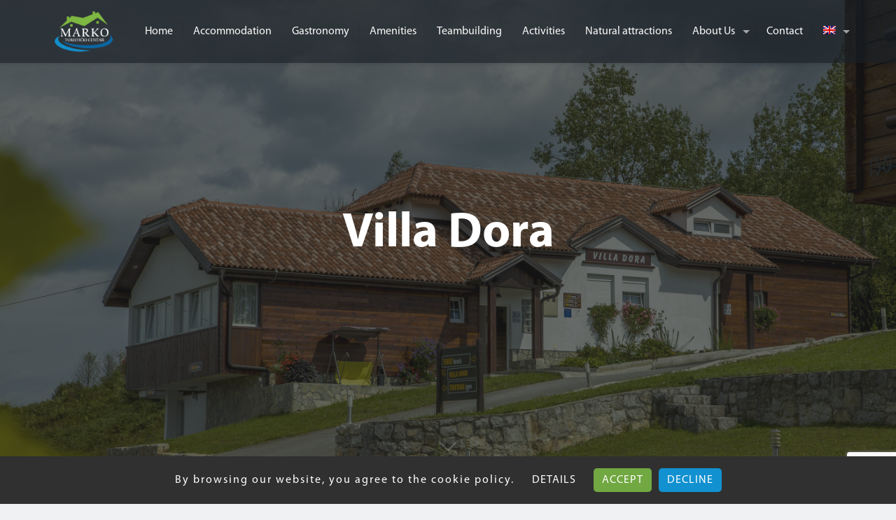

--- FILE ---
content_type: text/html; charset=UTF-8
request_url: https://tc-marko.com/villa-dora/
body_size: 31157
content:
<!DOCTYPE html>
<html class="no-js" lang="en-US" prefix="og: http://ogp.me/ns#" itemscope itemtype="https://schema.org/Article">

<!-- head -->
<head>

<!-- meta -->
<meta charset="UTF-8" />
<meta name="viewport" content="width=device-width, initial-scale=1, maximum-scale=1" />
<meta property="og:image" content="https://tc-marko.com/wp-content/uploads/2018/04/158.jpg" />
<!-- Global site tag (gtag.js) - Google Analytics -->
<script async src="https://www.googletagmanager.com/gtag/js?id=UA-110156269-28"></script>
<script>
  window.dataLayer = window.dataLayer || [];
  function gtag(){dataLayer.push(arguments);}
  gtag('js', new Date());

  gtag('config', 'UA-110156269-28');
</script>

<link rel="shortcut icon" href="https://tc-marko.com/wp-content/uploads/2020/03/favicon.png" />
<link rel="apple-touch-icon" href="https://tc-marko.com/wp-content/uploads/2020/03/favicon.png" />

<!-- wp_head() -->
<title>Villa Dora - Tourist Center Marko</title>
<!-- script | dynamic -->
<script id="mfn-dnmc-config-js">
//<![CDATA[
window.mfn_ajax = "https://tc-marko.com/wp-admin/admin-ajax.php";
window.mfn = {mobile_init:1240,nicescroll:40,parallax:"translate3d",responsive:1,retina_js:0};
window.mfn_lightbox = {disable:false,disableMobile:false,title:false,};
window.mfn_sliders = {blog:0,clients:0,offer:0,portfolio:0,shop:0,slider:0,testimonials:0};
//]]>
</script>
<meta name='robots' content='max-image-preview:large' />
	<style>img:is([sizes="auto" i], [sizes^="auto," i]) { contain-intrinsic-size: 3000px 1500px }</style>
	<link rel="alternate" hreflang="hr" href="https://tc-marko.com/hr/villa-dora/" />
<link rel="alternate" hreflang="en" href="https://tc-marko.com/villa-dora/" />
<link rel="alternate" hreflang="de" href="https://tc-marko.com/de/villa-dora-de/" />
<link rel="alternate" hreflang="it" href="https://tc-marko.com/it/villa-dora-it/" />

<!-- This site is optimized with the Yoast SEO Premium plugin v7.3 - https://yoast.com/wordpress/plugins/seo/ -->
<link rel="canonical" href="https://tc-marko.com/villa-dora/" />
<meta property="og:locale" content="en_US" />
<meta property="og:type" content="article" />
<meta property="og:title" content="Villa Dora - Tourist Center Marko" />
<meta property="og:description" content="Quisque justo augue ut urna eu eros. Sed id elit tincidunt et, fermentum vel, wisi. In vitae erat eget arcu nunc venenatis placerat, molestie tristique commodo. Cras turpis vitae ante. Praesent magna ac nunc. Vivamus volutpat." />
<meta property="og:url" content="https://tc-marko.com/villa-dora/" />
<meta property="og:site_name" content="Tourist Center Marko" />
<meta property="article:section" content="Acconmmodation" />
<meta property="article:published_time" content="2018-07-03T14:48:16+02:00" />
<meta property="article:modified_time" content="2023-01-20T14:47:11+02:00" />
<meta property="og:updated_time" content="2023-01-20T14:47:11+02:00" />
<meta property="og:image" content="https://tc-marko.com/wp-content/uploads/2018/05/Soba-u-Dori-sa-balkonom.jpg" />
<meta property="og:image:secure_url" content="https://tc-marko.com/wp-content/uploads/2018/05/Soba-u-Dori-sa-balkonom.jpg" />
<meta property="og:image:width" content="5537" />
<meta property="og:image:height" content="3693" />
<meta name="twitter:card" content="summary_large_image" />
<meta name="twitter:description" content="Quisque justo augue ut urna eu eros. Sed id elit tincidunt et, fermentum vel, wisi. In vitae erat eget arcu nunc venenatis placerat, molestie tristique commodo. Cras turpis vitae ante. Praesent magna ac nunc. Vivamus volutpat." />
<meta name="twitter:title" content="Villa Dora - Tourist Center Marko" />
<meta name="twitter:image" content="https://tc-marko.com/wp-content/uploads/2018/05/Soba-u-Dori-sa-balkonom.jpg" />
<!-- / Yoast SEO Premium plugin. -->

<link rel='dns-prefetch' href='//maps.google.com' />
<link rel='dns-prefetch' href='//cdnjs.cloudflare.com' />
<link rel='dns-prefetch' href='//fonts.googleapis.com' />
<link rel="alternate" type="application/rss+xml" title="Tourist Center Marko &raquo; Feed" href="https://tc-marko.com/feed/" />
<script type="text/javascript">
/* <![CDATA[ */
window._wpemojiSettings = {"baseUrl":"https:\/\/s.w.org\/images\/core\/emoji\/16.0.1\/72x72\/","ext":".png","svgUrl":"https:\/\/s.w.org\/images\/core\/emoji\/16.0.1\/svg\/","svgExt":".svg","source":{"concatemoji":"https:\/\/tc-marko.com\/wp-includes\/js\/wp-emoji-release.min.js?ver=6.8.3"}};
/*! This file is auto-generated */
!function(s,n){var o,i,e;function c(e){try{var t={supportTests:e,timestamp:(new Date).valueOf()};sessionStorage.setItem(o,JSON.stringify(t))}catch(e){}}function p(e,t,n){e.clearRect(0,0,e.canvas.width,e.canvas.height),e.fillText(t,0,0);var t=new Uint32Array(e.getImageData(0,0,e.canvas.width,e.canvas.height).data),a=(e.clearRect(0,0,e.canvas.width,e.canvas.height),e.fillText(n,0,0),new Uint32Array(e.getImageData(0,0,e.canvas.width,e.canvas.height).data));return t.every(function(e,t){return e===a[t]})}function u(e,t){e.clearRect(0,0,e.canvas.width,e.canvas.height),e.fillText(t,0,0);for(var n=e.getImageData(16,16,1,1),a=0;a<n.data.length;a++)if(0!==n.data[a])return!1;return!0}function f(e,t,n,a){switch(t){case"flag":return n(e,"\ud83c\udff3\ufe0f\u200d\u26a7\ufe0f","\ud83c\udff3\ufe0f\u200b\u26a7\ufe0f")?!1:!n(e,"\ud83c\udde8\ud83c\uddf6","\ud83c\udde8\u200b\ud83c\uddf6")&&!n(e,"\ud83c\udff4\udb40\udc67\udb40\udc62\udb40\udc65\udb40\udc6e\udb40\udc67\udb40\udc7f","\ud83c\udff4\u200b\udb40\udc67\u200b\udb40\udc62\u200b\udb40\udc65\u200b\udb40\udc6e\u200b\udb40\udc67\u200b\udb40\udc7f");case"emoji":return!a(e,"\ud83e\udedf")}return!1}function g(e,t,n,a){var r="undefined"!=typeof WorkerGlobalScope&&self instanceof WorkerGlobalScope?new OffscreenCanvas(300,150):s.createElement("canvas"),o=r.getContext("2d",{willReadFrequently:!0}),i=(o.textBaseline="top",o.font="600 32px Arial",{});return e.forEach(function(e){i[e]=t(o,e,n,a)}),i}function t(e){var t=s.createElement("script");t.src=e,t.defer=!0,s.head.appendChild(t)}"undefined"!=typeof Promise&&(o="wpEmojiSettingsSupports",i=["flag","emoji"],n.supports={everything:!0,everythingExceptFlag:!0},e=new Promise(function(e){s.addEventListener("DOMContentLoaded",e,{once:!0})}),new Promise(function(t){var n=function(){try{var e=JSON.parse(sessionStorage.getItem(o));if("object"==typeof e&&"number"==typeof e.timestamp&&(new Date).valueOf()<e.timestamp+604800&&"object"==typeof e.supportTests)return e.supportTests}catch(e){}return null}();if(!n){if("undefined"!=typeof Worker&&"undefined"!=typeof OffscreenCanvas&&"undefined"!=typeof URL&&URL.createObjectURL&&"undefined"!=typeof Blob)try{var e="postMessage("+g.toString()+"("+[JSON.stringify(i),f.toString(),p.toString(),u.toString()].join(",")+"));",a=new Blob([e],{type:"text/javascript"}),r=new Worker(URL.createObjectURL(a),{name:"wpTestEmojiSupports"});return void(r.onmessage=function(e){c(n=e.data),r.terminate(),t(n)})}catch(e){}c(n=g(i,f,p,u))}t(n)}).then(function(e){for(var t in e)n.supports[t]=e[t],n.supports.everything=n.supports.everything&&n.supports[t],"flag"!==t&&(n.supports.everythingExceptFlag=n.supports.everythingExceptFlag&&n.supports[t]);n.supports.everythingExceptFlag=n.supports.everythingExceptFlag&&!n.supports.flag,n.DOMReady=!1,n.readyCallback=function(){n.DOMReady=!0}}).then(function(){return e}).then(function(){var e;n.supports.everything||(n.readyCallback(),(e=n.source||{}).concatemoji?t(e.concatemoji):e.wpemoji&&e.twemoji&&(t(e.twemoji),t(e.wpemoji)))}))}((window,document),window._wpemojiSettings);
/* ]]> */
</script>

<style id='wp-emoji-styles-inline-css' type='text/css'>

	img.wp-smiley, img.emoji {
		display: inline !important;
		border: none !important;
		box-shadow: none !important;
		height: 1em !important;
		width: 1em !important;
		margin: 0 0.07em !important;
		vertical-align: -0.1em !important;
		background: none !important;
		padding: 0 !important;
	}
</style>
<link rel='stylesheet' id='contact-form-7-css' href='https://tc-marko.com/wp-content/plugins/contact-form-7/includes/css/styles.css?ver=6.1.4' type='text/css' media='all' />
<link rel='stylesheet' id='cookie-law-info-css' href='https://tc-marko.com/wp-content/plugins/cookie-law-info/legacy/public/css/cookie-law-info-public.css?ver=3.3.9.1' type='text/css' media='all' />
<link rel='stylesheet' id='cookie-law-info-gdpr-css' href='https://tc-marko.com/wp-content/plugins/cookie-law-info/legacy/public/css/cookie-law-info-gdpr.css?ver=3.3.9.1' type='text/css' media='all' />
<link rel='stylesheet' id='wordpress-gdpr-css' href='https://tc-marko.com/wp-content/plugins/wordpress-gdpr/public/css/wordpress-gdpr-public.css?ver=1.7.1' type='text/css' media='all' />
<link rel='stylesheet' id='font-awesome-css' href='https://cdnjs.cloudflare.com/ajax/libs/font-awesome/4.7.0/css/font-awesome.min.css?ver=4.7.0' type='text/css' media='all' />
<link rel='stylesheet' id='wpgmp-frontend-css' href='https://tc-marko.com/wp-content/plugins/wp-google-map-plugin/assets/css/wpgmp_all_frontend.css?ver=4.9.1' type='text/css' media='all' />
<link rel='stylesheet' id='wpml-menu-item-0-css' href='//tc-marko.com/wp-content/plugins/sitepress-multilingual-cms/templates/language-switchers/menu-item/style.css?ver=1' type='text/css' media='all' />
<style id='wpml-menu-item-0-inline-css' type='text/css'>
.wpml-ls-display{display:inline!important;}
</style>
<link rel='stylesheet' id='wpml-cms-nav-css-css' href='https://tc-marko.com/wp-content/plugins/wpml-cms-nav/res/css/navigation.css?ver=1.4.23' type='text/css' media='all' />
<link rel='stylesheet' id='cms-navigation-style-base-css' href='https://tc-marko.com/wp-content/plugins/wpml-cms-nav/res/css/cms-navigation-base.css?ver=1.4.23' type='text/css' media='screen' />
<link rel='stylesheet' id='cms-navigation-style-css' href='https://tc-marko.com/wp-content/plugins/wpml-cms-nav/res/css/cms-navigation.css?ver=1.4.23' type='text/css' media='screen' />
<link rel='stylesheet' id='mfn-base-css' href='https://tc-marko.com/wp-content/themes/betheme/css/base.css?ver=20.8.9' type='text/css' media='all' />
<link rel='stylesheet' id='mfn-layout-css' href='https://tc-marko.com/wp-content/themes/betheme/css/layout.css?ver=20.8.9' type='text/css' media='all' />
<link rel='stylesheet' id='mfn-shortcodes-css' href='https://tc-marko.com/wp-content/themes/betheme/css/shortcodes.css?ver=20.8.9' type='text/css' media='all' />
<link rel='stylesheet' id='mfn-animations-css' href='https://tc-marko.com/wp-content/themes/betheme/assets/animations/animations.min.css?ver=20.8.9' type='text/css' media='all' />
<link rel='stylesheet' id='mfn-jquery-ui-css' href='https://tc-marko.com/wp-content/themes/betheme/assets/ui/jquery.ui.all.css?ver=20.8.9' type='text/css' media='all' />
<link rel='stylesheet' id='mfn-jplayer-css' href='https://tc-marko.com/wp-content/themes/betheme/assets/jplayer/css/jplayer.blue.monday.css?ver=20.8.9' type='text/css' media='all' />
<link rel='stylesheet' id='mfn-responsive-css' href='https://tc-marko.com/wp-content/themes/betheme/css/responsive.css?ver=20.8.9' type='text/css' media='all' />
<link rel='stylesheet' id='Merriweather-css' href='https://fonts.googleapis.com/css?family=Merriweather%3A1%2C300%2C400%2C400italic%2C700%2C700italic&#038;ver=6.8.3' type='text/css' media='all' />
<link rel='stylesheet' id='Lora-css' href='https://fonts.googleapis.com/css?family=Lora%3A1%2C300%2C400%2C400italic%2C700%2C700italic&#038;ver=6.8.3' type='text/css' media='all' />
<link rel='stylesheet' id='lepopup-style-css' href='https://tc-marko.com/wp-content/plugins/halfdata-green-popups/css/style.css?ver=7.07' type='text/css' media='all' />
<link rel='stylesheet' id='airdatepicker-css' href='https://tc-marko.com/wp-content/plugins/halfdata-green-popups/css/airdatepicker.css?ver=7.07' type='text/css' media='all' />
<link rel='stylesheet' id='style-css' href='https://tc-marko.com/wp-content/themes/betheme-child/style.css?ver=20.8.9' type='text/css' media='all' />
<link rel='stylesheet' id='gfonts-css' href='https://fonts.googleapis.com/css?family=Kaushan+Script&#038;subset=latin-ext&#038;ver=6.8.3' type='text/css' media='all' />
<script type="text/javascript" src="https://tc-marko.com/wp-includes/js/jquery/jquery.min.js?ver=3.7.1" id="jquery-core-js"></script>
<script type="text/javascript" src="https://tc-marko.com/wp-includes/js/jquery/jquery-migrate.min.js?ver=3.4.1" id="jquery-migrate-js"></script>
<script type="text/javascript" id="cookie-law-info-js-extra">
/* <![CDATA[ */
var Cli_Data = {"nn_cookie_ids":[],"cookielist":[],"non_necessary_cookies":[],"ccpaEnabled":"","ccpaRegionBased":"","ccpaBarEnabled":"","strictlyEnabled":["necessary","obligatoire"],"ccpaType":"gdpr","js_blocking":"","custom_integration":"","triggerDomRefresh":"","secure_cookies":""};
var cli_cookiebar_settings = {"animate_speed_hide":"500","animate_speed_show":"500","background":"#303030","border":"#b1a6a6c2","border_on":"","button_1_button_colour":"#71a841","button_1_button_hover":"#5a8634","button_1_link_colour":"#fff","button_1_as_button":"1","button_1_new_win":"","button_2_button_colour":"#333","button_2_button_hover":"#292929","button_2_link_colour":"#ffffff","button_2_as_button":"","button_2_hidebar":"","button_3_button_colour":"#1191d0","button_3_button_hover":"#0e74a6","button_3_link_colour":"#fff","button_3_as_button":"1","button_3_new_win":"","button_4_button_colour":"#000","button_4_button_hover":"#000000","button_4_link_colour":"#62a329","button_4_as_button":"","button_7_button_colour":"#61a229","button_7_button_hover":"#4e8221","button_7_link_colour":"#fff","button_7_as_button":"1","button_7_new_win":"","font_family":"inherit","header_fix":"","notify_animate_hide":"1","notify_animate_show":"","notify_div_id":"#cookie-law-info-bar","notify_position_horizontal":"right","notify_position_vertical":"bottom","scroll_close":"","scroll_close_reload":"","accept_close_reload":"","reject_close_reload":"","showagain_tab":"","showagain_background":"#fff","showagain_border":"#000","showagain_div_id":"#cookie-law-info-again","showagain_x_position":"100px","text":"#ffffff","show_once_yn":"","show_once":"10000","logging_on":"","as_popup":"","popup_overlay":"1","bar_heading_text":"","cookie_bar_as":"banner","popup_showagain_position":"bottom-right","widget_position":"left"};
var log_object = {"ajax_url":"https:\/\/tc-marko.com\/wp-admin\/admin-ajax.php"};
/* ]]> */
</script>
<script type="text/javascript" src="https://tc-marko.com/wp-content/plugins/cookie-law-info/legacy/public/js/cookie-law-info-public.js?ver=3.3.9.1" id="cookie-law-info-js"></script>
<script></script><link rel="https://api.w.org/" href="https://tc-marko.com/wp-json/" /><link rel="alternate" title="JSON" type="application/json" href="https://tc-marko.com/wp-json/wp/v2/posts/3725" /><link rel="EditURI" type="application/rsd+xml" title="RSD" href="https://tc-marko.com/xmlrpc.php?rsd" />
<meta name="generator" content="WordPress 6.8.3" />
<link rel='shortlink' href='https://tc-marko.com/?p=3725' />
<link rel="alternate" title="oEmbed (JSON)" type="application/json+oembed" href="https://tc-marko.com/wp-json/oembed/1.0/embed?url=https%3A%2F%2Ftc-marko.com%2Fvilla-dora%2F" />
<link rel="alternate" title="oEmbed (XML)" type="text/xml+oembed" href="https://tc-marko.com/wp-json/oembed/1.0/embed?url=https%3A%2F%2Ftc-marko.com%2Fvilla-dora%2F&#038;format=xml" />
<meta name="generator" content="WPML ver:4.0.5 stt:22,1,3,27;" />
<meta name="generator" content="Redux 4.5.10" /><!-- style | background -->
<style id="mfn-dnmc-bg-css">
body:not(.template-slider) #Header_wrapper{background-image:url(https://tc-marko.com/wp-content/uploads/2018/06/25-min.jpg)}
#Footer{background-image:url(https://tc-marko.com/wp-content/uploads/2018/04/footer.jpg);background-repeat:no-repeat;background-position:left top}
</style>
<!-- style | dynamic -->
<style id="mfn-dnmc-style-css">
@media only screen and (min-width: 1240px){body:not(.header-simple) #Top_bar #menu{display:block!important}.tr-menu #Top_bar #menu{background:none!important}#Top_bar .menu > li > ul.mfn-megamenu{width:984px}#Top_bar .menu > li > ul.mfn-megamenu > li{float:left}#Top_bar .menu > li > ul.mfn-megamenu > li.mfn-megamenu-cols-1{width:100%}#Top_bar .menu > li > ul.mfn-megamenu > li.mfn-megamenu-cols-2{width:50%}#Top_bar .menu > li > ul.mfn-megamenu > li.mfn-megamenu-cols-3{width:33.33%}#Top_bar .menu > li > ul.mfn-megamenu > li.mfn-megamenu-cols-4{width:25%}#Top_bar .menu > li > ul.mfn-megamenu > li.mfn-megamenu-cols-5{width:20%}#Top_bar .menu > li > ul.mfn-megamenu > li.mfn-megamenu-cols-6{width:16.66%}#Top_bar .menu > li > ul.mfn-megamenu > li > ul{display:block!important;position:inherit;left:auto;top:auto;border-width:0 1px 0 0}#Top_bar .menu > li > ul.mfn-megamenu > li:last-child > ul{border:0}#Top_bar .menu > li > ul.mfn-megamenu > li > ul li{width:auto}#Top_bar .menu > li > ul.mfn-megamenu a.mfn-megamenu-title{text-transform:uppercase;font-weight:400;background:none}#Top_bar .menu > li > ul.mfn-megamenu a .menu-arrow{display:none}.menuo-right #Top_bar .menu > li > ul.mfn-megamenu{left:auto;right:0}.menuo-right #Top_bar .menu > li > ul.mfn-megamenu-bg{box-sizing:border-box}#Top_bar .menu > li > ul.mfn-megamenu-bg{padding:20px 166px 20px 20px;background-repeat:no-repeat;background-position:right bottom}.rtl #Top_bar .menu > li > ul.mfn-megamenu-bg{padding-left:166px;padding-right:20px;background-position:left bottom}#Top_bar .menu > li > ul.mfn-megamenu-bg > li{background:none}#Top_bar .menu > li > ul.mfn-megamenu-bg > li a{border:none}#Top_bar .menu > li > ul.mfn-megamenu-bg > li > ul{background:none!important;-webkit-box-shadow:0 0 0 0;-moz-box-shadow:0 0 0 0;box-shadow:0 0 0 0}.mm-vertical #Top_bar .container{position:relative;}.mm-vertical #Top_bar .top_bar_left{position:static;}.mm-vertical #Top_bar .menu > li ul{box-shadow:0 0 0 0 transparent!important;background-image:none;}.mm-vertical #Top_bar .menu > li > ul.mfn-megamenu{width:98%!important;margin:0 1%;padding:20px 0;}.mm-vertical.header-plain #Top_bar .menu > li > ul.mfn-megamenu{width:100%!important;margin:0;}.mm-vertical #Top_bar .menu > li > ul.mfn-megamenu > li{display:table-cell;float:none!important;width:10%;padding:0 15px;border-right:1px solid rgba(0, 0, 0, 0.05);}.mm-vertical #Top_bar .menu > li > ul.mfn-megamenu > li:last-child{border-right-width:0}.mm-vertical #Top_bar .menu > li > ul.mfn-megamenu > li.hide-border{border-right-width:0}.mm-vertical #Top_bar .menu > li > ul.mfn-megamenu > li a{border-bottom-width:0;padding:9px 15px;line-height:120%;}.mm-vertical #Top_bar .menu > li > ul.mfn-megamenu a.mfn-megamenu-title{font-weight:700;}.rtl .mm-vertical #Top_bar .menu > li > ul.mfn-megamenu > li:first-child{border-right-width:0}.rtl .mm-vertical #Top_bar .menu > li > ul.mfn-megamenu > li:last-child{border-right-width:1px}#Header_creative #Top_bar .menu > li > ul.mfn-megamenu{width:980px!important;margin:0;}.header-plain:not(.menuo-right) #Header .top_bar_left{width:auto!important}.header-stack.header-center #Top_bar #menu{display:inline-block!important}.header-simple #Top_bar #menu{display:none;height:auto;width:300px;bottom:auto;top:100%;right:1px;position:absolute;margin:0}.header-simple #Header a.responsive-menu-toggle{display:block;right:10px}.header-simple #Top_bar #menu > ul{width:100%;float:left}.header-simple #Top_bar #menu ul li{width:100%;padding-bottom:0;border-right:0;position:relative}.header-simple #Top_bar #menu ul li a{padding:0 20px;margin:0;display:block;height:auto;line-height:normal;border:none}.header-simple #Top_bar #menu ul li a:after{display:none}.header-simple #Top_bar #menu ul li a span{border:none;line-height:44px;display:inline;padding:0}.header-simple #Top_bar #menu ul li.submenu .menu-toggle{display:block;position:absolute;right:0;top:0;width:44px;height:44px;line-height:44px;font-size:30px;font-weight:300;text-align:center;cursor:pointer;color:#444;opacity:0.33;}.header-simple #Top_bar #menu ul li.submenu .menu-toggle:after{content:"+"}.header-simple #Top_bar #menu ul li.hover > .menu-toggle:after{content:"-"}.header-simple #Top_bar #menu ul li.hover a{border-bottom:0}.header-simple #Top_bar #menu ul.mfn-megamenu li .menu-toggle{display:none}.header-simple #Top_bar #menu ul li ul{position:relative!important;left:0!important;top:0;padding:0;margin:0!important;width:auto!important;background-image:none}.header-simple #Top_bar #menu ul li ul li{width:100%!important;display:block;padding:0;}.header-simple #Top_bar #menu ul li ul li a{padding:0 20px 0 30px}.header-simple #Top_bar #menu ul li ul li a .menu-arrow{display:none}.header-simple #Top_bar #menu ul li ul li a span{padding:0}.header-simple #Top_bar #menu ul li ul li a span:after{display:none!important}.header-simple #Top_bar .menu > li > ul.mfn-megamenu a.mfn-megamenu-title{text-transform:uppercase;font-weight:400}.header-simple #Top_bar .menu > li > ul.mfn-megamenu > li > ul{display:block!important;position:inherit;left:auto;top:auto}.header-simple #Top_bar #menu ul li ul li ul{border-left:0!important;padding:0;top:0}.header-simple #Top_bar #menu ul li ul li ul li a{padding:0 20px 0 40px}.rtl.header-simple #Top_bar #menu{left:1px;right:auto}.rtl.header-simple #Top_bar a.responsive-menu-toggle{left:10px;right:auto}.rtl.header-simple #Top_bar #menu ul li.submenu .menu-toggle{left:0;right:auto}.rtl.header-simple #Top_bar #menu ul li ul{left:auto!important;right:0!important}.rtl.header-simple #Top_bar #menu ul li ul li a{padding:0 30px 0 20px}.rtl.header-simple #Top_bar #menu ul li ul li ul li a{padding:0 40px 0 20px}.menu-highlight #Top_bar .menu > li{margin:0 2px}.menu-highlight:not(.header-creative) #Top_bar .menu > li > a{margin:20px 0;padding:0;-webkit-border-radius:5px;border-radius:5px}.menu-highlight #Top_bar .menu > li > a:after{display:none}.menu-highlight #Top_bar .menu > li > a span:not(.description){line-height:50px}.menu-highlight #Top_bar .menu > li > a span.description{display:none}.menu-highlight.header-stack #Top_bar .menu > li > a{margin:10px 0!important}.menu-highlight.header-stack #Top_bar .menu > li > a span:not(.description){line-height:40px}.menu-highlight.header-transparent #Top_bar .menu > li > a{margin:5px 0}.menu-highlight.header-simple #Top_bar #menu ul li,.menu-highlight.header-creative #Top_bar #menu ul li{margin:0}.menu-highlight.header-simple #Top_bar #menu ul li > a,.menu-highlight.header-creative #Top_bar #menu ul li > a{-webkit-border-radius:0;border-radius:0}.menu-highlight:not(.header-fixed):not(.header-simple) #Top_bar.is-sticky .menu > li > a{margin:10px 0!important;padding:5px 0!important}.menu-highlight:not(.header-fixed):not(.header-simple) #Top_bar.is-sticky .menu > li > a span{line-height:30px!important}.header-modern.menu-highlight.menuo-right .menu_wrapper{margin-right:20px}.menu-line-below #Top_bar .menu > li > a:after{top:auto;bottom:-4px}.menu-line-below #Top_bar.is-sticky .menu > li > a:after{top:auto;bottom:-4px}.menu-line-below-80 #Top_bar:not(.is-sticky) .menu > li > a:after{height:4px;left:10%;top:50%;margin-top:20px;width:80%}.menu-line-below-80-1 #Top_bar:not(.is-sticky) .menu > li > a:after{height:1px;left:10%;top:50%;margin-top:20px;width:80%}.menu-link-color #Top_bar .menu > li > a:after{display:none!important}.menu-arrow-top #Top_bar .menu > li > a:after{background:none repeat scroll 0 0 rgba(0,0,0,0)!important;border-color:#ccc transparent transparent;border-style:solid;border-width:7px 7px 0;display:block;height:0;left:50%;margin-left:-7px;top:0!important;width:0}.menu-arrow-top.header-transparent #Top_bar .menu > li > a:after,.menu-arrow-top.header-plain #Top_bar .menu > li > a:after{display:none}.menu-arrow-top #Top_bar.is-sticky .menu > li > a:after{top:0!important}.menu-arrow-bottom #Top_bar .menu > li > a:after{background:none!important;border-color:transparent transparent #ccc;border-style:solid;border-width:0 7px 7px;display:block;height:0;left:50%;margin-left:-7px;top:auto;bottom:0;width:0}.menu-arrow-bottom.header-transparent #Top_bar .menu > li > a:after,.menu-arrow-bottom.header-plain #Top_bar .menu > li > a:after{display:none}.menu-arrow-bottom #Top_bar.is-sticky .menu > li > a:after{top:auto;bottom:0}.menuo-no-borders #Top_bar .menu > li > a span:not(.description){border-right-width:0}.menuo-no-borders #Header_creative #Top_bar .menu > li > a span{border-bottom-width:0}.menuo-right #Top_bar .menu_wrapper{float:right}.menuo-right.header-stack:not(.header-center) #Top_bar .menu_wrapper{margin-right:150px}body.header-creative{padding-left:50px}body.header-creative.header-open{padding-left:250px}body.error404,body.under-construction,body.template-blank{padding-left:0!important}.header-creative.footer-fixed #Footer,.header-creative.footer-sliding #Footer,.header-creative.footer-stick #Footer.is-sticky{box-sizing:border-box;padding-left:50px;}.header-open.footer-fixed #Footer,.header-open.footer-sliding #Footer,.header-creative.footer-stick #Footer.is-sticky{padding-left:250px;}.header-rtl.header-creative.footer-fixed #Footer,.header-rtl.header-creative.footer-sliding #Footer,.header-rtl.header-creative.footer-stick #Footer.is-sticky{padding-left:0;padding-right:50px;}.header-rtl.header-open.footer-fixed #Footer,.header-rtl.header-open.footer-sliding #Footer,.header-rtl.header-creative.footer-stick #Footer.is-sticky{padding-right:250px;}#Header_creative{background:#fff;position:fixed;width:250px;height:100%;left:-200px;top:0;z-index:9002;-webkit-box-shadow:2px 0 4px 2px rgba(0,0,0,.15);box-shadow:2px 0 4px 2px rgba(0,0,0,.15)}#Header_creative .container{width:100%}#Header_creative .creative-wrapper{opacity:0;margin-right:50px}#Header_creative a.creative-menu-toggle{display:block;width:34px;height:34px;line-height:34px;font-size:22px;text-align:center;position:absolute;top:10px;right:8px;border-radius:3px}.admin-bar #Header_creative a.creative-menu-toggle{top:42px}#Header_creative #Top_bar{position:static;width:100%}#Header_creative #Top_bar .top_bar_left{width:100%!important;float:none}#Header_creative #Top_bar .top_bar_right{width:100%!important;float:none;height:auto;margin-bottom:35px;text-align:center;padding:0 20px;top:0;-webkit-box-sizing:border-box;-moz-box-sizing:border-box;box-sizing:border-box}#Header_creative #Top_bar .top_bar_right:before{display:none}#Header_creative #Top_bar .top_bar_right_wrapper{top:0}#Header_creative #Top_bar .logo{float:none;text-align:center;margin:15px 0}#Header_creative #Top_bar .menu_wrapper{float:none;margin:0 0 30px}#Header_creative #Top_bar .menu > li{width:100%;float:none;position:relative}#Header_creative #Top_bar .menu > li > a{padding:0;text-align:center}#Header_creative #Top_bar .menu > li > a:after{display:none}#Header_creative #Top_bar .menu > li > a span{border-right:0;border-bottom-width:1px;line-height:38px}#Header_creative #Top_bar .menu li ul{left:100%;right:auto;top:0;box-shadow:2px 2px 2px 0 rgba(0,0,0,0.03);-webkit-box-shadow:2px 2px 2px 0 rgba(0,0,0,0.03)}#Header_creative #Top_bar .menu > li > ul.mfn-megamenu{width:700px!important;}#Header_creative #Top_bar .menu > li > ul.mfn-megamenu > li > ul{left:0}#Header_creative #Top_bar .menu li ul li a{padding-top:9px;padding-bottom:8px}#Header_creative #Top_bar .menu li ul li ul{top:0}#Header_creative #Top_bar .menu > li > a span.description{display:block;font-size:13px;line-height:28px!important;clear:both}#Header_creative #Top_bar .search_wrapper{left:100%;top:auto;bottom:0}#Header_creative #Top_bar a#header_cart{display:inline-block;float:none;top:3px}#Header_creative #Top_bar a#search_button{display:inline-block;float:none;top:3px}#Header_creative #Top_bar .wpml-languages{display:inline-block;float:none;top:0}#Header_creative #Top_bar .wpml-languages.enabled:hover a.active{padding-bottom:9px}#Header_creative #Top_bar .action_button{display:inline-block;float:none;top:16px;margin:0}#Header_creative #Top_bar .banner_wrapper{display:block;text-align:center}#Header_creative #Top_bar .banner_wrapper img{max-width:100%;height:auto;display:inline-block}#Header_creative #Action_bar{display:none;position:absolute;bottom:0;top:auto;clear:both;padding:0 20px;box-sizing:border-box}#Header_creative #Action_bar .social{float:none;text-align:center;padding:5px 0 15px}#Header_creative #Action_bar .social li{margin-bottom:2px}#Header_creative .social li a{color:rgba(0,0,0,.5)}#Header_creative .social li a:hover{color:#000}#Header_creative .creative-social{position:absolute;bottom:10px;right:0;width:50px}#Header_creative .creative-social li{display:block;float:none;width:100%;text-align:center;margin-bottom:5px}.header-creative .fixed-nav.fixed-nav-prev{margin-left:50px}.header-creative.header-open .fixed-nav.fixed-nav-prev{margin-left:250px}.menuo-last #Header_creative #Top_bar .menu li.last ul{top:auto;bottom:0}.header-open #Header_creative{left:0}.header-open #Header_creative .creative-wrapper{opacity:1;margin:0!important;}.header-open #Header_creative .creative-menu-toggle,.header-open #Header_creative .creative-social{display:none}.header-open #Header_creative #Action_bar{display:block}body.header-rtl.header-creative{padding-left:0;padding-right:50px}.header-rtl #Header_creative{left:auto;right:-200px}.header-rtl.nice-scroll #Header_creative{margin-right:10px}.header-rtl #Header_creative .creative-wrapper{margin-left:50px;margin-right:0}.header-rtl #Header_creative a.creative-menu-toggle{left:8px;right:auto}.header-rtl #Header_creative .creative-social{left:0;right:auto}.header-rtl #Footer #back_to_top.sticky{right:125px}.header-rtl #popup_contact{right:70px}.header-rtl #Header_creative #Top_bar .menu li ul{left:auto;right:100%}.header-rtl #Header_creative #Top_bar .search_wrapper{left:auto;right:100%;}.header-rtl .fixed-nav.fixed-nav-prev{margin-left:0!important}.header-rtl .fixed-nav.fixed-nav-next{margin-right:50px}body.header-rtl.header-creative.header-open{padding-left:0;padding-right:250px!important}.header-rtl.header-open #Header_creative{left:auto;right:0}.header-rtl.header-open #Footer #back_to_top.sticky{right:325px}.header-rtl.header-open #popup_contact{right:270px}.header-rtl.header-open .fixed-nav.fixed-nav-next{margin-right:250px}#Header_creative.active{left:-1px;}.header-rtl #Header_creative.active{left:auto;right:-1px;}#Header_creative.active .creative-wrapper{opacity:1;margin:0}.header-creative .vc_row[data-vc-full-width]{padding-left:50px}.header-creative.header-open .vc_row[data-vc-full-width]{padding-left:250px}.header-open .vc_parallax .vc_parallax-inner { left:auto; width: calc(100% - 250px); }.header-open.header-rtl .vc_parallax .vc_parallax-inner { left:0; right:auto; }#Header_creative.scroll{height:100%;overflow-y:auto}#Header_creative.scroll:not(.dropdown) .menu li ul{display:none!important}#Header_creative.scroll #Action_bar{position:static}#Header_creative.dropdown{outline:none}#Header_creative.dropdown #Top_bar .menu_wrapper{float:left}#Header_creative.dropdown #Top_bar #menu ul li{position:relative;float:left}#Header_creative.dropdown #Top_bar #menu ul li a:after{display:none}#Header_creative.dropdown #Top_bar #menu ul li a span{line-height:38px;padding:0}#Header_creative.dropdown #Top_bar #menu ul li.submenu .menu-toggle{display:block;position:absolute;right:0;top:0;width:38px;height:38px;line-height:38px;font-size:26px;font-weight:300;text-align:center;cursor:pointer;color:#444;opacity:0.33;}#Header_creative.dropdown #Top_bar #menu ul li.submenu .menu-toggle:after{content:"+"}#Header_creative.dropdown #Top_bar #menu ul li.hover > .menu-toggle:after{content:"-"}#Header_creative.dropdown #Top_bar #menu ul li.hover a{border-bottom:0}#Header_creative.dropdown #Top_bar #menu ul.mfn-megamenu li .menu-toggle{display:none}#Header_creative.dropdown #Top_bar #menu ul li ul{position:relative!important;left:0!important;top:0;padding:0;margin-left:0!important;width:auto!important;background-image:none}#Header_creative.dropdown #Top_bar #menu ul li ul li{width:100%!important}#Header_creative.dropdown #Top_bar #menu ul li ul li a{padding:0 10px;text-align:center}#Header_creative.dropdown #Top_bar #menu ul li ul li a .menu-arrow{display:none}#Header_creative.dropdown #Top_bar #menu ul li ul li a span{padding:0}#Header_creative.dropdown #Top_bar #menu ul li ul li a span:after{display:none!important}#Header_creative.dropdown #Top_bar .menu > li > ul.mfn-megamenu a.mfn-megamenu-title{text-transform:uppercase;font-weight:400}#Header_creative.dropdown #Top_bar .menu > li > ul.mfn-megamenu > li > ul{display:block!important;position:inherit;left:auto;top:auto}#Header_creative.dropdown #Top_bar #menu ul li ul li ul{border-left:0!important;padding:0;top:0}#Header_creative{transition: left .5s ease-in-out, right .5s ease-in-out;}#Header_creative .creative-wrapper{transition: opacity .5s ease-in-out, margin 0s ease-in-out .5s;}#Header_creative.active .creative-wrapper{transition: opacity .5s ease-in-out, margin 0s ease-in-out;}}@media only screen and (min-width: 9999px){#Top_bar.is-sticky{position:fixed!important;width:100%;left:0;top:-60px;height:60px;z-index:701;background:#fff;opacity:.97;filter:alpha(opacity = 97);-webkit-box-shadow:0 2px 5px 0 rgba(0,0,0,0.1);-moz-box-shadow:0 2px 5px 0 rgba(0,0,0,0.1);box-shadow:0 2px 5px 0 rgba(0,0,0,0.1)}.layout-boxed.header-boxed #Top_bar.is-sticky{max-width:1240px;left:50%;-webkit-transform:translateX(-50%);transform:translateX(-50%)}.layout-boxed.header-boxed.nice-scroll #Top_bar.is-sticky{margin-left:-5px}#Top_bar.is-sticky .top_bar_left,#Top_bar.is-sticky .top_bar_right,#Top_bar.is-sticky .top_bar_right:before{background:none}#Top_bar.is-sticky .top_bar_right{top:-4px;height:auto;}#Top_bar.is-sticky .top_bar_right_wrapper{top:15px}.header-plain #Top_bar.is-sticky .top_bar_right_wrapper{top:0}#Top_bar.is-sticky .logo{width:auto;margin:0 30px 0 20px;padding:0}#Top_bar.is-sticky #logo{padding:5px 0!important;height:50px!important;line-height:50px!important}.logo-no-sticky-padding #Top_bar.is-sticky #logo{height:60px!important;line-height:60px!important}#Top_bar.is-sticky #logo img.logo-main{display:none}#Top_bar.is-sticky #logo img.logo-sticky{display:inline;max-height:35px;}#Top_bar.is-sticky .menu_wrapper{clear:none}#Top_bar.is-sticky .menu_wrapper .menu > li > a{padding:15px 0}#Top_bar.is-sticky .menu > li > a,#Top_bar.is-sticky .menu > li > a span{line-height:30px}#Top_bar.is-sticky .menu > li > a:after{top:auto;bottom:-4px}#Top_bar.is-sticky .menu > li > a span.description{display:none}#Top_bar.is-sticky .secondary_menu_wrapper,#Top_bar.is-sticky .banner_wrapper{display:none}.header-overlay #Top_bar.is-sticky{display:none}.sticky-dark #Top_bar.is-sticky{background:rgba(0,0,0,.8)}.sticky-dark #Top_bar.is-sticky #menu{background:rgba(0,0,0,.8)}.sticky-dark #Top_bar.is-sticky .menu > li > a{color:#fff}.sticky-dark #Top_bar.is-sticky .top_bar_right a{color:rgba(255,255,255,.5)}.sticky-dark #Top_bar.is-sticky .wpml-languages a.active,.sticky-dark #Top_bar.is-sticky .wpml-languages ul.wpml-lang-dropdown{background:rgba(0,0,0,0.3);border-color:rgba(0,0,0,0.1)}}@media only screen and (max-width: 1239px){#Top_bar #menu{display:none;height:auto;width:300px;bottom:auto;top:100%;right:1px;position:absolute;margin:0}#Top_bar a.responsive-menu-toggle{display:block}#Top_bar #menu > ul{width:100%;float:left}#Top_bar #menu ul li{width:100%;padding-bottom:0;border-right:0;position:relative}#Top_bar #menu ul li a{padding:0 25px;margin:0;display:block;height:auto;line-height:normal;border:none}#Top_bar #menu ul li a:after{display:none}#Top_bar #menu ul li a span{border:none;line-height:44px;display:inline;padding:0}#Top_bar #menu ul li a span.description{margin:0 0 0 5px}#Top_bar #menu ul li.submenu .menu-toggle{display:block;position:absolute;right:15px;top:0;width:44px;height:44px;line-height:44px;font-size:30px;font-weight:300;text-align:center;cursor:pointer;color:#444;opacity:0.33;}#Top_bar #menu ul li.submenu .menu-toggle:after{content:"+"}#Top_bar #menu ul li.hover > .menu-toggle:after{content:"-"}#Top_bar #menu ul li.hover a{border-bottom:0}#Top_bar #menu ul li a span:after{display:none!important}#Top_bar #menu ul.mfn-megamenu li .menu-toggle{display:none}#Top_bar #menu ul li ul{position:relative!important;left:0!important;top:0;padding:0;margin-left:0!important;width:auto!important;background-image:none!important;box-shadow:0 0 0 0 transparent!important;-webkit-box-shadow:0 0 0 0 transparent!important}#Top_bar #menu ul li ul li{width:100%!important}#Top_bar #menu ul li ul li a{padding:0 20px 0 35px}#Top_bar #menu ul li ul li a .menu-arrow{display:none}#Top_bar #menu ul li ul li a span{padding:0}#Top_bar #menu ul li ul li a span:after{display:none!important}#Top_bar .menu > li > ul.mfn-megamenu a.mfn-megamenu-title{text-transform:uppercase;font-weight:400}#Top_bar .menu > li > ul.mfn-megamenu > li > ul{display:block!important;position:inherit;left:auto;top:auto}#Top_bar #menu ul li ul li ul{border-left:0!important;padding:0;top:0}#Top_bar #menu ul li ul li ul li a{padding:0 20px 0 45px}.rtl #Top_bar #menu{left:1px;right:auto}.rtl #Top_bar a.responsive-menu-toggle{left:20px;right:auto}.rtl #Top_bar #menu ul li.submenu .menu-toggle{left:15px;right:auto;border-left:none;border-right:1px solid #eee}.rtl #Top_bar #menu ul li ul{left:auto!important;right:0!important}.rtl #Top_bar #menu ul li ul li a{padding:0 30px 0 20px}.rtl #Top_bar #menu ul li ul li ul li a{padding:0 40px 0 20px}.header-stack .menu_wrapper a.responsive-menu-toggle{position:static!important;margin:11px 0!important}.header-stack .menu_wrapper #menu{left:0;right:auto}.rtl.header-stack #Top_bar #menu{left:auto;right:0}.admin-bar #Header_creative{top:32px}.header-creative.layout-boxed{padding-top:85px}.header-creative.layout-full-width #Wrapper{padding-top:60px}#Header_creative{position:fixed;width:100%;left:0!important;top:0;z-index:1001}#Header_creative .creative-wrapper{display:block!important;opacity:1!important}#Header_creative .creative-menu-toggle,#Header_creative .creative-social{display:none!important;opacity:1!important;filter:alpha(opacity=100)!important}#Header_creative #Top_bar{position:static;width:100%}#Header_creative #Top_bar #logo{height:50px;line-height:50px;padding:5px 0}#Header_creative #Top_bar #logo img.logo-sticky{max-height:40px!important}#Header_creative #logo img.logo-main{display:none}#Header_creative #logo img.logo-sticky{display:inline-block}.logo-no-sticky-padding #Header_creative #Top_bar #logo{height:60px;line-height:60px;padding:0}.logo-no-sticky-padding #Header_creative #Top_bar #logo img.logo-sticky{max-height:60px!important}#Header_creative #Top_bar .top_bar_right{height:60px;top:0}#Header_creative #Top_bar .top_bar_right:before{display:none}#Header_creative #Top_bar .top_bar_right_wrapper{top:0;padding-top:9px}#Header_creative #Action_bar{display:none}#Header_creative.scroll{overflow:visible!important}}#Header_wrapper, #Intro {background-color: #dddcd1;}#Subheader {background-color: rgba(247, 247, 247, 0);}.header-classic #Action_bar, .header-fixed #Action_bar, .header-plain #Action_bar, .header-split #Action_bar, .header-stack #Action_bar {background-color: #2C2C2C;}#Sliding-top {background-color: #191f25;}#Sliding-top a.sliding-top-control {border-right-color: #191f25;}#Sliding-top.st-center a.sliding-top-control,#Sliding-top.st-left a.sliding-top-control {border-top-color: #191f25;}#Footer {background-color: #191f25;}body, ul.timeline_items, .icon_box a .desc, .icon_box a:hover .desc, .feature_list ul li a, .list_item a, .list_item a:hover,.widget_recent_entries ul li a, .flat_box a, .flat_box a:hover, .story_box .desc, .content_slider.carouselul li a .title,.content_slider.flat.description ul li .desc, .content_slider.flat.description ul li a .desc, .post-nav.minimal a i {color: #9d9fa0;}.post-nav.minimal a svg {fill: #9d9fa0;}.themecolor, .opening_hours .opening_hours_wrapper li span, .fancy_heading_icon .icon_top,.fancy_heading_arrows .icon-right-dir, .fancy_heading_arrows .icon-left-dir, .fancy_heading_line .title,.button-love a.mfn-love, .format-link .post-title .icon-link, .pager-single > span, .pager-single a:hover,.widget_meta ul, .widget_pages ul, .widget_rss ul, .widget_mfn_recent_comments ul li:after, .widget_archive ul,.widget_recent_comments ul li:after, .widget_nav_menu ul, .woocommerce ul.products li.product .price, .shop_slider .shop_slider_ul li .item_wrapper .price,.woocommerce-page ul.products li.product .price, .widget_price_filter .price_label .from, .widget_price_filter .price_label .to,.woocommerce ul.product_list_widget li .quantity .amount, .woocommerce .product div.entry-summary .price, .woocommerce .star-rating span,#Error_404 .error_pic i, .style-simple #Filters .filters_wrapper ul li a:hover, .style-simple #Filters .filters_wrapper ul li.current-cat a,.style-simple .quick_fact .title {color: #db9d3a;}.themebg,#comments .commentlist > li .reply a.comment-reply-link,#Filters .filters_wrapper ul li a:hover,#Filters .filters_wrapper ul li.current-cat a,.fixed-nav .arrow,.offer_thumb .slider_pagination a:before,.offer_thumb .slider_pagination a.selected:after,.pager .pages a:hover,.pager .pages a.active,.pager .pages span.page-numbers.current,.pager-single span:after,.portfolio_group.exposure .portfolio-item .desc-inner .line,.Recent_posts ul li .desc:after,.Recent_posts ul li .photo .c,.slider_pagination a.selected,.slider_pagination .slick-active a,.slider_pagination a.selected:after,.slider_pagination .slick-active a:after,.testimonials_slider .slider_images,.testimonials_slider .slider_images a:after,.testimonials_slider .slider_images:before,#Top_bar a#header_cart span,.widget_categories ul,.widget_mfn_menu ul li a:hover,.widget_mfn_menu ul li.current-menu-item:not(.current-menu-ancestor) > a,.widget_mfn_menu ul li.current_page_item:not(.current_page_ancestor) > a,.widget_product_categories ul,.widget_recent_entries ul li:after,.woocommerce-account table.my_account_orders .order-number a,.woocommerce-MyAccount-navigation ul li.is-active a,.style-simple .accordion .question:after,.style-simple .faq .question:after,.style-simple .icon_box .desc_wrapper .title:before,.style-simple #Filters .filters_wrapper ul li a:after,.style-simple .article_box .desc_wrapper p:after,.style-simple .sliding_box .desc_wrapper:after,.style-simple .trailer_box:hover .desc,.tp-bullets.simplebullets.round .bullet.selected,.tp-bullets.simplebullets.round .bullet.selected:after,.tparrows.default,.tp-bullets.tp-thumbs .bullet.selected:after{background-color: #db9d3a;}.Latest_news ul li .photo, .Recent_posts.blog_news ul li .photo, .style-simple .opening_hours .opening_hours_wrapper li label,.style-simple .timeline_items li:hover h3, .style-simple .timeline_items li:nth-child(even):hover h3,.style-simple .timeline_items li:hover .desc, .style-simple .timeline_items li:nth-child(even):hover,.style-simple .offer_thumb .slider_pagination a.selected {border-color: #db9d3a;}a {color: #db9d3a;}a:hover {color: #c08424;}*::-moz-selection {background-color: #db9d3a;}*::selection {background-color: #db9d3a;}.blockquote p.author span, .counter .desc_wrapper .title, .article_box .desc_wrapper p, .team .desc_wrapper p.subtitle,.pricing-box .plan-header p.subtitle, .pricing-box .plan-header .price sup.period, .chart_box p, .fancy_heading .inside,.fancy_heading_line .slogan, .post-meta, .post-meta a, .post-footer, .post-footer a span.label, .pager .pages a, .button-love a .label,.pager-single a, #comments .commentlist > li .comment-author .says, .fixed-nav .desc .date, .filters_buttons li.label, .Recent_posts ul li a .desc .date,.widget_recent_entries ul li .post-date, .tp_recent_tweets .twitter_time, .widget_price_filter .price_label, .shop-filters .woocommerce-result-count,.woocommerce ul.product_list_widget li .quantity, .widget_shopping_cart ul.product_list_widget li dl, .product_meta .posted_in,.woocommerce .shop_table .product-name .variation > dd, .shipping-calculator-button:after,.shop_slider .shop_slider_ul li .item_wrapper .price del,.testimonials_slider .testimonials_slider_ul li .author span, .testimonials_slider .testimonials_slider_ul li .author span a, .Latest_news ul li .desc_footer,.share-simple-wrapper .icons a {color: #a8a8a8;}h1, h1 a, h1 a:hover, .text-logo #logo { color: #181e22; }h2, h2 a, h2 a:hover { color: #181e22; }h3, h3 a, h3 a:hover { color: #181e22; }h4, h4 a, h4 a:hover, .style-simple .sliding_box .desc_wrapper h4 { color: #181e22; }h5, h5 a, h5 a:hover { color: #181e22; }h6, h6 a, h6 a:hover,a.content_link .title { color: #181e22; }.dropcap, .highlight:not(.highlight_image) {background-color: #db9d3a;}a.button, a.tp-button {background-color: #D6D6D6;color: #747474;}.button-stroke a.button, .button-stroke a.button .button_icon i, .button-stroke a.tp-button {border-color: #D6D6D6;color: #747474;}.button-stroke a:hover.button, .button-stroke a:hover.tp-button {background-color: #D6D6D6 !important;color: #fff;}a.button_theme, a.tp-button.button_theme,button, input[type="submit"], input[type="reset"], input[type="button"] {background-color: #db9d3a;color: #ffffff;}.button-stroke a.button.button_theme,.button-stroke a.button.button_theme .button_icon i, .button-stroke a.tp-button.button_theme,.button-stroke button, .button-stroke input[type="submit"], .button-stroke input[type="reset"], .button-stroke input[type="button"] {border-color: #db9d3a;color: #db9d3a !important;}.button-stroke a.button.button_theme:hover, .button-stroke a.tp-button.button_theme:hover,.button-stroke button:hover, .button-stroke input[type="submit"]:hover, .button-stroke input[type="reset"]:hover, .button-stroke input[type="button"]:hover {background-color: #db9d3a !important;color: #ffffff !important;}a.mfn-link {color: #656B6F;}a.mfn-link-2 span, a:hover.mfn-link-2 span:before, a.hover.mfn-link-2 span:before, a.mfn-link-5 span, a.mfn-link-8:after, a.mfn-link-8:before {background: #db9d3a;}a:hover.mfn-link {color: #db9d3a;}a.mfn-link-2 span:before, a:hover.mfn-link-4:before, a:hover.mfn-link-4:after, a.hover.mfn-link-4:before, a.hover.mfn-link-4:after, a.mfn-link-5:before, a.mfn-link-7:after, a.mfn-link-7:before {background: #c08424;}a.mfn-link-6:before {border-bottom-color: #c08424;}.woocommerce #respond input#submit,.woocommerce a.button,.woocommerce button.button,.woocommerce input.button,.woocommerce #respond input#submit:hover,.woocommerce a.button:hover,.woocommerce button.button:hover,.woocommerce input.button:hover{background-color: #db9d3a;color: #fff;}.woocommerce #respond input#submit.alt,.woocommerce a.button.alt,.woocommerce button.button.alt,.woocommerce input.button.alt,.woocommerce #respond input#submit.alt:hover,.woocommerce a.button.alt:hover,.woocommerce button.button.alt:hover,.woocommerce input.button.alt:hover{background-color: #db9d3a;color: #fff;}.woocommerce #respond input#submit.disabled,.woocommerce #respond input#submit:disabled,.woocommerce #respond input#submit[disabled]:disabled,.woocommerce a.button.disabled,.woocommerce a.button:disabled,.woocommerce a.button[disabled]:disabled,.woocommerce button.button.disabled,.woocommerce button.button:disabled,.woocommerce button.button[disabled]:disabled,.woocommerce input.button.disabled,.woocommerce input.button:disabled,.woocommerce input.button[disabled]:disabled{background-color: #db9d3a;color: #fff;}.woocommerce #respond input#submit.disabled:hover,.woocommerce #respond input#submit:disabled:hover,.woocommerce #respond input#submit[disabled]:disabled:hover,.woocommerce a.button.disabled:hover,.woocommerce a.button:disabled:hover,.woocommerce a.button[disabled]:disabled:hover,.woocommerce button.button.disabled:hover,.woocommerce button.button:disabled:hover,.woocommerce button.button[disabled]:disabled:hover,.woocommerce input.button.disabled:hover,.woocommerce input.button:disabled:hover,.woocommerce input.button[disabled]:disabled:hover{background-color: #db9d3a;color: #fff;}.button-stroke.woocommerce-page #respond input#submit,.button-stroke.woocommerce-page a.button,.button-stroke.woocommerce-page button.button,.button-stroke.woocommerce-page input.button{border: 2px solid #db9d3a !important;color: #db9d3a !important;}.button-stroke.woocommerce-page #respond input#submit:hover,.button-stroke.woocommerce-page a.button:hover,.button-stroke.woocommerce-page button.button:hover,.button-stroke.woocommerce-page input.button:hover{background-color: #db9d3a !important;color: #fff !important;}.column_column ul, .column_column ol, .the_content_wrapper ul, .the_content_wrapper ol {color: #737E86;}.hr_color, .hr_color hr, .hr_dots span {color: #db9d3a;background: #db9d3a;}.hr_zigzag i {color: #db9d3a;}.highlight-left:after,.highlight-right:after {background: #db9d3a;}@media only screen and (max-width: 767px) {.highlight-left .wrap:first-child,.highlight-right .wrap:last-child {background: #db9d3a;}}#Header .top_bar_left, .header-classic #Top_bar, .header-plain #Top_bar, .header-stack #Top_bar, .header-split #Top_bar,.header-fixed #Top_bar, .header-below #Top_bar, #Header_creative, #Top_bar #menu, .sticky-tb-color #Top_bar.is-sticky {background-color: #000000;}#Top_bar .wpml-languages a.active, #Top_bar .wpml-languages ul.wpml-lang-dropdown {background-color: #000000;}#Top_bar .top_bar_right:before {background-color: #e3e3e3;}#Header .top_bar_right {background-color: #f5f5f5;}#Top_bar .top_bar_right a:not(.action_button) {color: #444444;}a.action_button{background-color: #f7f7f7;color: #747474;}.button-stroke a.action_button{border-color: #f7f7f7;}.button-stroke a.action_button:hover{background-color: #f7f7f7!important;}#Top_bar .menu > li > a,#Top_bar #menu ul li.submenu .menu-toggle {color: #ffffff;}#Top_bar .menu > li.current-menu-item > a,#Top_bar .menu > li.current_page_item > a,#Top_bar .menu > li.current-menu-parent > a,#Top_bar .menu > li.current-page-parent > a,#Top_bar .menu > li.current-menu-ancestor > a,#Top_bar .menu > li.current-page-ancestor > a,#Top_bar .menu > li.current_page_ancestor > a,#Top_bar .menu > li.hover > a {color: #ffffff;}#Top_bar .menu > li a:after {background: #ffffff;}.menuo-arrows #Top_bar .menu > li.submenu > a > span:not(.description)::after {border-top-color: #ffffff;}#Top_bar .menu > li.current-menu-item.submenu > a > span:not(.description)::after,#Top_bar .menu > li.current_page_item.submenu > a > span:not(.description)::after,#Top_bar .menu > li.current-menu-parent.submenu > a > span:not(.description)::after,#Top_bar .menu > li.current-page-parent.submenu > a > span:not(.description)::after,#Top_bar .menu > li.current-menu-ancestor.submenu > a > span:not(.description)::after,#Top_bar .menu > li.current-page-ancestor.submenu > a > span:not(.description)::after,#Top_bar .menu > li.current_page_ancestor.submenu > a > span:not(.description)::after,#Top_bar .menu > li.hover.submenu > a > span:not(.description)::after {border-top-color: #ffffff;}.menu-highlight #Top_bar #menu > ul > li.current-menu-item > a,.menu-highlight #Top_bar #menu > ul > li.current_page_item > a,.menu-highlight #Top_bar #menu > ul > li.current-menu-parent > a,.menu-highlight #Top_bar #menu > ul > li.current-page-parent > a,.menu-highlight #Top_bar #menu > ul > li.current-menu-ancestor > a,.menu-highlight #Top_bar #menu > ul > li.current-page-ancestor > a,.menu-highlight #Top_bar #menu > ul > li.current_page_ancestor > a,.menu-highlight #Top_bar #menu > ul > li.hover > a {background: #F2F2F2;}.menu-arrow-bottom #Top_bar .menu > li > a:after { border-bottom-color: #ffffff;}.menu-arrow-top #Top_bar .menu > li > a:after {border-top-color: #ffffff;}.header-plain #Top_bar .menu > li.current-menu-item > a,.header-plain #Top_bar .menu > li.current_page_item > a,.header-plain #Top_bar .menu > li.current-menu-parent > a,.header-plain #Top_bar .menu > li.current-page-parent > a,.header-plain #Top_bar .menu > li.current-menu-ancestor > a,.header-plain #Top_bar .menu > li.current-page-ancestor > a,.header-plain #Top_bar .menu > li.current_page_ancestor > a,.header-plain #Top_bar .menu > li.hover > a,.header-plain #Top_bar a:hover#header_cart,.header-plain #Top_bar a:hover#search_button,.header-plain #Top_bar .wpml-languages:hover,.header-plain #Top_bar .wpml-languages ul.wpml-lang-dropdown {background: #F2F2F2;color: #ffffff;}.header-plain #Top_bar,.header-plain #Top_bar .menu > li > a span:not(.description),.header-plain #Top_bar a#header_cart,.header-plain #Top_bar a#search_button,.header-plain #Top_bar .wpml-languages,.header-plain #Top_bar a.action_button {border-color: #F2F2F2;}#Top_bar .menu > li ul {background-color: #F2F2F2;}#Top_bar .menu > li ul li a {color: #5f5f5f;}#Top_bar .menu > li ul li a:hover,#Top_bar .menu > li ul li.hover > a {color: #2e2e2e;}#Top_bar .search_wrapper {background: #db9d3a;}.overlay-menu-toggle {color: #db9d3a !important;background: transparent;}#Overlay {background: rgba(219, 157, 58, 0.95);}#overlay-menu ul li a, .header-overlay .overlay-menu-toggle.focus {color: #ffffff;}#overlay-menu ul li.current-menu-item > a,#overlay-menu ul li.current_page_item > a,#overlay-menu ul li.current-menu-parent > a,#overlay-menu ul li.current-page-parent > a,#overlay-menu ul li.current-menu-ancestor > a,#overlay-menu ul li.current-page-ancestor > a,#overlay-menu ul li.current_page_ancestor > a {color: #B1DCFB;}#Top_bar .responsive-menu-toggle,#Header_creative .creative-menu-toggle,#Header_creative .responsive-menu-toggle {color: #db9d3a;background: transparent;}#Side_slide{background-color: #191919;border-color: #191919; }#Side_slide,#Side_slide .search-wrapper input.field,#Side_slide a:not(.action_button),#Side_slide #menu ul li.submenu .menu-toggle{color: #A6A6A6;}#Side_slide a:not(.action_button):hover,#Side_slide a.active,#Side_slide #menu ul li.hover > .menu-toggle{color: #FFFFFF;}#Side_slide #menu ul li.current-menu-item > a,#Side_slide #menu ul li.current_page_item > a,#Side_slide #menu ul li.current-menu-parent > a,#Side_slide #menu ul li.current-page-parent > a,#Side_slide #menu ul li.current-menu-ancestor > a,#Side_slide #menu ul li.current-page-ancestor > a,#Side_slide #menu ul li.current_page_ancestor > a,#Side_slide #menu ul li.hover > a,#Side_slide #menu ul li:hover > a{color: #FFFFFF;}#Action_bar .contact_details{color: #bbbbbb}#Action_bar .contact_details a{color: #0095eb}#Action_bar .contact_details a:hover{color: #007cc3}#Action_bar .social li a,#Header_creative .social li a,#Action_bar .social-menu a{color: #bbbbbb}#Action_bar .social li a:hover,#Header_creative .social li a:hover,#Action_bar .social-menu a:hover{color: #FFFFFF}#Subheader .title{color: #ffffff;}#Subheader ul.breadcrumbs li, #Subheader ul.breadcrumbs li a{color: rgba(255, 255, 255, 0.6);}#Footer, #Footer .widget_recent_entries ul li a {color: #cccccc;}#Footer a {color: #909CA9;}#Footer a:hover {color: #AFBAC5;}#Footer h1, #Footer h1 a, #Footer h1 a:hover,#Footer h2, #Footer h2 a, #Footer h2 a:hover,#Footer h3, #Footer h3 a, #Footer h3 a:hover,#Footer h4, #Footer h4 a, #Footer h4 a:hover,#Footer h5, #Footer h5 a, #Footer h5 a:hover,#Footer h6, #Footer h6 a, #Footer h6 a:hover {color: #ffffff;}#Footer .themecolor, #Footer .widget_meta ul, #Footer .widget_pages ul, #Footer .widget_rss ul, #Footer .widget_mfn_recent_comments ul li:after, #Footer .widget_archive ul,#Footer .widget_recent_comments ul li:after, #Footer .widget_nav_menu ul, #Footer .widget_price_filter .price_label .from, #Footer .widget_price_filter .price_label .to,#Footer .star-rating span {color: #909CA9;}#Footer .themebg, #Footer .widget_categories ul, #Footer .Recent_posts ul li .desc:after, #Footer .Recent_posts ul li .photo .c,#Footer .widget_recent_entries ul li:after, #Footer .widget_mfn_menu ul li a:hover, #Footer .widget_product_categories ul {background-color: #909CA9;}#Footer .Recent_posts ul li a .desc .date, #Footer .widget_recent_entries ul li .post-date, #Footer .tp_recent_tweets .twitter_time,#Footer .widget_price_filter .price_label, #Footer .shop-filters .woocommerce-result-count, #Footer ul.product_list_widget li .quantity,#Footer .widget_shopping_cart ul.product_list_widget li dl {color: #a8a8a8;}#Footer .footer_copy .social li a,#Footer .footer_copy .social-menu a{color: #65666C;}#Footer .footer_copy .social li a:hover,#Footer .footer_copy .social-menu a:hover{color: #FFFFFF;}a#back_to_top.button.button_js,#popup_contact > a.button{color: #65666C;background:transparent;-webkit-box-shadow:none;box-shadow:none;}a#back_to_top.button.button_js:after,#popup_contact > a.button:after{display:none;}#Sliding-top, #Sliding-top .widget_recent_entries ul li a {color: #cccccc;}#Sliding-top a {color: #909CA9;}#Sliding-top a:hover {color: #AFBAC5;}#Sliding-top h1, #Sliding-top h1 a, #Sliding-top h1 a:hover,#Sliding-top h2, #Sliding-top h2 a, #Sliding-top h2 a:hover,#Sliding-top h3, #Sliding-top h3 a, #Sliding-top h3 a:hover,#Sliding-top h4, #Sliding-top h4 a, #Sliding-top h4 a:hover,#Sliding-top h5, #Sliding-top h5 a, #Sliding-top h5 a:hover,#Sliding-top h6, #Sliding-top h6 a, #Sliding-top h6 a:hover {color: #ffffff;}#Sliding-top .themecolor, #Sliding-top .widget_meta ul, #Sliding-top .widget_pages ul, #Sliding-top .widget_rss ul, #Sliding-top .widget_mfn_recent_comments ul li:after, #Sliding-top .widget_archive ul,#Sliding-top .widget_recent_comments ul li:after, #Sliding-top .widget_nav_menu ul, #Sliding-top .widget_price_filter .price_label .from, #Sliding-top .widget_price_filter .price_label .to,#Sliding-top .star-rating span {color: #909CA9;}#Sliding-top .themebg, #Sliding-top .widget_categories ul, #Sliding-top .Recent_posts ul li .desc:after, #Sliding-top .Recent_posts ul li .photo .c,#Sliding-top .widget_recent_entries ul li:after, #Sliding-top .widget_mfn_menu ul li a:hover, #Sliding-top .widget_product_categories ul {background-color: #909CA9;}#Sliding-top .Recent_posts ul li a .desc .date, #Sliding-top .widget_recent_entries ul li .post-date, #Sliding-top .tp_recent_tweets .twitter_time,#Sliding-top .widget_price_filter .price_label, #Sliding-top .shop-filters .woocommerce-result-count, #Sliding-top ul.product_list_widget li .quantity,#Sliding-top .widget_shopping_cart ul.product_list_widget li dl {color: #a8a8a8;}blockquote, blockquote a, blockquote a:hover {color: #444444;}.image_frame .image_wrapper .image_links,.portfolio_group.masonry-hover .portfolio-item .masonry-hover-wrapper .hover-desc {background: rgba(219, 157, 58, 0.8);}.masonry.tiles .post-item .post-desc-wrapper .post-desc .post-title:after,.masonry.tiles .post-item.no-img,.masonry.tiles .post-item.format-quote,.blog-teaser li .desc-wrapper .desc .post-title:after,.blog-teaser li.no-img,.blog-teaser li.format-quote {background: #db9d3a;}.image_frame .image_wrapper .image_links a {color: #ffffff;}.image_frame .image_wrapper .image_links a:hover {background: #ffffff;color: #db9d3a;}.image_frame {border-color: #f8f8f8;}.image_frame .image_wrapper .mask::after {background: rgba(255, 255, 255, 0.4);}.sliding_box .desc_wrapper {background: #db9d3a;}.sliding_box .desc_wrapper:after {border-bottom-color: #db9d3a;}.counter .icon_wrapper i {color: #db9d3a;}.quick_fact .number-wrapper {color: #db9d3a;}.progress_bars .bars_list li .bar .progress {background-color: #db9d3a;}a:hover.icon_bar {color: #db9d3a !important;}a.content_link, a:hover.content_link {color: #db9d3a;}a.content_link:before {border-bottom-color: #db9d3a;}a.content_link:after {border-color: #db9d3a;}.get_in_touch, .infobox {background-color: #db9d3a;}.google-map-contact-wrapper .get_in_touch:after {border-top-color: #db9d3a;}.timeline_items li h3:before,.timeline_items:after,.timeline .post-item:before {border-color: #db9d3a;}.how_it_works .image .number {background: #db9d3a;}.trailer_box .desc .subtitle,.trailer_box.plain .desc .line {background-color: #db9d3a;}.trailer_box.plain .desc .subtitle {color: #db9d3a;}.icon_box .icon_wrapper, .icon_box a .icon_wrapper,.style-simple .icon_box:hover .icon_wrapper {color: #db9d3a;}.icon_box:hover .icon_wrapper:before,.icon_box a:hover .icon_wrapper:before {background-color: #db9d3a;}ul.clients.clients_tiles li .client_wrapper:hover:before {background: #db9d3a;}ul.clients.clients_tiles li .client_wrapper:after {border-bottom-color: #db9d3a;}.list_item.lists_1 .list_left {background-color: #db9d3a;}.list_item .list_left {color: #db9d3a;}.feature_list ul li .icon i {color: #db9d3a;}.feature_list ul li:hover,.feature_list ul li:hover a {background: #db9d3a;}.ui-tabs .ui-tabs-nav li.ui-state-active a,.accordion .question.active .title > .acc-icon-plus,.accordion .question.active .title > .acc-icon-minus,.faq .question.active .title > .acc-icon-plus,.faq .question.active .title,.accordion .question.active .title {color: #db9d3a;}.ui-tabs .ui-tabs-nav li.ui-state-active a:after {background: #db9d3a;}body.table-hover:not(.woocommerce-page) table tr:hover td {background: #db9d3a;}.pricing-box .plan-header .price sup.currency,.pricing-box .plan-header .price > span {color: #db9d3a;}.pricing-box .plan-inside ul li .yes {background: #db9d3a;}.pricing-box-box.pricing-box-featured {background: #db9d3a;}input[type="date"], input[type="email"], input[type="number"], input[type="password"], input[type="search"], input[type="tel"], input[type="text"], input[type="url"],select, textarea, .woocommerce .quantity input.qty,.dark input[type="email"],.dark input[type="password"],.dark input[type="tel"],.dark input[type="text"],.dark select,.dark textarea{color: #909395;background-color: rgba(220, 223, 225, 1);border-color: #dcdfe1;}::-webkit-input-placeholder {color: #929292;}::-moz-placeholder {color: #929292;}:-ms-input-placeholder {color: #929292;}input[type="date"]:focus, input[type="email"]:focus, input[type="number"]:focus, input[type="password"]:focus, input[type="search"]:focus, input[type="tel"]:focus, input[type="text"]:focus, input[type="url"]:focus, select:focus, textarea:focus {color: #797d80;background-color: rgba(212, 216, 218, 1) !important;border-color: #d4d8da;}:focus::-webkit-input-placeholder {color: #929292;}:focus::-moz-placeholder {color: #929292;}.woocommerce span.onsale, .shop_slider .shop_slider_ul li .item_wrapper span.onsale {border-top-color: #db9d3a !important;}.woocommerce .widget_price_filter .ui-slider .ui-slider-handle {border-color: #db9d3a !important;}@media only screen and ( min-width: 768px ){.header-semi #Top_bar:not(.is-sticky) {background-color: rgba(0, 0, 0, 0.8);}}@media only screen and ( max-width: 767px ){#Top_bar{background: #000000 !important;}#Action_bar{background: #FFFFFF !important;}#Action_bar .contact_details{color: #222222}#Action_bar .contact_details a{color: #0095eb}#Action_bar .contact_details a:hover{color: #007cc3}#Action_bar .social li a,#Action_bar .social-menu a{color: #bbbbbb}#Action_bar .social li a:hover,#Action_bar .social-menu a:hover{color: #777777}}html {background-color: #f0f1f2;}#Wrapper, #Content {background-color: #f0f1f2;}body, button, span.date_label, .timeline_items li h3 span, input[type="submit"], input[type="reset"], input[type="button"],input[type="text"], input[type="password"], input[type="tel"], input[type="email"], textarea, select, .offer_li .title h3 {font-family: "Merriweather", Arial, Tahoma, sans-serif;}#menu > ul > li > a, a.action_button, #overlay-menu ul li a {font-family: "Merriweather", Arial, Tahoma, sans-serif;}#Subheader .title {font-family: "Merriweather", Arial, Tahoma, sans-serif;}h1, h2, h3, h4, .text-logo #logo {font-family: "Merriweather", Arial, Tahoma, sans-serif;}h5, h6 {font-family: "Merriweather", Arial, Tahoma, sans-serif;}blockquote {font-family: "Merriweather", Arial, Tahoma, sans-serif;}.chart_box .chart .num, .counter .desc_wrapper .number-wrapper, .how_it_works .image .number,.pricing-box .plan-header .price, .quick_fact .number-wrapper, .woocommerce .product div.entry-summary .price {font-family: "Lora", Arial, Tahoma, sans-serif;}body {font-size: 17px;line-height: 21px;font-weight: 400;letter-spacing: 0px;}big,.big {font-size: 17px;line-height: 28px;font-weight: 400;letter-spacing: 0px;}#menu > ul > li > a, a.action_button, #overlay-menu ul li a{font-size: 17px;font-weight: 400;letter-spacing: 0px;}#overlay-menu ul li a{line-height: 25.5px;}#Subheader .title {font-size: 42px;line-height: 42px;font-weight: 400;letter-spacing: 0px;}h1, .text-logo #logo {font-size: 72px;line-height: 70px;font-weight: 400;letter-spacing: 0px;}h2 {font-size: 25px;line-height: 24px;font-weight: 400;letter-spacing: 1px;}h3 {font-size: 44px;line-height: 44px;font-weight: 400;letter-spacing: 0px;}h4 {font-size: 34px;line-height: 34px;font-weight: 700;letter-spacing: 0px;}h5 {font-size: 22px;line-height: 21px;font-weight: 400;letter-spacing: 0px;}h6 {font-size: 19px;line-height: 19px;font-weight: 400;letter-spacing: 0px;}#Intro .intro-title {font-size: 70px;line-height: 70px;font-weight: 400;letter-spacing: 0px;}@media only screen and (min-width: 768px) and (max-width: 959px){body {font-size: 14px;line-height: 19px;}big,.big {font-size: 14px;line-height: 24px;}#menu > ul > li > a, a.action_button, #overlay-menu ul li a {font-size: 14px;}#overlay-menu ul li a{line-height: 21px;}#Subheader .title {font-size: 36px;line-height: 36px;}h1, .text-logo #logo {font-size: 61px;line-height: 60px;}h2 {font-size: 21px;line-height: 20px;}h3 {font-size: 37px;line-height: 37px;}h4 {font-size: 29px;line-height: 29px;}h5 {font-size: 19px;line-height: 19px;}h6 {font-size: 16px;line-height: 19px;}#Intro .intro-title {font-size: 60px;line-height: 60px;}blockquote { font-size: 15px;}.chart_box .chart .num { font-size: 45px; line-height: 45px; }.counter .desc_wrapper .number-wrapper { font-size: 45px; line-height: 45px;}.counter .desc_wrapper .title { font-size: 14px; line-height: 18px;}.faq .question .title { font-size: 14px; }.fancy_heading .title { font-size: 38px; line-height: 38px; }.offer .offer_li .desc_wrapper .title h3 { font-size: 32px; line-height: 32px; }.offer_thumb_ul li.offer_thumb_li .desc_wrapper .title h3 {font-size: 32px; line-height: 32px; }.pricing-box .plan-header h2 { font-size: 27px; line-height: 27px; }.pricing-box .plan-header .price > span { font-size: 40px; line-height: 40px; }.pricing-box .plan-header .price sup.currency { font-size: 18px; line-height: 18px; }.pricing-box .plan-header .price sup.period { font-size: 14px; line-height: 14px;}.quick_fact .number { font-size: 80px; line-height: 80px;}.trailer_box .desc h2 { font-size: 27px; line-height: 27px; }.widget > h3 { font-size: 17px; line-height: 20px; }}@media only screen and (min-width: 480px) and (max-width: 767px){body {font-size: 13px;line-height: 19px;}big,.big {font-size: 13px;line-height: 21px;}#menu > ul > li > a, a.action_button, #overlay-menu ul li a {font-size: 13px;}#overlay-menu ul li a{line-height: 19.5px;}#Subheader .title {font-size: 32px;line-height: 32px;}h1, .text-logo #logo {font-size: 54px;line-height: 53px;}h2 {font-size: 19px;line-height: 19px;}h3 {font-size: 33px;line-height: 33px;}h4 {font-size: 26px;line-height: 26px;}h5 {font-size: 17px;line-height: 19px;}h6 {font-size: 14px;line-height: 19px;}#Intro .intro-title {font-size: 53px;line-height: 53px;}blockquote { font-size: 14px;}.chart_box .chart .num { font-size: 40px; line-height: 40px; }.counter .desc_wrapper .number-wrapper { font-size: 40px; line-height: 40px;}.counter .desc_wrapper .title { font-size: 13px; line-height: 16px;}.faq .question .title { font-size: 13px; }.fancy_heading .title { font-size: 34px; line-height: 34px; }.offer .offer_li .desc_wrapper .title h3 { font-size: 28px; line-height: 28px; }.offer_thumb_ul li.offer_thumb_li .desc_wrapper .title h3 {font-size: 28px; line-height: 28px; }.pricing-box .plan-header h2 { font-size: 24px; line-height: 24px; }.pricing-box .plan-header .price > span { font-size: 34px; line-height: 34px; }.pricing-box .plan-header .price sup.currency { font-size: 16px; line-height: 16px; }.pricing-box .plan-header .price sup.period { font-size: 13px; line-height: 13px;}.quick_fact .number { font-size: 70px; line-height: 70px;}.trailer_box .desc h2 { font-size: 24px; line-height: 24px; }.widget > h3 { font-size: 16px; line-height: 19px; }}@media only screen and (max-width: 479px){body {font-size: 13px;line-height: 19px;}big,.big {font-size: 13px;line-height: 19px;}#menu > ul > li > a, a.action_button, #overlay-menu ul li a {font-size: 13px;}#overlay-menu ul li a{line-height: 19.5px;}#Subheader .title {font-size: 25px;line-height: 25px;}h1, .text-logo #logo {font-size: 43px;line-height: 42px;}h2 {font-size: 15px;line-height: 19px;}h3 {font-size: 26px;line-height: 26px;}h4 {font-size: 20px;line-height: 20px;}h5 {font-size: 13px;line-height: 19px;}h6 {font-size: 13px;line-height: 19px;}#Intro .intro-title {font-size: 42px;line-height: 42px;}blockquote { font-size: 13px;}.chart_box .chart .num { font-size: 35px; line-height: 35px; }.counter .desc_wrapper .number-wrapper { font-size: 35px; line-height: 35px;}.counter .desc_wrapper .title { font-size: 13px; line-height: 26px;}.faq .question .title { font-size: 13px; }.fancy_heading .title { font-size: 30px; line-height: 30px; }.offer .offer_li .desc_wrapper .title h3 { font-size: 26px; line-height: 26px; }.offer_thumb_ul li.offer_thumb_li .desc_wrapper .title h3 {font-size: 26px; line-height: 26px; }.pricing-box .plan-header h2 { font-size: 21px; line-height: 21px; }.pricing-box .plan-header .price > span { font-size: 32px; line-height: 32px; }.pricing-box .plan-header .price sup.currency { font-size: 14px; line-height: 14px; }.pricing-box .plan-header .price sup.period { font-size: 13px; line-height: 13px;}.quick_fact .number { font-size: 60px; line-height: 60px;}.trailer_box .desc h2 { font-size: 21px; line-height: 21px; }.widget > h3 { font-size: 15px; line-height: 18px; }}.with_aside .sidebar.columns {width: 23%;}.with_aside .sections_group {width: 77%;}.aside_both .sidebar.columns {width: 18%;}.aside_both .sidebar.sidebar-1{margin-left: -82%;}.aside_both .sections_group {width: 64%;margin-left: 18%;}@media only screen and (min-width:1240px){#Wrapper, .with_aside .content_wrapper {max-width: 1240px;}.section_wrapper, .container {max-width: 1220px;}.layout-boxed.header-boxed #Top_bar.is-sticky{max-width: 1240px;}}@media only screen and (max-width: 767px){.section_wrapper,.container,.four.columns .widget-area { max-width: 700px !important; }}#Top_bar #logo,.header-fixed #Top_bar #logo,.header-plain #Top_bar #logo,.header-transparent #Top_bar #logo {height: 60px;line-height: 60px;padding: 15px 0;}.logo-overflow #Top_bar:not(.is-sticky) .logo {height: 90px;}#Top_bar .menu > li > a {padding: 15px 0;}.menu-highlight:not(.header-creative) #Top_bar .menu > li > a {margin: 20px 0;}.header-plain:not(.menu-highlight) #Top_bar .menu > li > a span:not(.description) {line-height: 90px;}.header-fixed #Top_bar .menu > li > a {padding: 30px 0;}#Top_bar .top_bar_right,.header-plain #Top_bar .top_bar_right {height: 90px;}#Top_bar .top_bar_right_wrapper {top: 25px;}.header-plain #Top_bar a#header_cart,.header-plain #Top_bar a#search_button,.header-plain #Top_bar .wpml-languages,.header-plain #Top_bar a.action_button {line-height: 90px;}.header-plain #Top_bar .wpml-languages,.header-plain #Top_bar a.action_button {height: 90px;}@media only screen and (max-width: 767px){#Top_bar a.responsive-menu-toggle {top: 40px;}.mobile-header-mini #Top_bar #logo{height:50px!important;line-height:50px!important;margin:5px 0;}}.twentytwenty-before-label::before { content: "Before";}.twentytwenty-after-label::before { content: "After";}#Side_slide{right:-250px;width:250px;}.blog-teaser li .desc-wrapper .desc{background-position-y:-1px;}
</style>
<!-- style | custom css | theme options -->
<style id="mfn-dnmc-theme-css">
/* Widget */
.widget h4 { font-size: 22px; }
.masonry.tiles .post-item .post-desc-wrapper .post-desc .post-title .entry-title  a { font-size:26px; }
#Footer p {font-size:19px; line-height:25px}

/* Post related */
.post-related .desc h4 { font-size: 20px; line-height: 25px; }
.header-fixed #Top_bar {    background-color: #191f25a6;}
.masonry.tiles .post-item .post-desc-wrapper .post-desc .post-title:after, .masonry.tiles .post-item.no-img, .masonry.tiles .post-item.format-quote, .blog-teaser li .desc-wrapper .desc .post-title:after, .blog-teaser li.no-img, .blog-teaser li.format-quote {
    background: #71a841;
}
/*#Footer { background-color: #2d4824;}*/

.button_align.align_center {
    text-align: center;
    margin-bottom: 10px;
}
</style>
<meta name="generator" content="Powered by WPBakery Page Builder - drag and drop page builder for WordPress."/>

		<script>var lepopup_customjs_handlers={};var lepopup_cookie_value="ilovefamily";var lepopup_events_data={};var lepopup_content_id="3725";var lepopup_icl_language="en";</script><script>function lepopup_add_event(_event,_data){if(typeof _lepopup_add_event == typeof undefined){jQuery(document).ready(function(){_lepopup_add_event(_event,_data);});}else{_lepopup_add_event(_event,_data);}}</script><link rel="icon" href="https://tc-marko.com/wp-content/uploads/2020/03/favicon-50x50.png" sizes="32x32" />
<link rel="icon" href="https://tc-marko.com/wp-content/uploads/2020/03/favicon-300x300.png" sizes="192x192" />
<link rel="apple-touch-icon" href="https://tc-marko.com/wp-content/uploads/2020/03/favicon-300x300.png" />
<meta name="msapplication-TileImage" content="https://tc-marko.com/wp-content/uploads/2020/03/favicon-300x300.png" />
		<style type="text/css" id="wp-custom-css">
			@font-face {
  font-family: 'tc-marko';
  src:  url('https://tc-marko.com/wp-content/themes/betheme-child/fonts/tc-marko.eot?i5zbu7');
  src:  url('https://tc-marko.com/wp-content/themes/betheme-child/fonts/tc-marko.eot?i5zbu7#iefix') format('embedded-opentype'),
    url('https://tc-marko.com/wp-content/themes/betheme-child/fonts/tc-marko.ttf?i5zbu7') format('truetype'),
    url('https://tc-marko.com/wp-content/themes/betheme-child/fonts/tc-marko.woff?i5zbu7') format('woff'),
    url('https://tc-marko.com/wp-content/themes/betheme-child/fonts/tc-marko.svg?i5zbu7#tc-marko') format('svg');
  font-weight: normal;
  font-style: normal;
}

.tc-marko {
  /* use !important to prevent issues with browser extensions that change fonts */
  font-family: 'tc-marko' !important;
  speak: none;
  font-style: normal;
  font-weight: normal;
  font-variant: normal;
  text-transform: none;
  line-height: 1;

  /* Better Font Rendering =========== */
  -webkit-font-smoothing: antialiased;
  -moz-osx-font-smoothing: grayscale;
}

.tc-marko-bazen-2:before {
  content: "\e904";
}
.tc-marko-bazen:before {
  content: "\e905";
}
.tc-marko-dnevni-b:before {
  content: "\e906";
}
.tc-marko-eye:before {
  content: "\e907";
}
.tc-marko-frizider-m:before {
  content: "\e908";
}
.tc-marko-frizider:before {
  content: "\e909";
}
.tc-marko-grijanje:before {
  content: "\e90a";
}
.tc-marko-klima:before {
  content: "\e90b";
}
.tc-marko-kuhinja:before {
  content: "\e90c";
}
.tc-marko-kupaonica:before {
  content: "\e90d";
}
.tc-marko-lezaj:before {
  content: "\e90e";
}
.tc-marko-parking:before {
  content: "\e90f";
}
.tc-marko-terasa:before {
  content: "\e910";
}
.tc-marko-tv:before {
  content: "\e911";
}
.tc-marko-wifi:before {
  content: "\e912";
}

/*font*/
@font-face {
	font-family: Organo;  
	src: url(https://tc-marko.com/wp-content/fonts/Organo.ttf);  
	font-weight: normal;  
}

@font-face {
	font-family: MyriadPro;  
	src: url(https://tc-marko.com/wp-content/fonts/MyriadPro-Regular.otf);  
	font-weight: normal;  
}

@font-face {
	font-family: MyriadPro-Bold;  
	src: url(https://tc-marko.com/wp-content/fonts/MyriadPro-Bold.otf);  
	font-weight: bold;  
}

i{  font-size: 28px; }
.trailer_box i {
    font-size: 16px;
}

/* BILJAK */

.tablepress thead tr th {
	font-weight: 300;
	border: none;
	color: #fff;
	padding: 5px 0 0 15px;
	line-height: 40px;
	font-size: 16px;
}
.tablepress > caption {
	display: none;
}
.tablepress tbody tr td {
	font-weight: 300;
	border: none;
	color: #2d2d2d;
	padding: 5px 0 0 15px;
	line-height: 40px;
	font-size: 16px;
}
.tablepress tbody {
	border: 1px #ccc solid;
	border-top: none;
}
.tablepress thead {
	background: #2d2d2d;
	line-height: 30px;
	height: 30px;
	padding: 0;
	margin: 0;
}
.ui-tabs .ui-tabs-nav {
	border: none;
}
.ui-tabs .ui-tabs-nav li.ui-state-active a::after {
	display: none;
}
.tabs_centered.ui-tabs .ui-tabs-nav li a {
	color: #2d2d2d !important;
	text-transform: uppercase;
	letter-spacing: 1px;
	padding-top: 18px !important;
	border: 1px transparent solid;
	margin: 0 5px 10px 5px;
}
.tabs_centered.ui-tabs .ui-tabs-nav li:hover a,
.ui-tabs .ui-tabs-nav li.ui-state-active a, .accordion .question.active .title > .acc-icon-plus, .accordion .question.active .title > .acc-icon-minus, .faq .question.active .title > .acc-icon-plus, .faq .question.active .title, .accordion .question.active .title {
	color: #2d2d2d !important;
	background: transparent;
	border: 1px #2d2d2d solid;
}
.form_wrap_db {
	padding: 20px;
	background: whitesmoke;
	-webkit-box-sizing: border-box;
	-moz-box-sizing: border-box;
	box-sizing: border-box;
}
.form_wrap_db label {
	margin-bottom: 10px;
	font-weight: 400;
	color: #2d2d2d;
	font-size: 14px;
}
.form_wrap_db input,
.form_wrap_db textarea {
	border-radius: 0;
	box-shadow: none;
	border: 1px rgba(0,0,0,.07) solid !important;
	margin-top: 0 !important;
}
.form_wrap_db textarea {
	max-height: 130px;
}
.form_wrap_db input[type="submit"] {
	background-color: #2d2d2d;
	color: #ffffff;
	font-weight: 400;
	text-transform: inherit;
	padding: 15px 0 10px 0;
	width: 100%;
	letter-spacing: .5px;
	font-size: 16px;
}
body .form_wrap_db .ajax-loader {
	display: none;
}
.single_feature_db {
	float: left;
	padding: 0 22px;
	text-align: center;
	font-size: 13px;
	text-transform: uppercase;
	color: #2d2d2d;
}
.single_feature_db i {
	display: table;
	margin: 0 auto;
	color: #db9d3a;
}
.features_list_wrap_db > div {
	display: table;
	margin: 0 auto;
}
.features_list_wrap_db {
  margin-top: 30px;
	margin-bottom: 60px;
}
.single_room_db {
	padding: 30px;
	font-size: 17px;
	color: #555;
	line-height: 1.4;
	background: whitesmoke;
	-webkit-box-sizing: border-box;
	-moz-box-sizing: border-box;
	box-sizing: border-box;
	font-family: MyriadPro !important;
}
.single_room_db > div {
	display: flex;
}
.single_room_db .col-md-2 {
	width: 8%;
	display: table;
	float: left;
	margin: auto;
}
.single_room_db .col-md-10 {
	width: 92%;
	display: table;
	float: left;
}
.title_db .fancy_heading .title {
	font-size: 60px;
	line-height: 1.3;
	font-family: 'Kaushan Script' !important;
	margin: 30px 0 20px;
	font-weight: 100;
}
#Intro .intro-inner {
	background: #21202099;
}
.use_flex > div > div > div {
	display: flex;
}
.use_flex > div > div > div > .column {
	margin: auto !important;
}

.menu_wrap > div {
	padding: 40px 40px 40px 60px;
}
.menu_wrap > div img {
    padding: 0 10px;
    box-sizing: border-box;
    float: left;
    width: 50%;
}
/* .galerija_restoran > div > div {
	width: 33.333333333%;
	border: 1px #eee solid;
	box-sizing: border-box;
	margin: 0;
	line-height: 0;
} */
.galerija_restoran > div > div > div {
	background: #ECE7E3;
	padding: 20px;
	border: 1px #c1b2ab solid;
	margin-top: 240px;
}
body .galerija_restoran > div > div > div img {
	border-radius: 50%;
	border: 4px #ccc solid;
	box-sizing: border-box;
	max-width: 88% !important;
	display: table;
	margin: -220px auto 0;
}

.galerija_restoran > div > div > div h3 {
	text-align: center;
	font-size: 28px;
	font-weight: 500;
	color: #2d2d2d;
}
.galerija_restoran > div > div > div p {
	text-align: center;
	font-weight: 400;
	font-size: 15px;
	line-height: 1.5;
	color: #555;
}
hr.divide_menu {
	border: 0;
	border-bottom: 1px dashed #ccc; 	background: transparent;
	margin: 40px 0;
}
.galerija_restoran > div > div > div h3 + div {
    min-height: 130px;
}

/* 3 U REDU */

.galerija_restoran.galerija_restoran_3ir > div > div > div h3 {
	font-size: 20px;
}
.galerija_restoran.galerija_restoran_3ir > div > div > div p {
	font-size: 13px;
}
.galerija_restoran.galerija_restoran_3ir > div > div > div img {
	margin-top: -160px;
}
.galerija_restoran.galerija_restoran_3ir > div > div > div {
	margin-top: 200px;
}

.blog_stop .entry-title a {
	cursor: default;
}

body .gallery_menu_new .gallery dl.gallery-item {
	width: 25% !important;
}

.gallery_menu_wrap {
	
}
.siva_pozadina {
	background: #f0f1f2;
	margin: 0;
	padding: 50px 20px;
	text-align: center;
	box-sizing: border-box;
}

.pojedini_sadrzaj p {
	font-size: 18px;
	color: #2d2d2d;
	font-weight: 400;
	line-height: 1.5;
}
.pojedini_sadrzaj p b {
	font-size: 22px;
}
.galerija_5 .gallery-item {
	clear: none;
}
.posts_group.masonry.tiles.col-4 .post-item {
    width: 25%;
}

.smjestaj_galerija .gallery-item {
	position: static !important;
	top: auto !important;
	left: auto !important;
	width: 20% !important;
	float: left !important;
	clear: none !important;
}

body .mcb-wrap-inner a.button.button_left.button_size_2.button_js.kill_the_icon {
	background-color: transparent !important;
	color: #ffffff !important;
	border: #71a841 solid 2px !important;
}
.mcb-wrap-inner .button.button_left.button_size_2.button_js.kill_the_icon i {
	color: #71a841 !important;
}
.mcb-wrap-inner .button.button_left.button_size_2.button_js.kill_the_icon .button_icon {
   padding: 12px 12px !important;
}
.mcb-wrap-inner .button.button_left.button_size_2.button_js.kill_the_icon .button_label {
	padding: 12px 20px;
	color: #71a841 !important;
	line-height: 30px !important;
}

.uskoro_smjestaj h2 span {
	font-size: 28px;
	letter-spacing: 5px;
	color: #db9d3a;
	font-weight: 900;
	font-family: "Merriweather", Arial, Tahoma, sans-serif !important;
	text-shadow: 2px 2px 2px rgba(0,0,0,.2);
	line-height: 2;
}

.fade_frame > div > div {
  position: relative;
	display: table;
}
.overlay_fade {
	position: absolute;
	top: 0;
	left: 0;
	right: 0;
	bottom: 0;
	background: transparent;
	box-shadow: inset 0 0 20px 20px #F0F1F2;
}
.gdje_smo_mapa iframe,
iframe.karta {
width: 100% !important;
}
.gdje_smo_head i {
	font-size: 50px;
	margin: auto;
	display: table;
}
.kontakt_obrazac .one-half {
	margin-right: 4%;
}

/* BILJAK */

.trailer_box .desc {
    position: absolute;
    left: 0;
    top: 40%;
    z-index: 2;
    width: 100%;
    padding: 20px 15px 35px;
    -webkit-box-sizing: border-box;
    -moz-box-sizing: border-box;
    box-sizing: border-box;
}
.trailer_box .desc h2 {
    color: #ffffff !important;
}

.trailer_box .desc h2 {
    margin: 0;
    position: relative;
    bottom: 0;
    font-size: 40px;
    line-height: 41px;
    text-transform: capitalize;
	  font-family: 'Kaushan Script'!important;

}

.trailer_box .desc {

    top: 31%;
   
}

.trailer_box a:after {
    opacity: 100 !important;
    background: #00000073;
}

.trailer_box {
    box-shadow: 16px 14px 3px 0px #271e1869;
}


.trailer_box .desc h2 {
    color: #db9d3a;
}

.trailer_box:hover a:after {
    content: "";
    display: block;
    position: absolute;
    left: 0;
    bottom: 0;
    z-index: 1;
    width: 100%;
    height: 100%;
    filter: alpha(opacity=0);
    opacity: 0;
    background: #000c;
}

.style-simple .trailer_box:hover .desc, .tp-bullets.simplebullets.round .bullet.selected, .tp-bullets.simplebullets.round .bullet.selected:after, .tparrows.default, .tp-bullets.tp-thumbs .bullet.selected:after {
    background: none;
}

.style-simple .trailer_box .desc .subtitle {
    display:none;
}
.style-simple .trailer_box:hover .desc .subtitle {
    display:block;
}
h1,h2,h3,h4,h5{
	
font-family: MyriadPro-Bold!important; 
 
}

a.button, a.tp-button, button, input[type="submit"], input[type="reset"], input[type="button"] {
   font-size:17px;
}

 
p,a,label,span,h6,input[type="submit"],.copyright,.button{
	
		font-family:MyriadPro!important;
	
}

/*menu*/

@media screen and (min-width:1235px) and (max-width:1345px)
{
	#Top_bar .menu > li > a span:not(.description) {
    
    padding: 0 14px;
    
}
	
}

/*footer mobile widgets */

@media screen and (max-width:768px){
#Footer .widgets_wrapper .widget {
	 text-align:center;
	margin:0 auto;
	display:block;
	
	}}

/*cf7 2 stupca */
.one-half {
    position: relative;
    margin-right: 1%;
    float: left;
        margin-bottom: 20px;
 
}
 
.one-half { width: 48%; }
.one-third { width: 30.66%; }
 
.last {
    margin-right: 0 !important;
    clear: right;
}
 
@media only screen and (max-width: 767px) {
    .one-half, .one-third {
        width: 100%;
        margin-right: 0;
    }
}

/*h2 res i amm*/

.post-2277 h2{
	
	line-height: 30px;
	
}

/*contact tabs*/
.style-simple .ui-tabs .ui-tabs-panel {
    color:#383838;
}

/*boja slova */
h1,h2,h3,h4,h5,h6{
    
    color: #383838;
}

p.big{
    
    color: #383838;
}
/*testimonial*/
.testimonial .column_attr 
{
     
    border: 12px solid #0000002e;
    border-radius: 50px;
}


/*mobile menu ikona*/
#Top_bar .responsive-menu-toggle, #Header_creative .creative-menu-toggle, #Header_creative .responsive-menu-toggle {
    color: #ffffff;
    background: #e8e8e800;
}

/*back to top*/

a#back_to_top.button.button_js, #popup_contact > a.button {
    color: #ffffff;
    background: #0000001c;
    -webkit-box-shadow: none;
    box-shadow: none;
}

/*tabs contact*/
.ui-tabs .ui-tabs-nav li.ui-state-active a, .accordion .question.active .title > .acc-icon-plus, .accordion .question.active .title > .acc-icon-minus, .faq .question.active .title > .acc-icon-plus, .faq .question.active .title, .accordion .question.active .title {
    color: #71a841;
}

.ui-tabs .ui-tabs-nav li.ui-state-active a:after {
    background: #71a841;
}
/*forma contact*/
input[type="date"], input[type="email"], input[type="number"], input[type="password"], input[type="search"], input[type="tel"], input[type="text"], input[type="url"], select, textarea, .woocommerce .quantity input.qty, .dark input[type="email"], .dark input[type="password"], .dark input[type="tel"], .dark input[type="text"], .dark select, .dark textarea {
    color: #5a5a5a;
    background-color: rgba(220, 223, 225, 0.46);
    border-color: #dcdfe100;
	margin-top: 10px;
}

label {
    display: block;
    margin-bottom: 9px;
    font-weight: 500;
	color:#000;
}


input[type="submit"], input[type="reset"], input[type="button"] {
    background-color: #71a841;
    color: #ffffff;
	font-weight:700;
	text-transform:uppercase;
		padding:10px 60px;
}

/*naslovnica tiles bez naslova*/
.posts_group.masonry.tiles.col-3 .post-item.post-2279 .post-title{display:none;}
.posts_group.masonry.tiles.col-3 .post-item.post-2281 .post-title{display:none;}
.posts_group.masonry.tiles.col-3 .post-item.post-2578 .post-title{display:none;}
.posts_group.masonry.tiles.col-3 .post-item.post-2283 .post-title{display:none;}

.posts_group.masonry.tiles.col-3 .post-item.post-3021 .post-title{display:none;}
.posts_group.masonry.tiles.col-3 .post-item.post-3024 .post-title{display:none;}
.posts_group.masonry.tiles.col-3 .post-item.post-3015 .post-title{display:none;}
.posts_group.masonry.tiles.col-3 .post-item.post-3026 .post-title, 
.posts_group.masonry.tiles.col-3 .post-item.post-3018 .post-title {display:none;}

/*linija*/
.divider-new hr{
	max-width:200px;
	height:5px;
	float:left;
	
}

html .column.column_divider.divider-new {
margin-bottom:5em !important;
	
}
/*hero image post overlay color*/
.postid-2275 .intro-inner {
    position: relative;
    padding: 250px 10%;
    background-color: #21202099;
}
.postid-3147 .intro-inner {
    position: relative;
    padding: 250px 10%;
    background-color: #21202099;
}

.postid-2277 .intro-inner {
    position: relative;
    padding: 250px 10%;
    background-color: #21202099;
}

.postid-2881 .intro-inner {
    position: relative;
    padding: 250px 10%;
    background-color: #21202099;
}

.postid-2273 .intro-inner {
    position: relative;
    padding: 250px 10%;
    background-color: #21202099;
}


.postid-3018 .intro-inner {
    position: relative;
    padding: 250px 10%;
    background-color: #21202099;
}

.postid-3048 .intro-inner {
    position: relative;
    padding: 250px 10%;
    background-color: #21202099;
}

.postid-3050 .intro-inner {
    position: relative;
    padding: 250px 10%;
    background-color: #21202099;
}

.postid-3000 .intro-inner {
    position: relative;
    padding: 250px 10%;
    background-color: #21202099;
}

.postid-2997 .intro-inner {
    position: relative;
    padding: 250px 10%;
    background-color: #21202099;
}
/*divider linija tema*/
.hr_color, .hr_color hr, .hr_dots span {
    color: #db9d3a;
    	background-color: #71a841;

}
.div-home

{
	max-width:200px;
	height:5px;
	background-color: #71a841;
	/*margin: 0 0 4em 0 !important;*/
	margin-bottom: 2em !important;
	
}
.use_flex .div-home {
	margin: 0 0 2em 0 !important;
}

.div-home2

{
	max-width:100px;
	height:5px;
	background-color: #71a841;
	margin-top:1em !important;
}

/*footer*/
#Footer p
{
	color:#FFF;
	
}

#Footer a
{
	color:#FFF;
	
}

#calendar_wrap{
	background-color: #537143;
	color:#fff;
	
}

#calendar_wrap th{
	background-color: #537143;
	color:#fff;
}

.wordpress-gdpr-privacy-center-item {
    text-align: center;
    width: 43%;
    display: block;
    border: 1px solid #eaeaea;
    padding: 20px;
    float: left;
    margin-bottom: 20px;
    margin-right: 3%;
    height: 250px;
}

.gallery-caption {
    margin-left: 0;
    display: none;
}

@media (max-width: 768px) {
.custom_gallery .text_overlay {
    position: absolute;
    bottom: 5px;
    left: 5px;
    line-height: 18px;
    text-align: left;
    color: #fff;
    font-size: 14px;
    font-weight: 600;
    letter-spacing: 1px;
}	}	

@media (max-width: 768px) {
.trailer_box .desc {
    top: 25%;
}}

@media (max-width: 768px) {
.style-simple .trailer_box .desc {
    padding: 0px 15px 0px;
}}

@media (max-width: 768px) {
.trailer_box .desc h2 {
    margin: 0;
    position: relative;
    bottom: 0;
    font-size: 27px;
    line-height: 41px;
    text-transform: capitalize;
    font-family: 'Kaushan Script'!important;
}}


@media (max-width: 768px) {

.list_item .circle {
    width: 38px;
    height: 38px;
    line-height: 38px;
    border-width: 1px;
    border-style: solid;
    font-size: 20px;
    font-weight: 700;
    overflow: hidden;
    text-align: center;
    float: left;}
	
	.list_item .list_right {
    padding: 0px 0 0; 
    margin-left: 60px;
    word-wrap: break-word;
}
	
	.list_item.lists_4 .list_right {
     padding-top: 0px; 
}
	
	.uskoro_smjestaj h2 span {
    font-size: 18px;
	}
	}

.smjestaj_galerija_mob .gallery-item {
	position: static !important;
	top: auto !important;
	left: auto !important;
	width: 33% !important;
	float: left !important;
	clear: none !important;
}

.features_list_wrap_db_mob {
  margin-top: 10px;
	margin-bottom: 10px;
	    float: inherit;
}

.tableikone td {
	border:none;
}

@media (max-width: 768px) {
#gallery-2 .gallery-item {
    float: left;
    margin-top: 10px;
    text-align: center;
    width: 24.99%;
    min-width: 49% !important;
}}


@media (max-width: 768px) {
.gallery-item {
    float: left;
    margin-top: 10px;
    text-align: center;
    width: 24.99%;
    min-width: 49.99% !important;
}}

@media (max-width: 768px) {
#gallery-1 {
        display: flex;
    flex-wrap: wrap;
    padding: 0 4px;
}

#gallery-3 {
        display: flex;
    flex-wrap: wrap;
    padding: 0 4px;
}
	
	#gallery-2 {
        display: flex;
    flex-wrap: wrap;
}
	
	#gallery-4 {
        display: flex;
    flex-wrap: wrap;
    padding: 0 4px;
}}

@media (max-width: 768px) {
 .galerija_5_mob {
    clear: none;
    display: flex;
    flex-wrap: wrap;
}}


@media (max-width: 768px) {
 .galerija_5_mob .gallery-item {
    width:33% !important;
}}

@media only screen and (max-width: 479px) {
#Intro .intro-title {
    font-size: 30px;
    line-height: 42px;
	font-family: MyriadPro-Bold!important;
}}

@media only screen and (max-width: 479px) {
#Intro .intro-title h1 {
     font-family: MyriadPro-Bold!important;
}}

   

.title_db_mob .fancy_heading .title  {
    font-size: 40px;
    line-height: 1.3;
    font-family: 'Kaushan Script' !important;
    margin: 30px 0 20px;
    font-weight: 500;
}

/*cookies*/
#cookie-law-info-bar span {
    vertical-align: middle;
    font-size: 16px !important;
    letter-spacing: 2px;
}
.cli-plugin-main-link {
    text-decoration: none;
    letter-spacing: 1px;
}
.cli-plugin-button{
font-size: 16px !important;
letter-spacing: 1px;
border-radius: 5px !important;
}
#cookie-law-info-bar{
box-shadow: none;
}
a.button.button_size_3 .button_label {
    padding: 20px 30px;
}

@media (max-width: 1363px){
.header-fixed #Top_bar .menu > li > a, .header-fixed #Top_bar .menu > li > a span{
font-size:16px !important;
}
}
@media(max-width: 479px){
	#Content .gallery .gallery-item{
		width: 50% !important;
	}
}

.form__container div{
	color: white;
}

#phobs__container .column, .phobs__container .column{
	
	margin: 0 !important;
}

#phobs_book select{
	background: #f5f5f5;
}

#phobs_book input[type='submit']{
	
}

/* display: none za njemacki team building */
.do_not_show{
	display: none;
}

/* ristorante marko maknuti naslove na sve osim na prvi stupac */
.blog2 .post-item:not(:first-child) .post-desc {
	display: none;
}

@media only screen and (max-width: 479px) {
#menu > ul > li > a, a.action_button, #overlay-menu ul li a {
    font-size: 20px;
}
}
@media (min-width: 993px) {
	.booknow__container {
margin-left: 10px!important;
}
}
@media (max-width: 992px) {
	.smjestaj-link {
padding: 10px!important;
}
}

.smjestaj-link {
font-size:20px;
margin-top:40px;
margin-bottom:40px;
color:#71a841;
transition: .1s;
transition-delay: 0.4s;
}
.smjestaj-button {
margin-top: 20px;
}
.smjestaj-link {
border: 2px solid #71a841;
border-radius: 5px; 
padding: 20px;
}
.smjestaj-link:before {
content: '>';
margin-right: 10px;
top: -1px;
position: relative;
font-family: monospace;
transition: 0.5s;
}
.smjestaj-link:hover {
color: grey;
border-color: grey;
}
.smjestaj-link:hover:before {
margin-right: 0px;
padding-left: 10px;
}
.booknow-button {
padding: 15px 50px!important;
}
.adrenaline-prices {
margin-top: -355px;
}
.adrenaline-prices-hr {
margin-top: -280px;
}

.top_bar_left.clearfix {
	display:flex;
	width:100% !important;
	justify-content: center;
}		</style>
		<noscript><style> .wpb_animate_when_almost_visible { opacity: 1; }</style></noscript></head>

<!-- body -->
<body class="wp-singular post-template-default single single-post postid-3725 single-format-standard wp-theme-betheme wp-child-theme-betheme-child  color-custom style-simple button-default layout-full-width if-zoom no-content-padding single-template-intro header-fixed header-fw minimalist-header-no sticky-white ab-hide subheader-both-center menu-line-below-80 menuo-right menuo-arrows mobile-tb-left mobile-side-slide mobile-mini-mr-ll be-2089 wpb-js-composer js-comp-ver-7.5 vc_responsive">

	<!-- mfn_hook_top --><!-- mfn_hook_top -->
	
	
	<!-- #Wrapper -->
	<div id="Wrapper">

		
		
		<!-- #Header_bg -->
		<div id="Header_wrapper"  class="bg-parallax" data-enllax-ratio="0.3">

			<!-- #Header -->
			<header id="Header">
				


<!-- .header_placeholder 4sticky  -->
<div class="header_placeholder"></div>

<div id="Top_bar" class="loading">

	<div class="container">
		<div class="column one">
		
			<div class="top_bar_left clearfix">
			
				<!-- Logo -->
				<div class="logo"><a id="logo" href="https://tc-marko.com" title="Tourist Center Marko" data-height="60" data-padding="15"><img class="logo-main scale-with-grid" src="https://tc-marko.com/wp-content/uploads/2018/11/LOGOTIP-MARKO-TURISTICKI-CENTAR-113x78w.png" data-retina="https://tc-marko.com/wp-content/uploads/2018/11/LOGOTIP-MARKO-TURISTICKI-CENTAR-330x228w.png" data-height="78" alt="LOGOTIP-MARKO-TURISTICKI-CENTAR-113x78w" /><img class="logo-sticky scale-with-grid" src="https://tc-marko.com/wp-content/uploads/2018/11/LOGOTIP-MARKO-TURISTICKI-CENTAR-113x78w.png" data-retina="https://tc-marko.com/wp-content/uploads/2018/11/LOGOTIP-MARKO-TURISTICKI-CENTAR-330x228w.png" data-height="78" alt="LOGOTIP-MARKO-TURISTICKI-CENTAR-113x78w" /><img class="logo-mobile scale-with-grid" src="https://tc-marko.com/wp-content/uploads/2018/11/LOGOTIP-MARKO-TURISTICKI-CENTAR-113x78w.png" data-retina="https://tc-marko.com/wp-content/uploads/2018/11/LOGOTIP-MARKO-TURISTICKI-CENTAR-330x228w.png" data-height="78" alt="LOGOTIP-MARKO-TURISTICKI-CENTAR-113x78w" /><img class="logo-mobile-sticky scale-with-grid" src="https://tc-marko.com/wp-content/uploads/2018/11/LOGOTIP-MARKO-TURISTICKI-CENTAR-113x78w.png" data-retina="https://tc-marko.com/wp-content/uploads/2018/11/LOGOTIP-MARKO-TURISTICKI-CENTAR-330x228w.png" data-height="78" alt="LOGOTIP-MARKO-TURISTICKI-CENTAR-113x78w" /></a></div>			
				<div class="menu_wrapper">
					<nav id="menu"><ul id="menu-main-menu" class="menu menu-main"><li id="menu-item-2853" class="menu-item menu-item-type-post_type menu-item-object-page menu-item-home"><a href="https://tc-marko.com/"><span>Home</span></a></li>
<li id="menu-item-2855" class="menu-item menu-item-type-custom menu-item-object-custom"><a href="https://tc-marko.com/accommodation-4/"><span>Accommodation</span></a></li>
<li id="menu-item-2856" class="menu-item menu-item-type-custom menu-item-object-custom"><a href="/newsite/our-famous-domenstic-food-restaurant-marko/"><span>Gastronomy</span></a></li>
<li id="menu-item-2858" class="menu-item menu-item-type-custom menu-item-object-custom"><a href="/newsite/tennis-court-swimming-pool-gym-and-many-other-activities/"><span>Amenities</span></a></li>
<li id="menu-item-5853" class="menu-item menu-item-type-post_type menu-item-object-post"><a href="https://tc-marko.com/eng-teambuilding-2/"><span>Teambuilding</span></a></li>
<li id="menu-item-2859" class="menu-item menu-item-type-custom menu-item-object-custom"><a href="https://tc-marko.com/activities-in-tc-marko/"><span>Activities</span></a></li>
<li id="menu-item-2857" class="menu-item menu-item-type-custom menu-item-object-custom"><a href="/newsite/nearby-attractions/"><span>Natural attractions</span></a></li>
<li id="menu-item-2854" class="menu-item menu-item-type-post_type menu-item-object-page menu-item-has-children"><a href="https://tc-marko.com/about-us/"><span>About Us</span></a>
<ul class="sub-menu">
	<li id="menu-item-4051" class="menu-item menu-item-type-post_type menu-item-object-page"><a href="https://tc-marko.com/about-us/"><span>About the company</span></a></li>
	<li id="menu-item-4084" class="menu-item menu-item-type-post_type menu-item-object-page"><a href="https://tc-marko.com/location/"><span>Location</span></a></li>
	<li id="menu-item-12811" class="menu-item menu-item-type-post_type menu-item-object-page"><a href="https://tc-marko.com/galleria/"><span>Photogallery</span></a></li>
</ul>
</li>
<li id="menu-item-2907" class="menu-item menu-item-type-post_type menu-item-object-page"><a href="https://tc-marko.com/contact-reservations/"><span>Contact</span></a></li>
<li id="menu-item-wpml-ls-13-en" class="menu-item wpml-ls-slot-13 wpml-ls-item wpml-ls-item-en wpml-ls-current-language wpml-ls-menu-item menu-item-type-wpml_ls_menu_item menu-item-object-wpml_ls_menu_item menu-item-has-children"><a href="https://tc-marko.com/villa-dora/"><span><img class="wpml-ls-flag" src="https://tc-marko.com/wp-content/plugins/sitepress-multilingual-cms/res/flags/en.png" alt="en" title="English"></span></a>
<ul class="sub-menu">
	<li id="menu-item-wpml-ls-13-hr" class="menu-item wpml-ls-slot-13 wpml-ls-item wpml-ls-item-hr wpml-ls-menu-item wpml-ls-first-item menu-item-type-wpml_ls_menu_item menu-item-object-wpml_ls_menu_item"><a href="https://tc-marko.com/hr/villa-dora/"><span><img class="wpml-ls-flag" src="https://tc-marko.com/wp-content/plugins/sitepress-multilingual-cms/res/flags/hr.png" alt="hr" title="Hrvatski"></span></a></li>
	<li id="menu-item-wpml-ls-13-de" class="menu-item wpml-ls-slot-13 wpml-ls-item wpml-ls-item-de wpml-ls-menu-item menu-item-type-wpml_ls_menu_item menu-item-object-wpml_ls_menu_item"><a href="https://tc-marko.com/de/villa-dora-de/"><span><img class="wpml-ls-flag" src="https://tc-marko.com/wp-content/plugins/sitepress-multilingual-cms/res/flags/de.png" alt="de" title="Deutsch"></span></a></li>
	<li id="menu-item-wpml-ls-13-it" class="menu-item wpml-ls-slot-13 wpml-ls-item wpml-ls-item-it wpml-ls-menu-item wpml-ls-last-item menu-item-type-wpml_ls_menu_item menu-item-object-wpml_ls_menu_item"><a href="https://tc-marko.com/it/villa-dora-it/"><span><img class="wpml-ls-flag" src="https://tc-marko.com/wp-content/plugins/sitepress-multilingual-cms/res/flags/it.png" alt="it" title="Italiano"></span></a></li>
</ul>
</li>
</ul></nav><a class="responsive-menu-toggle " href="#"><i class="icon-menu-fine"></i></a>					
				</div>			
				
				<div class="secondary_menu_wrapper">
					<!-- #secondary-menu -->
									</div>
				
				<div class="banner_wrapper">
									</div>
				
				<div class="search_wrapper">
					<!-- #searchform -->
					
					
<form method="get" id="searchform" action="https://tc-marko.com/">
						
		
	<i class="icon_search icon-search-fine"></i>
	<a href="#" class="icon_close"><i class="icon-cancel-fine"></i></a>
	
	<input type="text" class="field" name="s" placeholder="Enter your search" />			
	<input type="submit" class="submit" value="" style="display:none;" />
	
</form>					
				</div>				
				
			</div>
			
						
		</div>
	</div>
</div>							</header>

			
		</div>

		
<div id="Intro" class=" parallax" style="background-image:url(https://tc-marko.com/wp-content/uploads/2018/06/25-min.jpg);background-attachment:scroll;background-size:cover;-webkit-background-size:cover;" data-parallax="3d">

	
	<div class="intro-inner" style="padding:300px 10%;">
	
		<h1 class="intro-title">Villa Dora</h1>		
				
			
	</div>
	
	<div class="intro-next"><i class="icon-down-open-big"></i></div>

</div>
		<!-- mfn_hook_content_before --><!-- mfn_hook_content_before -->
<!-- #Content -->
<div id="Content">
	<div class="content_wrapper clearfix">

		<!-- .sections_group -->
		<div class="sections_group">
			
<div id="post-3725" class="no-share post-3725 post type-post status-publish format-standard has-post-thumbnail hentry category-accommodation-plitvice category-uncategorized">

	
	
	<div class="post-wrapper-content">

		<div class="section mcb-section  phobs__container " id="phobs__container" style="padding-top:0px; padding-bottom:0px; background-color:#1b844a" ><div class="section_wrapper mcb-section-inner"><div class="wrap mcb-wrap one  valign-top clearfix" style="padding:40px"  ><div class="mcb-wrap-inner"><div class="column mcb-column one-second column_button"><div class="button_align align_center"><a class="button  button_size_3 button_js" href="https://tc-marko.nokumo.app/properties/tourist-center-marko#ut_1389" 0    ><span class="button_label">Superior <strong> double </strong> room</span></a></div>
</div><div class="column mcb-column one-second column_button"><div class="button_align align_center"><a class="button  button_size_3 button_js" href="https://tc-marko.nokumo.app/properties/tourist-center-marko#ut_1387" 0    ><span class="button_label">Superior <strong> triple </strong> room</span></a></div>
</div></div></div></div></div><div class="section mcb-section   hide-mobile"  style="padding-top:50px; padding-bottom:0px; background-color:#ffffff" ><div class="section_wrapper mcb-section-inner"><div class="wrap mcb-wrap one  valign-top clearfix" style=""  ><div class="mcb-wrap-inner"><div class="column mcb-column one column_column title_db"><div class="column_attr clearfix"  style=""><div class="fancy_heading fancy_heading_icon"> <i class="icon-star themecolor"></i><i class="icon-star themecolor"></i><i class="icon-star themecolor"></i> </br><h2 class="title">Villa Dora</h2></div></div></div></div></div><div class="wrap mcb-wrap one  valign-top clearfix" style=""  ><div class="mcb-wrap-inner"><div class="column mcb-column one column_column features_list_wrap_db"><div class="column_attr clearfix"  style=""><div class="single_feature_db">
  <i class="tc-marko tc-marko-kupaonica themecolor"></i> <br>Bathroom
</div>
<div class="single_feature_db">
  <i class="tc-marko tc-marko-tv themecolor"></i> <br>TV/SAT
</div>
<div class="single_feature_db">
  <i class="tc-marko tc-marko-wifi themecolor"></i> <br>WIFI
</div>
<div class="single_feature_db">
  <i class="tc-marko tc-marko-grijanje themecolor"></i> <br>Heating
</div>
<div class="single_feature_db">
  <i class="tc-marko tc-marko-klima themecolor"></i> <br>Air-condition
</div>
<div class="single_feature_db">
  <i class="tc-marko tc-marko-frizider-m themecolor"></i> <br>mini fridge
</div>
<div class="single_feature_db">
  <i class="tc-marko tc-marko-parking themecolor"></i> <br>parking
</div>
<div class="single_feature_db">
  <i class="tc-marko tc-marko-bazen themecolor"></i> <br>swimming pool
</div></div></div><div class="column mcb-column one column_column single_room_db"><div class="column_attr clearfix align_center"  style=""><div class="col-md-2"><i class="icon-info themecolor"></i></div>
<div class="col-md-10">"Villa Dora" contains superior double and triple rooms with the possibility of adding an extra bed in a triple room (on request). Each room is equipped with a private bathroom with a shower, a hairdryer, an LCD TV with satellite connection, free Wi-Fi, air conditioning and heating, mini fridge, balcony overlooking the nature (on request) and secured parking space. <br/> Use of swimming pool located within the tourist center Marko is included in the room price.</div></div></div></div></div></div></div><div class="section mcb-section   hide-desktop"  style="padding-top:50px; padding-bottom:0px; background-color:#ffffff" ><div class="section_wrapper mcb-section-inner"><div class="wrap mcb-wrap one  valign-top clearfix" style=""  ><div class="mcb-wrap-inner"><div class="column mcb-column one column_column title_db"><div class="column_attr clearfix"  style=""><div class="fancy_heading fancy_heading_icon"> <i class="icon-star themecolor"></i><i class="icon-star themecolor"></i><i class="icon-star themecolor"></i> </br><h2 class="title">Villa Dora</h2></div></div></div></div></div><div class="wrap mcb-wrap one  valign-top clearfix" style=""  ><div class="mcb-wrap-inner"><div class="column mcb-column one column_column "><div class="column_attr clearfix"  style=""><table style="border-collapse: collapse; width: 100%;" border="0" align="center" class="tableikone">
<tbody>
<tr>
<td style="width: 50%;"><div class="single_feature_db_mob">
  <i class="tc-marko tc-marko-kupaonica themecolor"></i> <br>Bathroom
</div></td>
<td style="width: 50%;"><div class="single_feature_db_mob">
  <i class="tc-marko tc-marko-tv themecolor"></i> <br>TV/SAT
</div></td>
</tr>
<tr>
<td style="width: 50%;"><div class="single_feature_db_mob">
  <i class="tc-marko tc-marko-wifi themecolor"></i> <br>WIFI
</div></td>
<td style="width: 50%;"><div class="single_feature_db_mob">
  <i class="tc-marko tc-marko-grijanje themecolor"></i> <br>Heating
</div></td>
</tr>
<tr>
<td style="width: 50%;"><div class="single_feature_db_mob">
  <i class="tc-marko tc-marko-klima themecolor"></i> <br>Air-condition
</div></td>
<td style="width: 50%;"><div class="single_feature_db_mob">
  <i class="tc-marko tc-marko-frizider-m themecolor"></i> <br>mini fridge
</div></td>
</tr>
<tr>
<td style="width: 50%;"><div class="single_feature_db_mob">
  <i class="tc-marko tc-marko-parking themecolor"></i> <br>parking
</div></td>
<td style="width: 50%;"><div class="single_feature_db_mob">
  <i class="tc-marko tc-marko-bazen themecolor"></i> <br>swimming pool
</div>
</td>
</tr>
</tbody>
</table></div></div><div class="column mcb-column one column_column single_room_db"><div class="column_attr clearfix align_center"  style=""><div class="col-md-2"><i class="icon-info themecolor"></i></div>
<div class="col-md-10">"Villa Dora" contains superior double and triple rooms with the possibility of adding an extra bed in a triple room (on request). Each room is equipped with a private bathroom with a shower, a hairdryer, an LCD TV with satellite connection, free Wi-Fi, air conditioning and heating, mini fridge, balcony overlooking the nature (on request) and secured parking space. <br/> Use of swimming pool located within the tourist center Marko is included in the room price.</div></div></div></div></div></div></div><div class="section mcb-section full-width  hide-mobile"  style="padding-top:0px; padding-bottom:0px; background-color:" ><div class="section_wrapper mcb-section-inner"><div class="wrap mcb-wrap one  valign-top clearfix" style=""  ><div class="mcb-wrap-inner"><div class="column mcb-column one column_image_gallery smjestaj_galerija">
			<style type='text/css'>
				#gallery-1 {
					margin: auto;
				}
				#gallery-1 .gallery-item {
					float: left;
					margin-top: 10px;
					text-align: center;
					width: 33.33%;
				}
				#gallery-1 img {
					border: 2px solid #cfcfcf;
				}
				#gallery-1 .gallery-caption {
					margin-left: 0;
				}
				/* see gallery_shortcode() in wp-includes/media.php */
			</style>
		<div id='gallery-1' class='gallery galleryid-3725 gallery-columns-3 gallery-size-thumbnail file flat'><dl class='gallery-item'>
				<dt class='gallery-icon landscape'>
					<a title="DORA-min"  href='https://tc-marko.com/wp-content/uploads/2018/06/DORA-min.jpg'><img width="300" height="300" src="https://tc-marko.com/wp-content/uploads/2018/06/DORA-min-300x300.jpg" class="attachment-thumbnail size-thumbnail" alt="" decoding="async" srcset="https://tc-marko.com/wp-content/uploads/2018/06/DORA-min-300x300.jpg 300w, https://tc-marko.com/wp-content/uploads/2018/06/DORA-min-85x85.jpg 85w, https://tc-marko.com/wp-content/uploads/2018/06/DORA-min-80x80.jpg 80w" sizes="(max-width: 300px) 100vw, 300px" /></a>
				</dt></dl><dl class='gallery-item'>
				<dt class='gallery-icon landscape'>
					<a title="Soba u Dori sa balkonom"  href='https://tc-marko.com/wp-content/uploads/2018/06/Soba-u-Dori-sa-balkonom-1.jpg'><img width="300" height="300" src="https://tc-marko.com/wp-content/uploads/2018/06/Soba-u-Dori-sa-balkonom-1-300x300.jpg" class="attachment-thumbnail size-thumbnail" alt="" decoding="async" srcset="https://tc-marko.com/wp-content/uploads/2018/06/Soba-u-Dori-sa-balkonom-1-300x300.jpg 300w, https://tc-marko.com/wp-content/uploads/2018/06/Soba-u-Dori-sa-balkonom-1-85x85.jpg 85w, https://tc-marko.com/wp-content/uploads/2018/06/Soba-u-Dori-sa-balkonom-1-80x80.jpg 80w" sizes="(max-width: 300px) 100vw, 300px" /></a>
				</dt></dl><dl class='gallery-item'>
				<dt class='gallery-icon landscape'>
					<a title="26."  href='https://tc-marko.com/wp-content/uploads/2018/06/26..jpg'><img width="300" height="300" src="https://tc-marko.com/wp-content/uploads/2018/06/26.-300x300.jpg" class="attachment-thumbnail size-thumbnail" alt="" decoding="async" loading="lazy" srcset="https://tc-marko.com/wp-content/uploads/2018/06/26.-300x300.jpg 300w, https://tc-marko.com/wp-content/uploads/2018/06/26.-85x85.jpg 85w, https://tc-marko.com/wp-content/uploads/2018/06/26.-80x80.jpg 80w" sizes="auto, (max-width: 300px) 100vw, 300px" /></a>
				</dt></dl><br style="clear: both" /><dl class='gallery-item'>
				<dt class='gallery-icon landscape'>
					<a title="Marko Dora 106"  href='https://tc-marko.com/wp-content/uploads/2018/06/Marko-Dora-106-1.jpg'><img width="300" height="300" src="https://tc-marko.com/wp-content/uploads/2018/06/Marko-Dora-106-1-300x300.jpg" class="attachment-thumbnail size-thumbnail" alt="" decoding="async" loading="lazy" srcset="https://tc-marko.com/wp-content/uploads/2018/06/Marko-Dora-106-1-300x300.jpg 300w, https://tc-marko.com/wp-content/uploads/2018/06/Marko-Dora-106-1-85x85.jpg 85w, https://tc-marko.com/wp-content/uploads/2018/06/Marko-Dora-106-1-80x80.jpg 80w" sizes="auto, (max-width: 300px) 100vw, 300px" /></a>
				</dt></dl><dl class='gallery-item'>
				<dt class='gallery-icon landscape'>
					<a title="Marko Dora TD3 305"  href='https://tc-marko.com/wp-content/uploads/2018/06/Marko-Dora-TD3-305-1.jpg'><img width="300" height="300" src="https://tc-marko.com/wp-content/uploads/2018/06/Marko-Dora-TD3-305-1-300x300.jpg" class="attachment-thumbnail size-thumbnail" alt="" decoding="async" loading="lazy" srcset="https://tc-marko.com/wp-content/uploads/2018/06/Marko-Dora-TD3-305-1-300x300.jpg 300w, https://tc-marko.com/wp-content/uploads/2018/06/Marko-Dora-TD3-305-1-85x85.jpg 85w, https://tc-marko.com/wp-content/uploads/2018/06/Marko-Dora-TD3-305-1-80x80.jpg 80w" sizes="auto, (max-width: 300px) 100vw, 300px" /></a>
				</dt></dl><dl class='gallery-item'>
				<dt class='gallery-icon landscape'>
					<a title="Marko Dora 104"  href='https://tc-marko.com/wp-content/uploads/2018/06/Marko-Dora-104.jpg'><img width="300" height="300" src="https://tc-marko.com/wp-content/uploads/2018/06/Marko-Dora-104-300x300.jpg" class="attachment-thumbnail size-thumbnail" alt="" decoding="async" loading="lazy" srcset="https://tc-marko.com/wp-content/uploads/2018/06/Marko-Dora-104-300x300.jpg 300w, https://tc-marko.com/wp-content/uploads/2018/06/Marko-Dora-104-85x85.jpg 85w, https://tc-marko.com/wp-content/uploads/2018/06/Marko-Dora-104-80x80.jpg 80w" sizes="auto, (max-width: 300px) 100vw, 300px" /></a>
				</dt></dl><br style="clear: both" /><dl class='gallery-item'>
				<dt class='gallery-icon landscape'>
					<a title="Soba u Dori"  href='https://tc-marko.com/wp-content/uploads/2018/06/Soba-u-Dori-1.jpg'><img width="300" height="300" src="https://tc-marko.com/wp-content/uploads/2018/06/Soba-u-Dori-1-300x300.jpg" class="attachment-thumbnail size-thumbnail" alt="" decoding="async" loading="lazy" srcset="https://tc-marko.com/wp-content/uploads/2018/06/Soba-u-Dori-1-300x300.jpg 300w, https://tc-marko.com/wp-content/uploads/2018/06/Soba-u-Dori-1-85x85.jpg 85w, https://tc-marko.com/wp-content/uploads/2018/06/Soba-u-Dori-1-80x80.jpg 80w" sizes="auto, (max-width: 300px) 100vw, 300px" /></a>
				</dt></dl><dl class='gallery-item'>
				<dt class='gallery-icon landscape'>
					<a title="Marko Dora DD3 307"  href='https://tc-marko.com/wp-content/uploads/2018/06/Marko-Dora-DD3-307-1.jpg'><img width="300" height="300" src="https://tc-marko.com/wp-content/uploads/2018/06/Marko-Dora-DD3-307-1-300x300.jpg" class="attachment-thumbnail size-thumbnail" alt="" decoding="async" loading="lazy" srcset="https://tc-marko.com/wp-content/uploads/2018/06/Marko-Dora-DD3-307-1-300x300.jpg 300w, https://tc-marko.com/wp-content/uploads/2018/06/Marko-Dora-DD3-307-1-85x85.jpg 85w, https://tc-marko.com/wp-content/uploads/2018/06/Marko-Dora-DD3-307-1-80x80.jpg 80w" sizes="auto, (max-width: 300px) 100vw, 300px" /></a>
				</dt></dl><dl class='gallery-item'>
				<dt class='gallery-icon landscape'>
					<a title="Marko Dora 105"  href='https://tc-marko.com/wp-content/uploads/2018/06/Marko-Dora-105.jpg'><img width="300" height="300" src="https://tc-marko.com/wp-content/uploads/2018/06/Marko-Dora-105-300x300.jpg" class="attachment-thumbnail size-thumbnail" alt="" decoding="async" loading="lazy" srcset="https://tc-marko.com/wp-content/uploads/2018/06/Marko-Dora-105-300x300.jpg 300w, https://tc-marko.com/wp-content/uploads/2018/06/Marko-Dora-105-85x85.jpg 85w, https://tc-marko.com/wp-content/uploads/2018/06/Marko-Dora-105-80x80.jpg 80w" sizes="auto, (max-width: 300px) 100vw, 300px" /></a>
				</dt></dl><br style="clear: both" /><dl class='gallery-item'>
				<dt class='gallery-icon landscape'>
					<a title="marko_tz (12 of 27)"  href='https://tc-marko.com/wp-content/uploads/2018/06/marko_tz-12-of-27-1.jpg'><img width="300" height="300" src="https://tc-marko.com/wp-content/uploads/2018/06/marko_tz-12-of-27-1-300x300.jpg" class="attachment-thumbnail size-thumbnail" alt="" decoding="async" loading="lazy" srcset="https://tc-marko.com/wp-content/uploads/2018/06/marko_tz-12-of-27-1-300x300.jpg 300w, https://tc-marko.com/wp-content/uploads/2018/06/marko_tz-12-of-27-1-85x85.jpg 85w, https://tc-marko.com/wp-content/uploads/2018/06/marko_tz-12-of-27-1-80x80.jpg 80w" sizes="auto, (max-width: 300px) 100vw, 300px" /></a>
				</dt></dl>
				<br style='clear: both' />
			</div>
</div></div></div></div></div><div class="section mcb-section full-width  hide-desktop hide-tablet"  style="padding-top:0px; padding-bottom:0px; background-color:" ><div class="section_wrapper mcb-section-inner"><div class="wrap mcb-wrap one  valign-top clearfix" style=""  ><div class="mcb-wrap-inner"><div class="column mcb-column one column_image_gallery smjestaj_galerija_mob">
			<style type='text/css'>
				#gallery-2 {
					margin: auto;
				}
				#gallery-2 .gallery-item {
					float: left;
					margin-top: 10px;
					text-align: center;
					width: 33.33%;
				}
				#gallery-2 img {
					border: 2px solid #cfcfcf;
				}
				#gallery-2 .gallery-caption {
					margin-left: 0;
				}
				/* see gallery_shortcode() in wp-includes/media.php */
			</style>
		<div id='gallery-2' class='gallery galleryid-3725 gallery-columns-3 gallery-size-thumbnail file flat'><dl class='gallery-item'>
				<dt class='gallery-icon landscape'>
					<a title="DORA-min"  href='https://tc-marko.com/wp-content/uploads/2018/06/DORA-min.jpg'><img width="300" height="300" src="https://tc-marko.com/wp-content/uploads/2018/06/DORA-min-300x300.jpg" class="attachment-thumbnail size-thumbnail" alt="" decoding="async" loading="lazy" srcset="https://tc-marko.com/wp-content/uploads/2018/06/DORA-min-300x300.jpg 300w, https://tc-marko.com/wp-content/uploads/2018/06/DORA-min-85x85.jpg 85w, https://tc-marko.com/wp-content/uploads/2018/06/DORA-min-80x80.jpg 80w" sizes="auto, (max-width: 300px) 100vw, 300px" /></a>
				</dt></dl><dl class='gallery-item'>
				<dt class='gallery-icon landscape'>
					<a title="26."  href='https://tc-marko.com/wp-content/uploads/2018/06/26..jpg'><img width="300" height="300" src="https://tc-marko.com/wp-content/uploads/2018/06/26.-300x300.jpg" class="attachment-thumbnail size-thumbnail" alt="" decoding="async" loading="lazy" srcset="https://tc-marko.com/wp-content/uploads/2018/06/26.-300x300.jpg 300w, https://tc-marko.com/wp-content/uploads/2018/06/26.-85x85.jpg 85w, https://tc-marko.com/wp-content/uploads/2018/06/26.-80x80.jpg 80w" sizes="auto, (max-width: 300px) 100vw, 300px" /></a>
				</dt></dl><dl class='gallery-item'>
				<dt class='gallery-icon landscape'>
					<a title="Soba u Dori sa balkonom"  href='https://tc-marko.com/wp-content/uploads/2018/06/Soba-u-Dori-sa-balkonom-1.jpg'><img width="300" height="300" src="https://tc-marko.com/wp-content/uploads/2018/06/Soba-u-Dori-sa-balkonom-1-300x300.jpg" class="attachment-thumbnail size-thumbnail" alt="" decoding="async" loading="lazy" srcset="https://tc-marko.com/wp-content/uploads/2018/06/Soba-u-Dori-sa-balkonom-1-300x300.jpg 300w, https://tc-marko.com/wp-content/uploads/2018/06/Soba-u-Dori-sa-balkonom-1-85x85.jpg 85w, https://tc-marko.com/wp-content/uploads/2018/06/Soba-u-Dori-sa-balkonom-1-80x80.jpg 80w" sizes="auto, (max-width: 300px) 100vw, 300px" /></a>
				</dt></dl><br style="clear: both" /><dl class='gallery-item'>
				<dt class='gallery-icon landscape'>
					<a title="Marko Dora 104"  href='https://tc-marko.com/wp-content/uploads/2018/06/Marko-Dora-104.jpg'><img width="300" height="300" src="https://tc-marko.com/wp-content/uploads/2018/06/Marko-Dora-104-300x300.jpg" class="attachment-thumbnail size-thumbnail" alt="" decoding="async" loading="lazy" srcset="https://tc-marko.com/wp-content/uploads/2018/06/Marko-Dora-104-300x300.jpg 300w, https://tc-marko.com/wp-content/uploads/2018/06/Marko-Dora-104-85x85.jpg 85w, https://tc-marko.com/wp-content/uploads/2018/06/Marko-Dora-104-80x80.jpg 80w" sizes="auto, (max-width: 300px) 100vw, 300px" /></a>
				</dt></dl><dl class='gallery-item'>
				<dt class='gallery-icon landscape'>
					<a title="Soba u Dori"  href='https://tc-marko.com/wp-content/uploads/2018/06/Soba-u-Dori-1.jpg'><img width="300" height="300" src="https://tc-marko.com/wp-content/uploads/2018/06/Soba-u-Dori-1-300x300.jpg" class="attachment-thumbnail size-thumbnail" alt="" decoding="async" loading="lazy" srcset="https://tc-marko.com/wp-content/uploads/2018/06/Soba-u-Dori-1-300x300.jpg 300w, https://tc-marko.com/wp-content/uploads/2018/06/Soba-u-Dori-1-85x85.jpg 85w, https://tc-marko.com/wp-content/uploads/2018/06/Soba-u-Dori-1-80x80.jpg 80w" sizes="auto, (max-width: 300px) 100vw, 300px" /></a>
				</dt></dl><dl class='gallery-item'>
				<dt class='gallery-icon landscape'>
					<a title="Marko Dora TD3 305"  href='https://tc-marko.com/wp-content/uploads/2018/06/Marko-Dora-TD3-305-1.jpg'><img width="300" height="300" src="https://tc-marko.com/wp-content/uploads/2018/06/Marko-Dora-TD3-305-1-300x300.jpg" class="attachment-thumbnail size-thumbnail" alt="" decoding="async" loading="lazy" srcset="https://tc-marko.com/wp-content/uploads/2018/06/Marko-Dora-TD3-305-1-300x300.jpg 300w, https://tc-marko.com/wp-content/uploads/2018/06/Marko-Dora-TD3-305-1-85x85.jpg 85w, https://tc-marko.com/wp-content/uploads/2018/06/Marko-Dora-TD3-305-1-80x80.jpg 80w" sizes="auto, (max-width: 300px) 100vw, 300px" /></a>
				</dt></dl><br style="clear: both" />
			</div>
</div></div></div></div></div><div class="section the_content no_content"><div class="section_wrapper"><div class="the_content_wrapper"></div></div></div>
		<div class="section section-post-footer">
			<div class="section_wrapper clearfix">
			
				<div class="column one post-pager">
									</div>
				
			</div>
		</div>
		
				
		<div class="section section-post-about">
			<div class="section_wrapper clearfix">
			
							</div>	
		</div>
		
	</div>
			
	<div class="section section-post-related">
		<div class="section_wrapper clearfix">

						
		</div>
	</div>
	
	
</div>		</div>
		
		<!-- .four-columns - sidebar -->
					
	</div>
</div>


<!-- mfn_hook_content_after --><!-- mfn_hook_content_after -->
	<!-- #Footer -->
	<footer id="Footer" class="clearfix">

		
		<div class="widgets_wrapper" style="padding:40px 0 30px;"><div class="container"><div class="column one-third"><aside id="text-5" class="widget widget_text">			<div class="textwidget"><h3>Info</h3>
<p>Restaurant tel: +385 (0) 47 784 089<br />
Fax: +385 (0) 47 784 099<br />
Reception tel: +385 (0) 47 801 686<br />
Reception mobile: +385 (0) 95 511 9309<br />
E-mail: info@tc-marko.com</p>
</div>
		</aside></div><div class="column one-third"><aside id="text_icl-2" class="widget widget_text_icl">		<div class="textwidget"><h3>Links</h3>
<div class="cont">
<div class="custom">
<p><a href="http://www.np-plitvicka-jezera.hr/en/index.php" target="_blank" rel="noopener">Plitvice lakes national park</a><br />
<a href="http://www.baraceve-spilje.hr/">Barac's Caves</a><br />
<a href="http://www.tz-slunj.hr/" target="_blank" rel="noopener">Rastoke</a><br />
<a href="https://tc-marko.com/images/slike.zip" target="_blank" rel="noopener">Foto</a></p>
</div>
</div>
</div>
		</aside></div><div class="column one-third"><aside id="media_image-3" class="widget widget_media_image"><img width="113" height="78" src="https://tc-marko.com/wp-content/uploads/2018/11/LOGOTIP-MARKO-TURISTICKI-CENTAR-113x78w.png" class="image wp-image-5420  attachment-full size-full" alt="" style="max-width: 100%; height: auto;" decoding="async" loading="lazy" srcset="https://tc-marko.com/wp-content/uploads/2018/11/LOGOTIP-MARKO-TURISTICKI-CENTAR-113x78w.png 113w, https://tc-marko.com/wp-content/uploads/2018/11/LOGOTIP-MARKO-TURISTICKI-CENTAR-113x78w-50x35.png 50w, https://tc-marko.com/wp-content/uploads/2018/11/LOGOTIP-MARKO-TURISTICKI-CENTAR-113x78w-109x75.png 109w" sizes="auto, (max-width: 113px) 100vw, 113px" /></aside></div></div></div>
		
			<div class="footer_copy">
				<div class="container">
					<div class="column one">

						<a id="back_to_top" class="button button_js" href=""><i class="icon-up-open-big"></i></a>
						<!-- Copyrights -->
						<div class="copyright">
							© 2018 TC MARKO. All Rights Reserved. Web by <a href="https://kuhada.com/">KUHADA</a>						</div>

						<ul class="social"></ul>
					</div>
				</div>
			</div>

		
		
	</footer>

</div><!-- #Wrapper -->

<div id="Side_slide" class="right dark" data-width="250"><div class="close-wrapper"><a href="#" class="close"><i class="icon-cancel-fine"></i></a></div><div class="extras"><div class="extras-wrapper"></div></div><div class="lang-wrapper"><ul class="wpml-lang"><li><a href="https://tc-marko.com/hr/villa-dora/" class=""><img src="https://tc-marko.com/wp-content/plugins/sitepress-multilingual-cms/res/flags/hr.png" alt="Croatian" width="18" height="12"/></a></li><li><a href="https://tc-marko.com/villa-dora/" class="active"><img src="https://tc-marko.com/wp-content/plugins/sitepress-multilingual-cms/res/flags/en.png" alt="English" width="18" height="12"/></a></li><li><a href="https://tc-marko.com/de/villa-dora-de/" class=""><img src="https://tc-marko.com/wp-content/plugins/sitepress-multilingual-cms/res/flags/de.png" alt="German" width="18" height="12"/></a></li><li><a href="https://tc-marko.com/it/villa-dora-it/" class=""><img src="https://tc-marko.com/wp-content/plugins/sitepress-multilingual-cms/res/flags/it.png" alt="Italian" width="18" height="12"/></a></li></ul></div><div class="menu_wrapper"></div><ul class="social"></ul></div><div id="body_overlay"></div>


<!-- mfn_hook_bottom --><!-- mfn_hook_bottom -->
<!-- wp_footer() -->
<script type="speculationrules">
{"prefetch":[{"source":"document","where":{"and":[{"href_matches":"\/*"},{"not":{"href_matches":["\/wp-*.php","\/wp-admin\/*","\/wp-content\/uploads\/*","\/wp-content\/*","\/wp-content\/plugins\/*","\/wp-content\/themes\/betheme-child\/*","\/wp-content\/themes\/betheme\/*","\/*\\?(.+)"]}},{"not":{"selector_matches":"a[rel~=\"nofollow\"]"}},{"not":{"selector_matches":".no-prefetch, .no-prefetch a"}}]},"eagerness":"conservative"}]}
</script>
<!--googleoff: all--><div id="cookie-law-info-bar" data-nosnippet="true"><span>By browsing our website, you agree to the cookie policy. <a href="https://tc-marko.com/privacy-center/" id="CONSTANT_OPEN_URL" class="cli-plugin-main-link" style="margin:5px 20px 5px 20px">DETAILS</a><a role='button' data-cli_action="accept" id="cookie_action_close_header" class="medium cli-plugin-button cli-plugin-main-button cookie_action_close_header cli_action_button wt-cli-accept-btn" style="margin:5px">ACCEPT</a><a role='button' id="cookie_action_close_header_reject" class="medium cli-plugin-button cli-plugin-main-button cookie_action_close_header_reject cli_action_button wt-cli-reject-btn" data-cli_action="reject">DECLINE</a></span></div><div id="cookie-law-info-again" data-nosnippet="true"><span id="cookie_hdr_showagain">Privacy &amp; Cookies Policy</span></div><div class="cli-modal" data-nosnippet="true" id="cliSettingsPopup" tabindex="-1" role="dialog" aria-labelledby="cliSettingsPopup" aria-hidden="true">
  <div class="cli-modal-dialog" role="document">
	<div class="cli-modal-content cli-bar-popup">
		  <button type="button" class="cli-modal-close" id="cliModalClose">
			<svg class="" viewBox="0 0 24 24"><path d="M19 6.41l-1.41-1.41-5.59 5.59-5.59-5.59-1.41 1.41 5.59 5.59-5.59 5.59 1.41 1.41 5.59-5.59 5.59 5.59 1.41-1.41-5.59-5.59z"></path><path d="M0 0h24v24h-24z" fill="none"></path></svg>
			<span class="wt-cli-sr-only">Close</span>
		  </button>
		  <div class="cli-modal-body">
			<div class="cli-container-fluid cli-tab-container">
	<div class="cli-row">
		<div class="cli-col-12 cli-align-items-stretch cli-px-0">
			<div class="cli-privacy-overview">
				<h4>Privacy Overview</h4>				<div class="cli-privacy-content">
					<div class="cli-privacy-content-text">This website uses cookies to improve your experience while you navigate through the website. Out of these cookies, the cookies that are categorized as necessary are stored on your browser as they are essential for the working of basic functionalities of the website. We also use third-party cookies that help us analyze and understand how you use this website. These cookies will be stored in your browser only with your consent. You also have the option to opt-out of these cookies. But opting out of some of these cookies may have an effect on your browsing experience.</div>
				</div>
				<a class="cli-privacy-readmore" aria-label="Show more" role="button" data-readmore-text="Show more" data-readless-text="Show less"></a>			</div>
		</div>
		<div class="cli-col-12 cli-align-items-stretch cli-px-0 cli-tab-section-container">
												<div class="cli-tab-section">
						<div class="cli-tab-header">
							<a role="button" tabindex="0" class="cli-nav-link cli-settings-mobile" data-target="necessary" data-toggle="cli-toggle-tab">
								Necessary							</a>
															<div class="wt-cli-necessary-checkbox">
									<input type="checkbox" class="cli-user-preference-checkbox"  id="wt-cli-checkbox-necessary" data-id="checkbox-necessary" checked="checked"  />
									<label class="form-check-label" for="wt-cli-checkbox-necessary">Necessary</label>
								</div>
								<span class="cli-necessary-caption">Always Enabled</span>
													</div>
						<div class="cli-tab-content">
							<div class="cli-tab-pane cli-fade" data-id="necessary">
								<div class="wt-cli-cookie-description">
									Necessary cookies are absolutely essential for the website to function properly. This category only includes cookies that ensures basic functionalities and security features of the website. These cookies do not store any personal information.								</div>
							</div>
						</div>
					</div>
																	<div class="cli-tab-section">
						<div class="cli-tab-header">
							<a role="button" tabindex="0" class="cli-nav-link cli-settings-mobile" data-target="non-necessary" data-toggle="cli-toggle-tab">
								Non-necessary							</a>
															<div class="cli-switch">
									<input type="checkbox" id="wt-cli-checkbox-non-necessary" class="cli-user-preference-checkbox"  data-id="checkbox-non-necessary" checked='checked' />
									<label for="wt-cli-checkbox-non-necessary" class="cli-slider" data-cli-enable="Enabled" data-cli-disable="Disabled"><span class="wt-cli-sr-only">Non-necessary</span></label>
								</div>
													</div>
						<div class="cli-tab-content">
							<div class="cli-tab-pane cli-fade" data-id="non-necessary">
								<div class="wt-cli-cookie-description">
									Any cookies that may not be particularly necessary for the website to function and is used specifically to collect user personal data via analytics, ads, other embedded contents are termed as non-necessary cookies. It is mandatory to procure user consent prior to running these cookies on your website.								</div>
							</div>
						</div>
					</div>
										</div>
	</div>
</div>
		  </div>
		  <div class="cli-modal-footer">
			<div class="wt-cli-element cli-container-fluid cli-tab-container">
				<div class="cli-row">
					<div class="cli-col-12 cli-align-items-stretch cli-px-0">
						<div class="cli-tab-footer wt-cli-privacy-overview-actions">
						
															<a id="wt-cli-privacy-save-btn" role="button" tabindex="0" data-cli-action="accept" class="wt-cli-privacy-btn cli_setting_save_button wt-cli-privacy-accept-btn cli-btn">SAVE &amp; ACCEPT</a>
													</div>
						
					</div>
				</div>
			</div>
		</div>
	</div>
  </div>
</div>
<div class="cli-modal-backdrop cli-fade cli-settings-overlay"></div>
<div class="cli-modal-backdrop cli-fade cli-popupbar-overlay"></div>
<!--googleon: all-->        <script>
            // Do not change this comment line otherwise Speed Optimizer won't be able to detect this script

            (function () {
                const calculateParentDistance = (child, parent) => {
                    let count = 0;
                    let currentElement = child;

                    // Traverse up the DOM tree until we reach parent or the top of the DOM
                    while (currentElement && currentElement !== parent) {
                        currentElement = currentElement.parentNode;
                        count++;
                    }

                    // If parent was not found in the hierarchy, return -1
                    if (!currentElement) {
                        return -1; // Indicates parent is not an ancestor of element
                    }

                    return count; // Number of layers between element and parent
                }
                const isMatchingClass = (linkRule, href, classes, ids) => {
                    return classes.includes(linkRule.value)
                }
                const isMatchingId = (linkRule, href, classes, ids) => {
                    return ids.includes(linkRule.value)
                }
                const isMatchingDomain = (linkRule, href, classes, ids) => {
                    if(!URL.canParse(href)) {
                        return false
                    }

                    const url = new URL(href)
                    const host = url.host
                    const hostsToMatch = [host]

                    if(host.startsWith('www.')) {
                        hostsToMatch.push(host.substring(4))
                    } else {
                        hostsToMatch.push('www.' + host)
                    }

                    return hostsToMatch.includes(linkRule.value)
                }
                const isMatchingExtension = (linkRule, href, classes, ids) => {
                    if(!URL.canParse(href)) {
                        return false
                    }

                    const url = new URL(href)

                    return url.pathname.endsWith('.' + linkRule.value)
                }
                const isMatchingSubdirectory = (linkRule, href, classes, ids) => {
                    if(!URL.canParse(href)) {
                        return false
                    }

                    const url = new URL(href)

                    return url.pathname.startsWith('/' + linkRule.value + '/')
                }
                const isMatchingProtocol = (linkRule, href, classes, ids) => {
                    if(!URL.canParse(href)) {
                        return false
                    }

                    const url = new URL(href)

                    return url.protocol === linkRule.value + ':'
                }
                const isMatchingExternal = (linkRule, href, classes, ids) => {
                    if(!URL.canParse(href) || !URL.canParse(document.location.href)) {
                        return false
                    }

                    const matchingProtocols = ['http:', 'https:']
                    const siteUrl = new URL(document.location.href)
                    const linkUrl = new URL(href)

                    // Links to subdomains will appear to be external matches according to JavaScript,
                    // but the PHP rules will filter those events out.
                    return matchingProtocols.includes(linkUrl.protocol) && siteUrl.host !== linkUrl.host
                }
                const isMatch = (linkRule, href, classes, ids) => {
                    switch (linkRule.type) {
                        case 'class':
                            return isMatchingClass(linkRule, href, classes, ids)
                        case 'id':
                            return isMatchingId(linkRule, href, classes, ids)
                        case 'domain':
                            return isMatchingDomain(linkRule, href, classes, ids)
                        case 'extension':
                            return isMatchingExtension(linkRule, href, classes, ids)
                        case 'subdirectory':
                            return isMatchingSubdirectory(linkRule, href, classes, ids)
                        case 'protocol':
                            return isMatchingProtocol(linkRule, href, classes, ids)
                        case 'external':
                            return isMatchingExternal(linkRule, href, classes, ids)
                        default:
                            return false;
                    }
                }
                const track = (element) => {
                    const href = element.href ?? null
                    const classes = Array.from(element.classList)
                    const ids = [element.id]
                    const linkRules = [{"type":"extension","value":"pdf"},{"type":"extension","value":"zip"},{"type":"protocol","value":"mailto"},{"type":"protocol","value":"tel"}]
                    if(linkRules.length === 0) {
                        return
                    }

                    // For link rules that target an id, we need to allow that id to appear
                    // in any ancestor up to the 7th ancestor. This loop looks for those matches
                    // and counts them.
                    linkRules.forEach((linkRule) => {
                        if(linkRule.type !== 'id') {
                            return;
                        }

                        const matchingAncestor = element.closest('#' + linkRule.value)

                        if(!matchingAncestor || matchingAncestor.matches('html, body')) {
                            return;
                        }

                        const depth = calculateParentDistance(element, matchingAncestor)

                        if(depth < 7) {
                            ids.push(linkRule.value)
                        }
                    });

                    // For link rules that target a class, we need to allow that class to appear
                    // in any ancestor up to the 7th ancestor. This loop looks for those matches
                    // and counts them.
                    linkRules.forEach((linkRule) => {
                        if(linkRule.type !== 'class') {
                            return;
                        }

                        const matchingAncestor = element.closest('.' + linkRule.value)

                        if(!matchingAncestor || matchingAncestor.matches('html, body')) {
                            return;
                        }

                        const depth = calculateParentDistance(element, matchingAncestor)

                        if(depth < 7) {
                            classes.push(linkRule.value)
                        }
                    });

                    const hasMatch = linkRules.some((linkRule) => {
                        return isMatch(linkRule, href, classes, ids)
                    })

                    if(!hasMatch) {
                        return
                    }

                    const url = "https://tc-marko.com/wp-content/plugins/independent-analytics-pro/iawp-click-endpoint.php";
                    const body = {
                        href: href,
                        classes: classes.join(' '),
                        ids: ids.join(' '),
                        ...{"payload":{"resource":"singular","singular_id":3725,"page":1},"signature":"aeafcba036943f7c2cca3869c04e9210"}                    };

                    if (navigator.sendBeacon) {
                        let blob = new Blob([JSON.stringify(body)], {
                            type: "application/json"
                        });
                        navigator.sendBeacon(url, blob);
                    } else {
                        const xhr = new XMLHttpRequest();
                        xhr.open("POST", url, true);
                        xhr.setRequestHeader("Content-Type", "application/json;charset=UTF-8");
                        xhr.send(JSON.stringify(body))
                    }
                }
                document.addEventListener('mousedown', function (event) {
                                        if (navigator.webdriver || /bot|crawler|spider|crawling|semrushbot|chrome-lighthouse/i.test(navigator.userAgent)) {
                        return;
                    }
                    
                    const element = event.target.closest('a')

                    if(!element) {
                        return
                    }

                    const isPro = true
                    if(!isPro) {
                        return
                    }

                    // Don't track left clicks with this event. The click event is used for that.
                    if(event.button === 0) {
                        return
                    }

                    track(element)
                })
                document.addEventListener('click', function (event) {
                                        if (navigator.webdriver || /bot|crawler|spider|crawling|semrushbot|chrome-lighthouse/i.test(navigator.userAgent)) {
                        return;
                    }
                    
                    const element = event.target.closest('a, button, input[type="submit"], input[type="button"]')

                    if(!element) {
                        return
                    }

                    const isPro = true
                    if(!isPro) {
                        return
                    }

                    track(element)
                })
                document.addEventListener('play', function (event) {
                                        if (navigator.webdriver || /bot|crawler|spider|crawling|semrushbot|chrome-lighthouse/i.test(navigator.userAgent)) {
                        return;
                    }
                    
                    const element = event.target.closest('audio, video')

                    if(!element) {
                        return
                    }

                    const isPro = true
                    if(!isPro) {
                        return
                    }

                    track(element)
                }, true)
                document.addEventListener("DOMContentLoaded", function (e) {
                    if (document.hasOwnProperty("visibilityState") && document.visibilityState === "prerender") {
                        return;
                    }

                                            if (navigator.webdriver || /bot|crawler|spider|crawling|semrushbot|chrome-lighthouse/i.test(navigator.userAgent)) {
                            return;
                        }
                    
                    let referrer_url = null;

                    if (typeof document.referrer === 'string' && document.referrer.length > 0) {
                        referrer_url = document.referrer;
                    }

                    const params = location.search.slice(1).split('&').reduce((acc, s) => {
                        const [k, v] = s.split('=');
                        return Object.assign(acc, {[k]: v});
                    }, {});

                    const url = "https://tc-marko.com/wp-json/iawp/search";
                    const body = {
                        referrer_url,
                        utm_source: params.utm_source,
                        utm_medium: params.utm_medium,
                        utm_campaign: params.utm_campaign,
                        utm_term: params.utm_term,
                        utm_content: params.utm_content,
                        gclid: params.gclid,
                        ...{"payload":{"resource":"singular","singular_id":3725,"page":1},"signature":"aeafcba036943f7c2cca3869c04e9210"}                    };

                    if (navigator.sendBeacon) {
                        let blob = new Blob([JSON.stringify(body)], {
                            type: "application/json"
                        });
                        navigator.sendBeacon(url, blob);
                    } else {
                        const xhr = new XMLHttpRequest();
                        xhr.open("POST", url, true);
                        xhr.setRequestHeader("Content-Type", "application/json;charset=UTF-8");
                        xhr.send(JSON.stringify(body))
                    }
                });
            })();
        </script>
        
        <div class="wordpress-gdpr-privacy-settings-popup-container">
            <div class="wordpress-gdpr-privacy-settings-popup" 
                style="background-color: #FFFFFF; color: #333333;">
                <a href="#" id="wordpress-gdpr-privacy-settings-popup-close" class="wordpress-gdpr-privacy-settings-popup-close" style="background-color: #000000;">
                    <i style="color: #FFFFFF;" class="fa fa-times"></i>
                </a>
                
            <div class="wordpress-gdpr-privacy-settings-popup-message">
                Privacy Settings saved!            </div>
            
            <div class="wordpress-gdpr-privacy-settings-popup-header">
                <div class="wordpress-gdpr-privacy-settings-popup-logo">
                    Tourist Center Marko                </div>
                <div class="wordpress-gdpr-privacy-settings-popup-info">
                    <div class="wordpress-gdpr-privacy-settings-popup-title"></div>
                    <p class="wordpress-gdpr-privacy-settings-popup-description">When you visit any web site, it may store or retrieve information on your browser, mostly in the form of cookies. Control your personal Cookie Services here.</p>
                </div>
                <div class="gdpr-clear"></div>
            </div>
            
            
            <div class="wordpress-gdpr-privacy-settings-popup-services-container">
                <div class="wordpress-gdpr-privacy-settings-popup-service-categories">
                    <a href="#" data-id="236" class="wordpress-gdpr-popup-privacy-settings-service-category wordpress-gdpr-popup-privacy-settings-open-service-category">
                    Necessary
                </a>
                    <a href="https://tc-marko.com/privacy-center/" class="wordpress-gdpr-popup-privacy-settings-service-category">Privacy Center <i class="fa fa-external-link"></i></a><a href="https://tc-marko.com/privacy-police/" class="wordpress-gdpr-popup-privacy-settings-service-category">Privacy Policy <i class="fa fa-external-link"></i></a><a href="https://tc-marko.com/cookies/" class="wordpress-gdpr-popup-privacy-settings-service-category">Cookie Policy <i class="fa fa-external-link"></i></a>                </div>
                <div class="wordpress-gdpr-privacy-settings-popup-services">
                    <div id="wordpress-gdpr-popup-privacy-settings-services-content-236"  class="wordpress-gdpr-popup-privacy-settings-services-content"><div class="wordpress-gdpr-popup-privacy-settings-service-category-description">These cookies are necessary for the website to function and cannot be switched off in our systems.</div><hr><div class="wordpress-gdpr-popup-privacy-settings-services-content-title-box"><a href="#" data-id="5858" class="wordpress-gdpr-popup-privacy-settings-services-content-title"><i class="fa fa-caret-right"></i> Technical Cookies</a><input name="5858" data-id="5858"  disabled="disabled" checked="checked" class="gdpr-service-switch" type="checkbox"><div class="gdpr-clear"></div></div><div id="wordpress-gdpr-popup-privacy-settings-services-content-description-5858" class="wordpress-gdpr-popup-privacy-settings-services-content-description"><div class="wordpress-gdpr-popup-privacy-settings-services-content-reason">In order to use this website we use the following technically required cookies</div><ul class="wordpress-gdpr-popup-privacy-settings-services-content-cookies"><li>wordpress_test_cookie</li><li> wordpress_logged_in_</li><li> wordpress_sec</li></ul></div><hr></div>                </div>
                <div class="gdpr-clear"></div>
            </div>

            <div class="wordpress-gdpr-privacy-settings-popup-services-buttons">
                <div class="wordpress-gdpr-popup-decline wordpress-gdpr-privacy-settings-popup-services-decline-all button btn button-secondary theme-btn" style="background-color: #F44336; color: #FFFFFF;">
                    Decline all Services                </div>
                <div class="wordpress-gdpr-popup-agree wordpress-gdpr-privacy-settings-popup-services-accept-all button btn button-secondary theme-btn" style="background-color: #4CAF50;color: #FFFFFF;">
                    Accept all Services                </div>

                <div class="gdpr-clear"></div>
            </div>
                    </div>
            <div class="wordpress-gdpr-privacy-settings-popup-backdrop"></div>
        </div>
        <script type="text/javascript" src="https://tc-marko.com/wp-includes/js/dist/hooks.min.js?ver=4d63a3d491d11ffd8ac6" id="wp-hooks-js"></script>
<script type="text/javascript" src="https://tc-marko.com/wp-includes/js/dist/i18n.min.js?ver=5e580eb46a90c2b997e6" id="wp-i18n-js"></script>
<script type="text/javascript" id="wp-i18n-js-after">
/* <![CDATA[ */
wp.i18n.setLocaleData( { 'text direction\u0004ltr': [ 'ltr' ] } );
/* ]]> */
</script>
<script type="text/javascript" src="https://tc-marko.com/wp-content/plugins/contact-form-7/includes/swv/js/index.js?ver=6.1.4" id="swv-js"></script>
<script type="text/javascript" id="contact-form-7-js-before">
/* <![CDATA[ */
var wpcf7 = {
    "api": {
        "root": "https:\/\/tc-marko.com\/wp-json\/",
        "namespace": "contact-form-7\/v1"
    },
    "cached": 1
};
/* ]]> */
</script>
<script type="text/javascript" src="https://tc-marko.com/wp-content/plugins/contact-form-7/includes/js/index.js?ver=6.1.4" id="contact-form-7-js"></script>
<script type="text/javascript" id="wordpress-gdpr-public-js-extra">
/* <![CDATA[ */
var gdpr_options = {"ajaxURL":"https:\/\/tc-marko.com\/wp-admin\/admin-ajax.php","cookieLifetime":"180","geoIP":"0","popupExcludePages":"","acceptanceText":"You must accept our Privacy Policy."};
/* ]]> */
</script>
<script type="text/javascript" src="https://tc-marko.com/wp-content/plugins/wordpress-gdpr/public/js/wordpress-gdpr-public.js?ver=1.7.1" id="wordpress-gdpr-public-js"></script>
<script type="text/javascript" src="https://tc-marko.com/wp-includes/js/imagesloaded.min.js?ver=5.0.0" id="imagesloaded-js"></script>
<script type="text/javascript" src="https://tc-marko.com/wp-includes/js/masonry.min.js?ver=4.2.2" id="masonry-js"></script>
<script type="text/javascript" src="https://tc-marko.com/wp-includes/js/jquery/jquery.masonry.min.js?ver=3.1.2b" id="jquery-masonry-js"></script>
<script type="text/javascript" id="wpgmp-google-map-main-js-extra">
/* <![CDATA[ */
var wpgmp_local = {"language":"en","apiKey":"","urlforajax":"https:\/\/tc-marko.com\/wp-admin\/admin-ajax.php","nonce":"6bb7b5372f","wpgmp_country_specific":"","wpgmp_countries":"","wpgmp_assets":"https:\/\/tc-marko.com\/wp-content\/plugins\/wp-google-map-plugin\/assets\/js\/","days_to_remember":"","wpgmp_mapbox_key":"","map_provider":"google","route_provider":"openstreet","tiles_provider":"openstreet","use_advanced_marker":"","set_timeout":"100","debug_mode":"","select_radius":"Select Radius","search_placeholder":"Enter address or latitude or longitude or title or city or state or country or postal code here...","select":"Select","select_all":"Select All","select_category":"Select Category","all_location":"All","show_locations":"Show Locations","sort_by":"Sort by","wpgmp_not_working":"not working...","place_icon_url":"https:\/\/tc-marko.com\/wp-content\/plugins\/wp-google-map-plugin\/assets\/images\/icons\/","wpgmp_location_no_results":"No results found.","wpgmp_route_not_avilable":"Route is not available for your requested route.","image_path":"https:\/\/tc-marko.com\/wp-content\/plugins\/wp-google-map-plugin\/assets\/images\/","default_marker_icon":"https:\/\/tc-marko.com\/wp-content\/plugins\/wp-google-map-plugin\/assets\/images\/icons\/marker-shape-2.svg","img_grid":"<span class='span_grid'><a class='wpgmp_grid'><i class='wep-icon-grid'><\/i><\/a><\/span>","img_list":"<span class='span_list'><a class='wpgmp_list'><i class='wep-icon-list'><\/i><\/a><\/span>","img_print":"<span class='span_print'><a class='wpgmp_print' data-action='wpgmp-print'><i class='wep-icon-printer'><\/i><\/a><\/span>","hide":"Hide","show":"Show","start_location":"Start Location","start_point":"Start Point","radius":"Radius","end_location":"End Location","take_current_location":"Take Current Location","center_location_message":"Your Location","driving":"Driving","bicycling":"Bicycling","walking":"Walking","transit":"Transit","metric":"Metric","imperial":"Imperial","find_direction":"Find Direction","miles":"Miles","km":"KM","show_amenities":"Show Amenities","find_location":"Find Locations","locate_me":"Locate Me","prev":"Prev","next":"Next","ajax_url":"https:\/\/tc-marko.com\/wp-admin\/admin-ajax.php","no_routes":"No routes have been assigned to this map.","no_categories":"No categories have been assigned to the locations.","mobile_marker_size":[24,24],"desktop_marker_size":[32,32],"retina_marker_size":[64,64]};
/* ]]> */
</script>
<script type="text/javascript" src="https://tc-marko.com/wp-content/plugins/wp-google-map-plugin/assets/js/maps.js?ver=4.9.1" id="wpgmp-google-map-main-js"></script>
<script type="text/javascript" src="https://maps.google.com/maps/api/js?loading=async&amp;libraries=marker%2Cgeometry%2Cplaces%2Cdrawing&amp;callback=wpgmpInitMap&amp;language=en&amp;ver=4.9.1" id="wpgmp-google-api-js"></script>
<script type="text/javascript" src="https://tc-marko.com/wp-content/plugins/wp-google-map-plugin/assets/js/wpgmp_frontend.js?ver=4.9.1" id="wpgmp-frontend-js"></script>
<script type="text/javascript" src="https://tc-marko.com/wp-includes/js/jquery/ui/core.min.js?ver=1.13.3" id="jquery-ui-core-js"></script>
<script type="text/javascript" src="https://tc-marko.com/wp-includes/js/jquery/ui/mouse.min.js?ver=1.13.3" id="jquery-ui-mouse-js"></script>
<script type="text/javascript" src="https://tc-marko.com/wp-includes/js/jquery/ui/sortable.min.js?ver=1.13.3" id="jquery-ui-sortable-js"></script>
<script type="text/javascript" src="https://tc-marko.com/wp-includes/js/jquery/ui/tabs.min.js?ver=1.13.3" id="jquery-ui-tabs-js"></script>
<script type="text/javascript" src="https://tc-marko.com/wp-includes/js/jquery/ui/accordion.min.js?ver=1.13.3" id="jquery-ui-accordion-js"></script>
<script type="text/javascript" src="https://tc-marko.com/wp-content/themes/betheme/js/plugins.js?ver=20.8.9" id="jquery-plugins-js"></script>
<script type="text/javascript" src="https://tc-marko.com/wp-content/themes/betheme/js/menu.js?ver=20.8.9" id="jquery-mfn-menu-js"></script>
<script type="text/javascript" src="https://tc-marko.com/wp-content/themes/betheme/assets/animations/animations.min.js?ver=20.8.9" id="jquery-animations-js"></script>
<script type="text/javascript" src="https://tc-marko.com/wp-content/themes/betheme/assets/jplayer/jplayer.min.js?ver=20.8.9" id="jquery-jplayer-js"></script>
<script type="text/javascript" src="https://tc-marko.com/wp-content/themes/betheme/js/parallax/translate3d.js?ver=20.8.9" id="jquery-mfn-parallax-js"></script>
<script type="text/javascript" src="https://tc-marko.com/wp-content/themes/betheme/js/scripts.js?ver=20.8.9" id="jquery-scripts-js"></script>
<script type="text/javascript" src="https://www.google.com/recaptcha/api.js?render=6LdYSL8UAAAAANQIjexSNfN-Cwj7wz2e8_33_-Vy&amp;ver=3.0" id="google-recaptcha-js"></script>
<script type="text/javascript" src="https://tc-marko.com/wp-includes/js/dist/vendor/wp-polyfill.min.js?ver=3.15.0" id="wp-polyfill-js"></script>
<script type="text/javascript" id="wpcf7-recaptcha-js-before">
/* <![CDATA[ */
var wpcf7_recaptcha = {
    "sitekey": "6LdYSL8UAAAAANQIjexSNfN-Cwj7wz2e8_33_-Vy",
    "actions": {
        "homepage": "homepage",
        "contactform": "contactform"
    }
};
/* ]]> */
</script>
<script type="text/javascript" src="https://tc-marko.com/wp-content/plugins/contact-form-7/modules/recaptcha/index.js?ver=6.1.4" id="wpcf7-recaptcha-js"></script>
<script type="text/javascript" src="https://tc-marko.com/wp-content/plugins/halfdata-green-popups/js/lepopup.js?ver=7.07" id="lepopup-js"></script>
<script type="text/javascript" src="https://tc-marko.com/wp-content/plugins/halfdata-green-popups/js/airdatepicker.js?ver=7.07" id="airdatepicker-js"></script>
<script></script><script> jQuery(function($){ $(".widget_meta a[href='https://tc-marko.com/comments/feed/']").parent().remove(); }); </script>
<script>
	var lepopup_ajax_url = "https://tc-marko.com/wp-admin/admin-ajax.php";
	var lepopup_ga_tracking = "off";
	var lepopup_abd_enabled = "off";
	var lepopup_async_init = "on";
	var lepopup_preload = "off";
	var lepopup_overlays = {};
	var lepopup_campaigns = {};
</script>
<script type="text/javascript">
	jQuery('.blog_stop .entry-title a').click(function(event) {
  	event.preventDefault();
	});

	jQuery('.fade_frame > div > div').append('<div class="overlay_fade"></div>');
</script>

</body>
</html>


<!-- Page cached by LiteSpeed Cache 7.7 on 2026-01-17 20:41:19 -->

--- FILE ---
content_type: text/html; charset=UTF-8
request_url: https://tc-marko.com/wp-admin/admin-ajax.php
body_size: -190
content:
{"status":"OK","events-data":{"onload-item":"dorucak-en*dorucak-en","onload-mode":"every-time","onload-mode-period":24,"onload-mode-delay":2,"onload-mode-close-delay":20},"items-html":"","inline-forms":[""]}

--- FILE ---
content_type: text/html; charset=utf-8
request_url: https://www.google.com/recaptcha/api2/anchor?ar=1&k=6LdYSL8UAAAAANQIjexSNfN-Cwj7wz2e8_33_-Vy&co=aHR0cHM6Ly90Yy1tYXJrby5jb206NDQz&hl=en&v=PoyoqOPhxBO7pBk68S4YbpHZ&size=invisible&anchor-ms=20000&execute-ms=30000&cb=rk9p5cq45vym
body_size: 48537
content:
<!DOCTYPE HTML><html dir="ltr" lang="en"><head><meta http-equiv="Content-Type" content="text/html; charset=UTF-8">
<meta http-equiv="X-UA-Compatible" content="IE=edge">
<title>reCAPTCHA</title>
<style type="text/css">
/* cyrillic-ext */
@font-face {
  font-family: 'Roboto';
  font-style: normal;
  font-weight: 400;
  font-stretch: 100%;
  src: url(//fonts.gstatic.com/s/roboto/v48/KFO7CnqEu92Fr1ME7kSn66aGLdTylUAMa3GUBHMdazTgWw.woff2) format('woff2');
  unicode-range: U+0460-052F, U+1C80-1C8A, U+20B4, U+2DE0-2DFF, U+A640-A69F, U+FE2E-FE2F;
}
/* cyrillic */
@font-face {
  font-family: 'Roboto';
  font-style: normal;
  font-weight: 400;
  font-stretch: 100%;
  src: url(//fonts.gstatic.com/s/roboto/v48/KFO7CnqEu92Fr1ME7kSn66aGLdTylUAMa3iUBHMdazTgWw.woff2) format('woff2');
  unicode-range: U+0301, U+0400-045F, U+0490-0491, U+04B0-04B1, U+2116;
}
/* greek-ext */
@font-face {
  font-family: 'Roboto';
  font-style: normal;
  font-weight: 400;
  font-stretch: 100%;
  src: url(//fonts.gstatic.com/s/roboto/v48/KFO7CnqEu92Fr1ME7kSn66aGLdTylUAMa3CUBHMdazTgWw.woff2) format('woff2');
  unicode-range: U+1F00-1FFF;
}
/* greek */
@font-face {
  font-family: 'Roboto';
  font-style: normal;
  font-weight: 400;
  font-stretch: 100%;
  src: url(//fonts.gstatic.com/s/roboto/v48/KFO7CnqEu92Fr1ME7kSn66aGLdTylUAMa3-UBHMdazTgWw.woff2) format('woff2');
  unicode-range: U+0370-0377, U+037A-037F, U+0384-038A, U+038C, U+038E-03A1, U+03A3-03FF;
}
/* math */
@font-face {
  font-family: 'Roboto';
  font-style: normal;
  font-weight: 400;
  font-stretch: 100%;
  src: url(//fonts.gstatic.com/s/roboto/v48/KFO7CnqEu92Fr1ME7kSn66aGLdTylUAMawCUBHMdazTgWw.woff2) format('woff2');
  unicode-range: U+0302-0303, U+0305, U+0307-0308, U+0310, U+0312, U+0315, U+031A, U+0326-0327, U+032C, U+032F-0330, U+0332-0333, U+0338, U+033A, U+0346, U+034D, U+0391-03A1, U+03A3-03A9, U+03B1-03C9, U+03D1, U+03D5-03D6, U+03F0-03F1, U+03F4-03F5, U+2016-2017, U+2034-2038, U+203C, U+2040, U+2043, U+2047, U+2050, U+2057, U+205F, U+2070-2071, U+2074-208E, U+2090-209C, U+20D0-20DC, U+20E1, U+20E5-20EF, U+2100-2112, U+2114-2115, U+2117-2121, U+2123-214F, U+2190, U+2192, U+2194-21AE, U+21B0-21E5, U+21F1-21F2, U+21F4-2211, U+2213-2214, U+2216-22FF, U+2308-230B, U+2310, U+2319, U+231C-2321, U+2336-237A, U+237C, U+2395, U+239B-23B7, U+23D0, U+23DC-23E1, U+2474-2475, U+25AF, U+25B3, U+25B7, U+25BD, U+25C1, U+25CA, U+25CC, U+25FB, U+266D-266F, U+27C0-27FF, U+2900-2AFF, U+2B0E-2B11, U+2B30-2B4C, U+2BFE, U+3030, U+FF5B, U+FF5D, U+1D400-1D7FF, U+1EE00-1EEFF;
}
/* symbols */
@font-face {
  font-family: 'Roboto';
  font-style: normal;
  font-weight: 400;
  font-stretch: 100%;
  src: url(//fonts.gstatic.com/s/roboto/v48/KFO7CnqEu92Fr1ME7kSn66aGLdTylUAMaxKUBHMdazTgWw.woff2) format('woff2');
  unicode-range: U+0001-000C, U+000E-001F, U+007F-009F, U+20DD-20E0, U+20E2-20E4, U+2150-218F, U+2190, U+2192, U+2194-2199, U+21AF, U+21E6-21F0, U+21F3, U+2218-2219, U+2299, U+22C4-22C6, U+2300-243F, U+2440-244A, U+2460-24FF, U+25A0-27BF, U+2800-28FF, U+2921-2922, U+2981, U+29BF, U+29EB, U+2B00-2BFF, U+4DC0-4DFF, U+FFF9-FFFB, U+10140-1018E, U+10190-1019C, U+101A0, U+101D0-101FD, U+102E0-102FB, U+10E60-10E7E, U+1D2C0-1D2D3, U+1D2E0-1D37F, U+1F000-1F0FF, U+1F100-1F1AD, U+1F1E6-1F1FF, U+1F30D-1F30F, U+1F315, U+1F31C, U+1F31E, U+1F320-1F32C, U+1F336, U+1F378, U+1F37D, U+1F382, U+1F393-1F39F, U+1F3A7-1F3A8, U+1F3AC-1F3AF, U+1F3C2, U+1F3C4-1F3C6, U+1F3CA-1F3CE, U+1F3D4-1F3E0, U+1F3ED, U+1F3F1-1F3F3, U+1F3F5-1F3F7, U+1F408, U+1F415, U+1F41F, U+1F426, U+1F43F, U+1F441-1F442, U+1F444, U+1F446-1F449, U+1F44C-1F44E, U+1F453, U+1F46A, U+1F47D, U+1F4A3, U+1F4B0, U+1F4B3, U+1F4B9, U+1F4BB, U+1F4BF, U+1F4C8-1F4CB, U+1F4D6, U+1F4DA, U+1F4DF, U+1F4E3-1F4E6, U+1F4EA-1F4ED, U+1F4F7, U+1F4F9-1F4FB, U+1F4FD-1F4FE, U+1F503, U+1F507-1F50B, U+1F50D, U+1F512-1F513, U+1F53E-1F54A, U+1F54F-1F5FA, U+1F610, U+1F650-1F67F, U+1F687, U+1F68D, U+1F691, U+1F694, U+1F698, U+1F6AD, U+1F6B2, U+1F6B9-1F6BA, U+1F6BC, U+1F6C6-1F6CF, U+1F6D3-1F6D7, U+1F6E0-1F6EA, U+1F6F0-1F6F3, U+1F6F7-1F6FC, U+1F700-1F7FF, U+1F800-1F80B, U+1F810-1F847, U+1F850-1F859, U+1F860-1F887, U+1F890-1F8AD, U+1F8B0-1F8BB, U+1F8C0-1F8C1, U+1F900-1F90B, U+1F93B, U+1F946, U+1F984, U+1F996, U+1F9E9, U+1FA00-1FA6F, U+1FA70-1FA7C, U+1FA80-1FA89, U+1FA8F-1FAC6, U+1FACE-1FADC, U+1FADF-1FAE9, U+1FAF0-1FAF8, U+1FB00-1FBFF;
}
/* vietnamese */
@font-face {
  font-family: 'Roboto';
  font-style: normal;
  font-weight: 400;
  font-stretch: 100%;
  src: url(//fonts.gstatic.com/s/roboto/v48/KFO7CnqEu92Fr1ME7kSn66aGLdTylUAMa3OUBHMdazTgWw.woff2) format('woff2');
  unicode-range: U+0102-0103, U+0110-0111, U+0128-0129, U+0168-0169, U+01A0-01A1, U+01AF-01B0, U+0300-0301, U+0303-0304, U+0308-0309, U+0323, U+0329, U+1EA0-1EF9, U+20AB;
}
/* latin-ext */
@font-face {
  font-family: 'Roboto';
  font-style: normal;
  font-weight: 400;
  font-stretch: 100%;
  src: url(//fonts.gstatic.com/s/roboto/v48/KFO7CnqEu92Fr1ME7kSn66aGLdTylUAMa3KUBHMdazTgWw.woff2) format('woff2');
  unicode-range: U+0100-02BA, U+02BD-02C5, U+02C7-02CC, U+02CE-02D7, U+02DD-02FF, U+0304, U+0308, U+0329, U+1D00-1DBF, U+1E00-1E9F, U+1EF2-1EFF, U+2020, U+20A0-20AB, U+20AD-20C0, U+2113, U+2C60-2C7F, U+A720-A7FF;
}
/* latin */
@font-face {
  font-family: 'Roboto';
  font-style: normal;
  font-weight: 400;
  font-stretch: 100%;
  src: url(//fonts.gstatic.com/s/roboto/v48/KFO7CnqEu92Fr1ME7kSn66aGLdTylUAMa3yUBHMdazQ.woff2) format('woff2');
  unicode-range: U+0000-00FF, U+0131, U+0152-0153, U+02BB-02BC, U+02C6, U+02DA, U+02DC, U+0304, U+0308, U+0329, U+2000-206F, U+20AC, U+2122, U+2191, U+2193, U+2212, U+2215, U+FEFF, U+FFFD;
}
/* cyrillic-ext */
@font-face {
  font-family: 'Roboto';
  font-style: normal;
  font-weight: 500;
  font-stretch: 100%;
  src: url(//fonts.gstatic.com/s/roboto/v48/KFO7CnqEu92Fr1ME7kSn66aGLdTylUAMa3GUBHMdazTgWw.woff2) format('woff2');
  unicode-range: U+0460-052F, U+1C80-1C8A, U+20B4, U+2DE0-2DFF, U+A640-A69F, U+FE2E-FE2F;
}
/* cyrillic */
@font-face {
  font-family: 'Roboto';
  font-style: normal;
  font-weight: 500;
  font-stretch: 100%;
  src: url(//fonts.gstatic.com/s/roboto/v48/KFO7CnqEu92Fr1ME7kSn66aGLdTylUAMa3iUBHMdazTgWw.woff2) format('woff2');
  unicode-range: U+0301, U+0400-045F, U+0490-0491, U+04B0-04B1, U+2116;
}
/* greek-ext */
@font-face {
  font-family: 'Roboto';
  font-style: normal;
  font-weight: 500;
  font-stretch: 100%;
  src: url(//fonts.gstatic.com/s/roboto/v48/KFO7CnqEu92Fr1ME7kSn66aGLdTylUAMa3CUBHMdazTgWw.woff2) format('woff2');
  unicode-range: U+1F00-1FFF;
}
/* greek */
@font-face {
  font-family: 'Roboto';
  font-style: normal;
  font-weight: 500;
  font-stretch: 100%;
  src: url(//fonts.gstatic.com/s/roboto/v48/KFO7CnqEu92Fr1ME7kSn66aGLdTylUAMa3-UBHMdazTgWw.woff2) format('woff2');
  unicode-range: U+0370-0377, U+037A-037F, U+0384-038A, U+038C, U+038E-03A1, U+03A3-03FF;
}
/* math */
@font-face {
  font-family: 'Roboto';
  font-style: normal;
  font-weight: 500;
  font-stretch: 100%;
  src: url(//fonts.gstatic.com/s/roboto/v48/KFO7CnqEu92Fr1ME7kSn66aGLdTylUAMawCUBHMdazTgWw.woff2) format('woff2');
  unicode-range: U+0302-0303, U+0305, U+0307-0308, U+0310, U+0312, U+0315, U+031A, U+0326-0327, U+032C, U+032F-0330, U+0332-0333, U+0338, U+033A, U+0346, U+034D, U+0391-03A1, U+03A3-03A9, U+03B1-03C9, U+03D1, U+03D5-03D6, U+03F0-03F1, U+03F4-03F5, U+2016-2017, U+2034-2038, U+203C, U+2040, U+2043, U+2047, U+2050, U+2057, U+205F, U+2070-2071, U+2074-208E, U+2090-209C, U+20D0-20DC, U+20E1, U+20E5-20EF, U+2100-2112, U+2114-2115, U+2117-2121, U+2123-214F, U+2190, U+2192, U+2194-21AE, U+21B0-21E5, U+21F1-21F2, U+21F4-2211, U+2213-2214, U+2216-22FF, U+2308-230B, U+2310, U+2319, U+231C-2321, U+2336-237A, U+237C, U+2395, U+239B-23B7, U+23D0, U+23DC-23E1, U+2474-2475, U+25AF, U+25B3, U+25B7, U+25BD, U+25C1, U+25CA, U+25CC, U+25FB, U+266D-266F, U+27C0-27FF, U+2900-2AFF, U+2B0E-2B11, U+2B30-2B4C, U+2BFE, U+3030, U+FF5B, U+FF5D, U+1D400-1D7FF, U+1EE00-1EEFF;
}
/* symbols */
@font-face {
  font-family: 'Roboto';
  font-style: normal;
  font-weight: 500;
  font-stretch: 100%;
  src: url(//fonts.gstatic.com/s/roboto/v48/KFO7CnqEu92Fr1ME7kSn66aGLdTylUAMaxKUBHMdazTgWw.woff2) format('woff2');
  unicode-range: U+0001-000C, U+000E-001F, U+007F-009F, U+20DD-20E0, U+20E2-20E4, U+2150-218F, U+2190, U+2192, U+2194-2199, U+21AF, U+21E6-21F0, U+21F3, U+2218-2219, U+2299, U+22C4-22C6, U+2300-243F, U+2440-244A, U+2460-24FF, U+25A0-27BF, U+2800-28FF, U+2921-2922, U+2981, U+29BF, U+29EB, U+2B00-2BFF, U+4DC0-4DFF, U+FFF9-FFFB, U+10140-1018E, U+10190-1019C, U+101A0, U+101D0-101FD, U+102E0-102FB, U+10E60-10E7E, U+1D2C0-1D2D3, U+1D2E0-1D37F, U+1F000-1F0FF, U+1F100-1F1AD, U+1F1E6-1F1FF, U+1F30D-1F30F, U+1F315, U+1F31C, U+1F31E, U+1F320-1F32C, U+1F336, U+1F378, U+1F37D, U+1F382, U+1F393-1F39F, U+1F3A7-1F3A8, U+1F3AC-1F3AF, U+1F3C2, U+1F3C4-1F3C6, U+1F3CA-1F3CE, U+1F3D4-1F3E0, U+1F3ED, U+1F3F1-1F3F3, U+1F3F5-1F3F7, U+1F408, U+1F415, U+1F41F, U+1F426, U+1F43F, U+1F441-1F442, U+1F444, U+1F446-1F449, U+1F44C-1F44E, U+1F453, U+1F46A, U+1F47D, U+1F4A3, U+1F4B0, U+1F4B3, U+1F4B9, U+1F4BB, U+1F4BF, U+1F4C8-1F4CB, U+1F4D6, U+1F4DA, U+1F4DF, U+1F4E3-1F4E6, U+1F4EA-1F4ED, U+1F4F7, U+1F4F9-1F4FB, U+1F4FD-1F4FE, U+1F503, U+1F507-1F50B, U+1F50D, U+1F512-1F513, U+1F53E-1F54A, U+1F54F-1F5FA, U+1F610, U+1F650-1F67F, U+1F687, U+1F68D, U+1F691, U+1F694, U+1F698, U+1F6AD, U+1F6B2, U+1F6B9-1F6BA, U+1F6BC, U+1F6C6-1F6CF, U+1F6D3-1F6D7, U+1F6E0-1F6EA, U+1F6F0-1F6F3, U+1F6F7-1F6FC, U+1F700-1F7FF, U+1F800-1F80B, U+1F810-1F847, U+1F850-1F859, U+1F860-1F887, U+1F890-1F8AD, U+1F8B0-1F8BB, U+1F8C0-1F8C1, U+1F900-1F90B, U+1F93B, U+1F946, U+1F984, U+1F996, U+1F9E9, U+1FA00-1FA6F, U+1FA70-1FA7C, U+1FA80-1FA89, U+1FA8F-1FAC6, U+1FACE-1FADC, U+1FADF-1FAE9, U+1FAF0-1FAF8, U+1FB00-1FBFF;
}
/* vietnamese */
@font-face {
  font-family: 'Roboto';
  font-style: normal;
  font-weight: 500;
  font-stretch: 100%;
  src: url(//fonts.gstatic.com/s/roboto/v48/KFO7CnqEu92Fr1ME7kSn66aGLdTylUAMa3OUBHMdazTgWw.woff2) format('woff2');
  unicode-range: U+0102-0103, U+0110-0111, U+0128-0129, U+0168-0169, U+01A0-01A1, U+01AF-01B0, U+0300-0301, U+0303-0304, U+0308-0309, U+0323, U+0329, U+1EA0-1EF9, U+20AB;
}
/* latin-ext */
@font-face {
  font-family: 'Roboto';
  font-style: normal;
  font-weight: 500;
  font-stretch: 100%;
  src: url(//fonts.gstatic.com/s/roboto/v48/KFO7CnqEu92Fr1ME7kSn66aGLdTylUAMa3KUBHMdazTgWw.woff2) format('woff2');
  unicode-range: U+0100-02BA, U+02BD-02C5, U+02C7-02CC, U+02CE-02D7, U+02DD-02FF, U+0304, U+0308, U+0329, U+1D00-1DBF, U+1E00-1E9F, U+1EF2-1EFF, U+2020, U+20A0-20AB, U+20AD-20C0, U+2113, U+2C60-2C7F, U+A720-A7FF;
}
/* latin */
@font-face {
  font-family: 'Roboto';
  font-style: normal;
  font-weight: 500;
  font-stretch: 100%;
  src: url(//fonts.gstatic.com/s/roboto/v48/KFO7CnqEu92Fr1ME7kSn66aGLdTylUAMa3yUBHMdazQ.woff2) format('woff2');
  unicode-range: U+0000-00FF, U+0131, U+0152-0153, U+02BB-02BC, U+02C6, U+02DA, U+02DC, U+0304, U+0308, U+0329, U+2000-206F, U+20AC, U+2122, U+2191, U+2193, U+2212, U+2215, U+FEFF, U+FFFD;
}
/* cyrillic-ext */
@font-face {
  font-family: 'Roboto';
  font-style: normal;
  font-weight: 900;
  font-stretch: 100%;
  src: url(//fonts.gstatic.com/s/roboto/v48/KFO7CnqEu92Fr1ME7kSn66aGLdTylUAMa3GUBHMdazTgWw.woff2) format('woff2');
  unicode-range: U+0460-052F, U+1C80-1C8A, U+20B4, U+2DE0-2DFF, U+A640-A69F, U+FE2E-FE2F;
}
/* cyrillic */
@font-face {
  font-family: 'Roboto';
  font-style: normal;
  font-weight: 900;
  font-stretch: 100%;
  src: url(//fonts.gstatic.com/s/roboto/v48/KFO7CnqEu92Fr1ME7kSn66aGLdTylUAMa3iUBHMdazTgWw.woff2) format('woff2');
  unicode-range: U+0301, U+0400-045F, U+0490-0491, U+04B0-04B1, U+2116;
}
/* greek-ext */
@font-face {
  font-family: 'Roboto';
  font-style: normal;
  font-weight: 900;
  font-stretch: 100%;
  src: url(//fonts.gstatic.com/s/roboto/v48/KFO7CnqEu92Fr1ME7kSn66aGLdTylUAMa3CUBHMdazTgWw.woff2) format('woff2');
  unicode-range: U+1F00-1FFF;
}
/* greek */
@font-face {
  font-family: 'Roboto';
  font-style: normal;
  font-weight: 900;
  font-stretch: 100%;
  src: url(//fonts.gstatic.com/s/roboto/v48/KFO7CnqEu92Fr1ME7kSn66aGLdTylUAMa3-UBHMdazTgWw.woff2) format('woff2');
  unicode-range: U+0370-0377, U+037A-037F, U+0384-038A, U+038C, U+038E-03A1, U+03A3-03FF;
}
/* math */
@font-face {
  font-family: 'Roboto';
  font-style: normal;
  font-weight: 900;
  font-stretch: 100%;
  src: url(//fonts.gstatic.com/s/roboto/v48/KFO7CnqEu92Fr1ME7kSn66aGLdTylUAMawCUBHMdazTgWw.woff2) format('woff2');
  unicode-range: U+0302-0303, U+0305, U+0307-0308, U+0310, U+0312, U+0315, U+031A, U+0326-0327, U+032C, U+032F-0330, U+0332-0333, U+0338, U+033A, U+0346, U+034D, U+0391-03A1, U+03A3-03A9, U+03B1-03C9, U+03D1, U+03D5-03D6, U+03F0-03F1, U+03F4-03F5, U+2016-2017, U+2034-2038, U+203C, U+2040, U+2043, U+2047, U+2050, U+2057, U+205F, U+2070-2071, U+2074-208E, U+2090-209C, U+20D0-20DC, U+20E1, U+20E5-20EF, U+2100-2112, U+2114-2115, U+2117-2121, U+2123-214F, U+2190, U+2192, U+2194-21AE, U+21B0-21E5, U+21F1-21F2, U+21F4-2211, U+2213-2214, U+2216-22FF, U+2308-230B, U+2310, U+2319, U+231C-2321, U+2336-237A, U+237C, U+2395, U+239B-23B7, U+23D0, U+23DC-23E1, U+2474-2475, U+25AF, U+25B3, U+25B7, U+25BD, U+25C1, U+25CA, U+25CC, U+25FB, U+266D-266F, U+27C0-27FF, U+2900-2AFF, U+2B0E-2B11, U+2B30-2B4C, U+2BFE, U+3030, U+FF5B, U+FF5D, U+1D400-1D7FF, U+1EE00-1EEFF;
}
/* symbols */
@font-face {
  font-family: 'Roboto';
  font-style: normal;
  font-weight: 900;
  font-stretch: 100%;
  src: url(//fonts.gstatic.com/s/roboto/v48/KFO7CnqEu92Fr1ME7kSn66aGLdTylUAMaxKUBHMdazTgWw.woff2) format('woff2');
  unicode-range: U+0001-000C, U+000E-001F, U+007F-009F, U+20DD-20E0, U+20E2-20E4, U+2150-218F, U+2190, U+2192, U+2194-2199, U+21AF, U+21E6-21F0, U+21F3, U+2218-2219, U+2299, U+22C4-22C6, U+2300-243F, U+2440-244A, U+2460-24FF, U+25A0-27BF, U+2800-28FF, U+2921-2922, U+2981, U+29BF, U+29EB, U+2B00-2BFF, U+4DC0-4DFF, U+FFF9-FFFB, U+10140-1018E, U+10190-1019C, U+101A0, U+101D0-101FD, U+102E0-102FB, U+10E60-10E7E, U+1D2C0-1D2D3, U+1D2E0-1D37F, U+1F000-1F0FF, U+1F100-1F1AD, U+1F1E6-1F1FF, U+1F30D-1F30F, U+1F315, U+1F31C, U+1F31E, U+1F320-1F32C, U+1F336, U+1F378, U+1F37D, U+1F382, U+1F393-1F39F, U+1F3A7-1F3A8, U+1F3AC-1F3AF, U+1F3C2, U+1F3C4-1F3C6, U+1F3CA-1F3CE, U+1F3D4-1F3E0, U+1F3ED, U+1F3F1-1F3F3, U+1F3F5-1F3F7, U+1F408, U+1F415, U+1F41F, U+1F426, U+1F43F, U+1F441-1F442, U+1F444, U+1F446-1F449, U+1F44C-1F44E, U+1F453, U+1F46A, U+1F47D, U+1F4A3, U+1F4B0, U+1F4B3, U+1F4B9, U+1F4BB, U+1F4BF, U+1F4C8-1F4CB, U+1F4D6, U+1F4DA, U+1F4DF, U+1F4E3-1F4E6, U+1F4EA-1F4ED, U+1F4F7, U+1F4F9-1F4FB, U+1F4FD-1F4FE, U+1F503, U+1F507-1F50B, U+1F50D, U+1F512-1F513, U+1F53E-1F54A, U+1F54F-1F5FA, U+1F610, U+1F650-1F67F, U+1F687, U+1F68D, U+1F691, U+1F694, U+1F698, U+1F6AD, U+1F6B2, U+1F6B9-1F6BA, U+1F6BC, U+1F6C6-1F6CF, U+1F6D3-1F6D7, U+1F6E0-1F6EA, U+1F6F0-1F6F3, U+1F6F7-1F6FC, U+1F700-1F7FF, U+1F800-1F80B, U+1F810-1F847, U+1F850-1F859, U+1F860-1F887, U+1F890-1F8AD, U+1F8B0-1F8BB, U+1F8C0-1F8C1, U+1F900-1F90B, U+1F93B, U+1F946, U+1F984, U+1F996, U+1F9E9, U+1FA00-1FA6F, U+1FA70-1FA7C, U+1FA80-1FA89, U+1FA8F-1FAC6, U+1FACE-1FADC, U+1FADF-1FAE9, U+1FAF0-1FAF8, U+1FB00-1FBFF;
}
/* vietnamese */
@font-face {
  font-family: 'Roboto';
  font-style: normal;
  font-weight: 900;
  font-stretch: 100%;
  src: url(//fonts.gstatic.com/s/roboto/v48/KFO7CnqEu92Fr1ME7kSn66aGLdTylUAMa3OUBHMdazTgWw.woff2) format('woff2');
  unicode-range: U+0102-0103, U+0110-0111, U+0128-0129, U+0168-0169, U+01A0-01A1, U+01AF-01B0, U+0300-0301, U+0303-0304, U+0308-0309, U+0323, U+0329, U+1EA0-1EF9, U+20AB;
}
/* latin-ext */
@font-face {
  font-family: 'Roboto';
  font-style: normal;
  font-weight: 900;
  font-stretch: 100%;
  src: url(//fonts.gstatic.com/s/roboto/v48/KFO7CnqEu92Fr1ME7kSn66aGLdTylUAMa3KUBHMdazTgWw.woff2) format('woff2');
  unicode-range: U+0100-02BA, U+02BD-02C5, U+02C7-02CC, U+02CE-02D7, U+02DD-02FF, U+0304, U+0308, U+0329, U+1D00-1DBF, U+1E00-1E9F, U+1EF2-1EFF, U+2020, U+20A0-20AB, U+20AD-20C0, U+2113, U+2C60-2C7F, U+A720-A7FF;
}
/* latin */
@font-face {
  font-family: 'Roboto';
  font-style: normal;
  font-weight: 900;
  font-stretch: 100%;
  src: url(//fonts.gstatic.com/s/roboto/v48/KFO7CnqEu92Fr1ME7kSn66aGLdTylUAMa3yUBHMdazQ.woff2) format('woff2');
  unicode-range: U+0000-00FF, U+0131, U+0152-0153, U+02BB-02BC, U+02C6, U+02DA, U+02DC, U+0304, U+0308, U+0329, U+2000-206F, U+20AC, U+2122, U+2191, U+2193, U+2212, U+2215, U+FEFF, U+FFFD;
}

</style>
<link rel="stylesheet" type="text/css" href="https://www.gstatic.com/recaptcha/releases/PoyoqOPhxBO7pBk68S4YbpHZ/styles__ltr.css">
<script nonce="uL5IRWllIVFWtdYmmnKCnQ" type="text/javascript">window['__recaptcha_api'] = 'https://www.google.com/recaptcha/api2/';</script>
<script type="text/javascript" src="https://www.gstatic.com/recaptcha/releases/PoyoqOPhxBO7pBk68S4YbpHZ/recaptcha__en.js" nonce="uL5IRWllIVFWtdYmmnKCnQ">
      
    </script></head>
<body><div id="rc-anchor-alert" class="rc-anchor-alert"></div>
<input type="hidden" id="recaptcha-token" value="[base64]">
<script type="text/javascript" nonce="uL5IRWllIVFWtdYmmnKCnQ">
      recaptcha.anchor.Main.init("[\x22ainput\x22,[\x22bgdata\x22,\x22\x22,\[base64]/[base64]/UltIKytdPWE6KGE8MjA0OD9SW0grK109YT4+NnwxOTI6KChhJjY0NTEyKT09NTUyOTYmJnErMTxoLmxlbmd0aCYmKGguY2hhckNvZGVBdChxKzEpJjY0NTEyKT09NTYzMjA/[base64]/MjU1OlI/[base64]/[base64]/[base64]/[base64]/[base64]/[base64]/[base64]/[base64]/[base64]/[base64]\x22,\[base64]\\u003d\x22,\[base64]/w4BOF1NNGMKpw7tHEMK+w7xNLWZIOTLDlWAARcOlwpFLwpLCr0rCpsODwpFDXMK4b1pdM14FwrXDvMOfacKgw5HDjAFVVWDCv1Mewp9Kw4vClW9zeghjwrLCujsSeUYlAcOAN8Onw5kYw47DhgjDtVxVw7/DuR83w4XCijsEPcOpwoVCw4DDi8Okw5zCosKuH8Oqw4fDrEMfw5Fuw5B8DsKNNMKAwpA8ZMOTwooawpQBSMOpw5Y4FzzDqcOOwp8pw5wiTMK3IcOIwrrCnsOiWR12cj/CuTPCtzbDnMK1WMO9wp7CgMOfBAI7DQ/CnyAiFzZDGMKAw5sNwrQnRVMOJsOCwqICR8OzwrFdXsOqw5Ydw6nCgwPCrhpeKsKywpLCs8KBw6TDucOsw5PDhsKEw5DCjsKaw5ZGw7ZtEMOASsKuw5BJw4bCsh1ZGHUJJcOyDyJ4W8KnLS7DoCh9WHEswp3CkcOGw77CrsKrTsOCYsKMQG5cw4VCworCmVweYcKaXW/DhmrCjMKXKXDCq8KGBMOPcjx9LMOhHMO7JnbDvy99wr05wow9S8Odw7PCgcKTwqTCp8ORw5w7wqV6w5fCskrCjcOLwqPCpgPCsMOfwocWdcKkLS/CgcO0HsKvY8K6wqrCoz7CkMK8dMKaP0Y1w6DDj8Kiw44SP8Kqw4fCtTXDhsKWM8Kiw6Bsw73CkcOcwrzClSMMw5Qow5vDk8O6NMKPw7zCv8KufsOlKAJzw5xZwpxhwr/[base64]/CqTbDkMOsJAnCsDvDs8Kub8KtJ14FflZpHGnCgMKyw78wwqVHFBFrw7XCq8KKw4bDlMKww4PCggkzOcOBAj3DgAZ/w5HCgcOPfcOpwqfDqTDDtcKRwqRzH8KlwqfDlMOdeSgdUcKUw6/Cj0MYbXlqw4zDgsKjw7cIcRbCnsOow4zDjsKNwobCuxkHw7NMw57DsCLDmcOOWVsQDH4dw4hqX8KJw7lcRHzDlcKCwonDqFgOHsKsCMOQw703w4ZBCcK9PGzDpHM0UcOAw6huwqUHHXNDwqU+RH/[base64]/w7p6DcKMJVpVw4zDgsKVYUhpesOXPMKzwqHCpC/CligzL3FfwpLCgkfDmVXDnHxdHAdqw6PCvxLDjcOKw65yw6dxW2cowq4PEn9cEsOJw54fw6VCw6VhwpnCv8Kew4bDkEXDpzvDn8OVck0oHU/CmMOpw7zChGDDkXZhWyjDkMOtVMOyw7A8S8KBw6nDtcK5IMKzTcKDwr0qw6Row7lfwrHCmWXCi3I2T8KVwplawqoKNnpZwp4EwonCvcKuw6HDv2VgfsKsw7/[base64]/[base64]/DmcOBHg8Yw6HDuloSSSHCisOhO8ORFCshaMKxOsOiY082w6gtERDCgj3DjX/Cv8KGF8OSBMK9w5JGXWpRw51yPcOLIiwIXRTCgcOAw5EFPExswop3wpXDnTvDhcOew5bDll0WEzsZWkktw4JFwrN7w7VaL8OVdcKVesOqXw01DT/[base64]/Z8KRw59Yw5nDvw7Cj10cFcO1WsO7VRRpNsKwYcO+wqEYNMOYbnzDgsK9wpfDusKJWGTDoVQsfsKML1XDvsOMw41Gw5g+JD0rbMKWDsKRw6/ChMOPw4nCmcKnw6HCo13CtsKnwqF0QyTDlm3DosKJfsOww7zDjkFGw7bDtGgLwqnDlknDrwo7bsOjwpRew4t2w53CgcOZw7/Cl1NEXw7DosKxZGpBPsKmw7c9LG7Cl8Oxw6DCrAFDw5oyfHcDwrcow4fCjcKywpwrwozDnsOJwrFswo86w6pCLULDshdiJRd+w40vQkBxDMK9wqbDuwlsR3U+wp/DlcKANSENHkAnwpXDkcKaw43CiMOawrMtw6/DjsOAw4pzecKEwoHDp8KYwqnCvlNRw57CvMKqccO4McK0w4HDucO5W8OIbS4lYwjDoTYEw4APwrbDi3LDphXCvcKJw7jDunzCssOLWgPCqRNswpN8LMOmKQfDlQPDtihSHcKiV2XCjAI3w4bCmAkNw7zCnD/[base64]/DmXErb0/CkMODw7NsNivCsnDDjzLDvMOnKMK+TMKtw5olJsKZPsOQw6cpwqrCkRB6wp1eBMO8wrrCgsOUTcOkJsOydC7DucK3HsODwpR4wopqZHk5L8OpwpXCoDrCqWTDiWPDg8Klwphywqwswp/CqXJVN15bwqVycirCnTgdQAzCgD3CrUxpKwYzKHrCl8Obd8OtWMOmw53CshjDm8K3NMOCw4VlQMO4Zn/CrcK8HU95NMOIHBHCu8KlZyLDlMKzw5fDt8KgJMK9FcOYYWVrRy3DucK7KC3Ck8Kew6fCpsOHUTrCpz4VF8KvPmPCusKmw7QGdMKyw5NiDcKJB8Kyw6zDscKhwq/CqcKgw41XbMKmwqAXAxEKwprCgcOyOCFjdQAyw5YHw75kJcKracK5w4plAsKbwq9tw4F4wojCn2UGw7tGw4Q/[base64]/DsyLDu8KkE8KHwodDdjQZMsOEwpLDnDDDnQlpHMO7w5HChcOFwoXDgMOaBMK/wo7DqTjCksOewoTDmEokIsO/wqpiwq49wqFtwoodwqlFwr5yGkdaGsKMX8KPw69CQcO+wozDnsKhw4HDosKUNsK2HTrDqcOGei54BcO2YzbDj8KFYsKRPB99LMOAF1MzwpbDnSE4bMKrw40Ww5/Cn8OSwr3DrsKewpjCgg/CqwbCn8OoInUpbw5/wprCn0zCiGPCl3bDtMKCw7UUwp16w6N6XUsPWUPChXwMw7AVw6x4woTDq2/CgnPDqMK6NQ1zw5PDusOBw5TCkwXCr8KzS8OJw4YZwqY6RBBcYcKuw6DDscOgwoPCicKGO8OESQvCukVSw6HCusK5P8K0wo41woFyZcKQw4dsYiXCtsK2wrZ6QcK/MiXDqcO7UyExW2YETEzDpGdydGTCqsKHEkgoRsOnf8KEw4bCiFTDr8O2w5ERw7XCoTLChsOyDH7CgMKddcOIHibDokDCiBREwopDw7xgwrnChEvDucKgflrCusO6H1DDkQjDk0IXw7HDgwBhwqQuw7LDgRoDwrAaQsK4KsKMwqDDkhsOw5/[base64]/anl1U8Oyw7fCvMO4wrDDtcKpCTMFdRvDiirCscKLQnVQesKhYcOlw7HDisOMA8KQw4MhW8K/woluPsOPw5/DqQlrw5/Dr8KUdMO/w74Qwr97w4vCuMKRSMKXwpRCw7jDmsOtJHDDpX50w7/CtcORQy/CgBvCl8KBR8O1AwTDncKDNMO0KDc7wo0UE8KLdVhrwoNOKBoewrxLwoZIB8OVHsOaw5xCHWnDiljCtRUgw6HDi8KmwpoVZMK0w5jCtzLDlx3CkHB2FMKww4nCmDLCkcOSDsKFE8K+w4k9wopTBUxFPn3DtMO/Hh/Dm8OzwpbCosOKI0cDE8K9w7UrwrTCok53Tytpw6MQw6MOPWF4esOTw55reFDCkULDtQ5HwpXDnMOYw4o7w5rCmQRkw77CgsKaOcO4Lk1mD2gJwq/DrCvDpCphWwrCoMOHa8Kmw5AUw61hLsKewoDDmV/DoT14wpIXU8OFWsKrw6PCj0phwoJaYhbDvcKtw6/[base64]/[base64]/DrgsNw5/DgRnCjsORw6s0wojCtQZGesORFMKuw4nDusOnCSfCt25xw6jDpsOXwrQAw67Cl3zDicKFdxI2EiUrcBAcV8K/w5bCqgB5aMOkw6gRAMKGZRXChMOuwrvCrcO6wphtGk0EDkUwUyU0VsO8w7krCwDCgMOMBcOtw4E2flfDsQ7ClV/CkMKowo/Dl0J7cXg8w7JvBSnDvy5dwpt9MsOrw6LDm3bDpcO1w5VJw6fCksK5aMOxeFPCisKnw5XDmcOwD8Ojw7XDj8O+w4QvwptlwoVrwqnChMKKw5Q9wonCs8Kvw6bCjihuBMO2ZMOUEGjDhG0CwpbCkFguwrPCti5Owp5cw4jCgR/[base64]/ChRXCg3PDhAfDk3zDgE/DsMKvbS8ywpwpw504PcOFTsKQaXp2ORPCgSbDthbDjlPDsWjDjcKhwrpQwrrDvsK0NVLDuhLCu8KFZwTCjUPDkMKdwqYBGsKxDlY1w7PCvX7CkzDDnMKvf8Odwo7Du3s+aGPClAPDiH7CqAIJdBbCtcOCwpgdw6TDpMKuWi/DpWZHcEHClcKZwqLDlBTDnsO+LBXDkcOmH31pw6Vpw4vDmcK8SF7CisODbQgec8KPEyrDmD/DhsOrKWPCmi8WIMKLwoXCpMKWbsOAw6fCnwUJwpMxwqhlMTjCj8KjA8KLwqhrEmNIHmxsDcKDJhoeSgPDu2R1QzAiwrnCjTHDkcKFw4rDrMKRw7UMIynCq8OCw54TYSfDv8O1Zzx0wqAFRmRhcMOVw4vDsMKVw7liw7YhYR/CmhpwJ8KAwql4Z8Kpw7Y4woVtcsKywqowDycaw6RsSsKCw5B4wrvCo8KBBH7CmMKRFS0owroZwqdRSA/CscO2NnvDlQQSGhwyZQA0wo1iWhbDnT/[base64]/wrPCmUDCrjgnFMKQEgjDlMOoVibDjzXDgMKSSjFDW8KrwoPDsRs6w57CoMO/TsKWw6fCq8Oqw5Fsw5jDicK9HB/Cslh5w63DpMOcwpI5fgTClsO3ecKew6orOMO6w57CgsOTw67Cp8OZGMOvwpbDqsOZaxw/YQoPHHMPwqMXYjJNBlMEDsOvM8OlSFbCksOAKRAuw6PDkj3CtMKuF8OhJ8OjwqnClWp2aC5NwotTMsKqwo4bLcOWwobDiHTDr3c4w5DDqztsw59kBDtowpXCgsKyE3/[base64]/wo8+c8KDw6DCgRHDncOUdBDCgcKIw5TDsMObw70mwpjCoMOkU3cNw6jCkmzCvCvCu20XZxIBQCk0wqfDm8OFwqAXwq7Ch8Kqcn/DgcKyQQvCmXvDqhHDvyh1w6MUwrXDqTdQw4XCtD1pOFrCqREYXHjDpR8vw4XDrcOICMKOwovCtcKgAsKxLMKQw69Kw419wpjChz7CqBAKwonCkip0wrfCrDPDtcOoI8Oea3ZxEMOJIjolwobCjcONwqd/YMKiVEbCjjPDuBvCtcK9LAp+XcO+w4/CjCTDusOdwoXDl0dvUX7CgsOXw6HCiMOtwrjCnxJawqvDj8Oow6ljw5Yww6YlOEw/w67DjMKKIS7CocO7VBHCl1zDkMOPKFdnwpc4w4lyw41jwojDgBkKw48cDsOxw6stwoDDlglpfsOWwrjDvcOhJsOtRVdfXUkyLgDCkMO/QMOZCsOSw5E2TMOAA8OqQcKoNsKRw47CnSXDnDxqH1vCocKQAG3DocOBw6nDn8OdVBXCncO/KSx0YH3DmFxZwpDCu8KQa8O5asKBw7rCsi/DnWZHwr7CvsKFLgTCvwQGfDjCtWZQEzBrZ2zCvmhXw4MbwoMFKDgawqw1A8KYKcOTK8Ocwo7DtsK2wqHCgj3CgjRWwqhiwqlMdz/[base64]/DkMKQG0nCty5Kw50jFsOGV8ORPsOywooSw53DrhV/w7ppw4wmw5IJwqpsccKQG299wo9iwo5ULjTCosOow7fCnSMNw6NGUMK+w47Du8KDAS82w5jCrUrCqAzDlsKqQzAowrLCoUQEw7vCpyN5W2rDkcOwwoYLwrnCpsO/wrp+wqU0AMOvw5jCtFDCuMOFwrnChsORwpVGw6k2AwzDujVswo5Gw71jBSLClQFsXsObcUk+d3TChsKAwpnCniLCv8OVw5xKHMKHI8K+wrsdw5jDrMK/RsK1w44pw4slw7ZGU3rDv31DwpEOwo8iwrHDrsK5PMOswoDDq2oTw7N/YMOTWn3Ctzhkw4YPDWttw5vCqlBOfMK2bMOzU8KVF8KHSHvCrFvCmcOGQMKSCgrDslfDl8OvSMOmwqZqTMKKUMKSw4XCmMOPwp4MO8O/wqnDuDjCh8OkwrjDnMK2OlAxAgHDm0rDnCkNL8K8JAzDjMKBw44UcC1ZwoTCrMKQXWnCo0JdwrbCthZGKcKXV8O+wpNvwoRRFBMHwojCuS3CocKbHUkrdhsmAmXCt8O7e2PDminCl2BhX8Owwo3DmMKwBj53wpAOwq/CrS0ORFvClj1GwoR3wp02akInGsKtwovCp8OLwoxfw7nDpcKQMBrCvsOnwrZ7wprClHTCjcOqMCPCt8KCw5Vrw748wrTCvMK7wo8AwrPCo0PDp8OLwotEHiPCnsKTSlfDhEMRalzCtsOrDsKFRcO4w7BaBMKaw4coTnF1CwPCtFAkQ0tRw5d/DwwrfWcaPjpmwoYUw65SwpsOwofDoyxHw7Z+w6ssR8KSw5cpD8OEAcOGw7hfw5V9XVBDwopmI8Kgw6RGwqLChUNgw7xid8K4YGtAwqfCvsO+f8Owwo4rNC8rFsKJM37Djz1swqjCrMOWa27CgjTDpcOMJsKWSMK8ZMOKw5/CklgqwqUawo3Dr3DCmsOqNcODwrrDoMOfw5EgwqBaw6QdPjzCvcK1I8OaEMOLRU7DqHHDncK7w47DmWcXwql/w5TDmsOhwrVawo7CmcKEf8KzVMO8DMKZbSvDmVZ5wpTDu2pPVCHCqMOFQFlxFcOtDMKQw4hBQn/Dk8KDKcO7UC3Dk3XCv8KRw4DCmD5xwp8Awrddw5fDiDXCsMK5NwM7woo4wrnDjsKGwoTCpMOKwpJ+wonDosKew63Dp8KIwq/CtzXDlHYVf2s7wq/Dh8KYw4AYbgciTDDCnzoSI8Osw5F4w5LCgcKNw5fDt8Khw7k7w7lcFsO/wrZFw5BBAsK3wprCvkLDisOsw73Ct8KYG8KAc8ONwqVcIcOPA8OkUGLCvMKKw6XDpC7CjcKewpBIwrzCm8KRw4LCn1JwwrHDrcOmBcOEaMO5JMO/[base64]/GFbCuMOQw6TDqsKow6LDtcOZbsOqECtOAmlwwrwLYsOZDh3DtMKDwqV3w5jDnnAuwoHCpcKfwrfCkinDs8Ocw6nDs8ORw6dKwpVAMsKawpzDvMKjO8OHGMO/wqzCmsOYH1bDohzCrVvCosOlw6x9CGp+A8OPwowdLMKQwpDDsMOFbhzDjcOVF8OtwpvCtMK+YsKsLRAsRzHChcOHXsKmQ2BSw4nCiwlFMMOpNApKwrLDqcOIFmTDmsKDwolwF8KjMcOxw5d9w6NCXsOCw5sVEwFHXxByanzCnsKuCsKba3DDrcKgDsKHXnYPwr/Du8OcQ8OnJz7Dm8KdwoMkIcKqwqVmw4AYDB9tGsK9F1rCg1/CiMOHUsKsLg/DpsKvwo44w55uwrHDlcO8w6DDvE4swpAqwocPL8KeFsKWHjwCdMO1w4bCvh1qUFLDvMOrfAxFe8KcTRFqwoZcXwfDlsKjJMOieDjDoXfCq3E5NsOwwrcDUC0jZkPDpsO3N2DDjMKHwpN3HMKLwpDDmsOoS8OIQcKRwq/ChsKYwozDpR50w53CtsK1XMKhf8KDf8K1eWfDimDDksOCSsOEQzZewqV5wrTDvEDDpnNMHsKYOz3CiXBYw7kBVhfDjx/Ch23ClVnDmsOKw5vDhcOJwrLDuRLDl0nCl8OVwqV8YcKtw6MfwrTCsxJww59xLy/Cp0PDv8KIwqEtKE3ChhDDscKLZHHDuFc+LGsiwpAfGsK0w7vChsOET8KFExhkZCARw4hTw57CmcOuJn5IBMKrwqExw4lGZkkaHX7DrcKKFwszWy7DuMOFw7rDg1vCmsO3VjRlIVLDqMOZBEPCncOHw47DkR/Dji4rXsKvw4Zow6jDjQkOwpfDrQ5HFMOiw7Ffw61Uw618HMKGbsKBDMOOa8K8w7gDwr0vw4k+dMOTBcOMUMOiw7vCk8Kfwr3Dvy9Xw6DDk3Y3A8KzDcKZZ8K/[base64]/DlsO3A8O4wrVrbMKAUADCk8Kkw5HCkGccw77Dt8KwZ1/CrXTDvcKYw6dbw4o8K8KMw5B/Y8OeeRfCtcK+GgjCkzLDhRxBX8OEahTDk3nCgQ7CoUvCsUPCi0MtQ8KScMKCw4fDpMKnwoHDpC/DgkjChGDDhsKkw68vGT/DjxTCoTvCqcKOGMOZwq9XwpksesK/f2hXw61rUHx+wrzCn8OgA8KcVxTDg0PDtMO+w7XDgnVIwpnDvFzDiXIRBBTDpWEObDnDjcK1F8ODw4QFw6kew78ZTzRfFUjCrsKQw6rDp0dcw6LCjz3Dsj/[base64]/[base64]/ChcKww6DCssO3w5TCj8KlwpxEblEqwoHDjXXCriRPNcKWV8KXwqHCusOOw6EJwprCucKjw5ceTDdGUQ9KwptvwpnChcObZsOWNzXCv8Kzw4PDpsO5KsOZdcOgHsOxcsKmOFbDnAbDuVDDiXXDjcKEMxrDtw3DnsKnw40/w4/[base64]/DmMKPw4rDsHvCskHDmAfCk8KPw7pWwrwGL0w9CMK1wq/DqDDCssOcwprCmRVRG0NSRSfCmEZWw5jCrxJLwrVRBETCrsKNw6DDq8OATnDCphHDg8KIEMO3JFgrwqLDo8O9woPCsy9uOcOyD8KFwr3Dh0nChhbCtmnCr2zCvRVUNsOrPXdwGyIQwpAfYMOKw7F6Q8KhXkgLXl/CnSTCisOgch/CvixCJsKbDjLDsMOtLjXDssOHQsKcMzh9wrTDkMOWJGzCocOkVhjDn0Y7wp9pwqZGwrI/wq13wrkeY0PDnXLDl8ONH3g7PRDCssOswrc4PXDCssOkWhDCtivDq8KhI8K7BsKTB8Obw69uwo7DlV3CoUzDmyMnw4/Ci8K0ZQJ3woIuZ8OMTMOfw71pBsO/OkFDdmxNwrp/[base64]/G2HDqUVRwoTCmMODw7M4SB9NXcOMwqbCmcKXaMKdw44Jwp8sScKvwqg3E8KeMGADHXBpwoXCkcORwo/[base64]/[base64]/Dh3c2MDIVwp/DtlB4A1PDkG7DoMOUdBVSw7thNwo1WsK9ccOaPXHCmXfDqcOcw4wpw5tpVX0pw600w6DDpRrCv09BLsOCeiIPwrFwPcK3b8OrwrTClAtGw6tJw4zCi07CoVTDg8OKDHPDtQ/CrnFFw4QoWC7DjcKiwpAtGMKVw5DDl3jCvUvCgwItVsOUfMO4SsOIBX0MBHxVwroqwpLDijwGM8OpwpvDjcKFwpsWV8OuN8Kow6AKw4odD8KDwoHDogjDuh/CpMObZFTChsKSEMOjwrfCq2ISIHTDtTPCvMKXwpJZIMOTbsK/wrlywp9IVWzCt8OlYsKqBDpyw57DiFFCw7BaU33CjQtew6tBwq53w7tSUxzCoBPCs8OTw5rDosOYw73CkGzDmMO0wqxrwolEw6QlZMKMSsOsf8KaWgjCpsOvwoHDpS/[base64]/w4nDqhPChsOOZcKRwpvClMOINMOdMD7DtSIresOqcnPDp8O1fcK/[base64]/fsOSXFzDmFwpwo5iwrRqwqp2WF/CqBDCiyzDiSjDgzbDmcKSC3puZmZhwoDDtFZuw7bCv8OYw6dMw53DpcOmZUMCw7FmwpZRf8KHJ0HCkWXDlsOieU1iRFDDkcK5JH/ClW1BwpwUw4oEexQ5OTnCn8K/fSTDrsKzRMOubcOGwqZVf8KLUFY/wpXDg2jDtiwew6INZTdQw7htwrrCv0rCjBVlE21Fw6rCuMKKw689wrw/McKmwrYNwrnCu8OTw5/Dqz3DncOAw5bChE0xNCTCtcOPw7lNasOIw6JGw7TChilfw4tUTVJ4bMOmwqgRwqTCv8KDw5pMWsKjBMOLVcKHMi9Bw6Mvw6/CksOew7nCiW/CpGREQmM6w6bCgAQ/[base64]/wprCq8K0UXcUwrJTSC0Cw4XDu1jDhVMde8O/C3DDpXPDqMK0wp7DsAkRw4jCosKHw6waXMK+wqDDmBzDqXjDuTQ9woHDsmvDuFEEBMOlDMKtwo7DuiXDmwXDjcKHwoINwq55P8OSw54yw7QlZMK0wqYjD8OhX11jE8OgPMOkVxlsw5gWw6bCksOtwrg6wrvChzPDjSJ0aB7CqRrDh8Kew4F/woDDnhrCqzd4wrPCs8Kbw5bCmyc/wq7DmFLCvcK9H8Kow5LDpcK5wqHDn1AawoRdwp/ChsOpAsOCwpLCvzkUKRFzVMKVwohOBA8CwodXS8Kpw6/Cs8OXPVbDscKeesOJeMKCExY2w5HCmcOtbGfClcOQNWDCvMOhecK6w5oKXhfCvMK/wqDDs8OWeMKbw4EUwo1bECVNMXRGwrvCh8OGHgEeGcOHwo3CvcOSwow4wo/CuEYwNMK2w708NEXCtMOuw6PDr2jCpTTDn8Kww5FpcyVvw4U4w6XDvMKSw7dhw4/Dhywnw4/CmcOYKQQqwqlrwrQaw7YGw7xyIsOLwo5sBCoRI2TCiVMyGVEGwoDCrEBpKEvDgBjDh8O/[base64]/[base64]/wrsjwrNzN8OfYATCmMKkwr/CosOVw73DkVgNwqbDiSUww6MnYCDDvMKyASMfegIzE8O+ZsOEAEJOMcKcw6rDmVMqwrMDEFPDlkdcw7/Cn2vDlcKbCB94w7nDhURTwqHCvxtuS0LDqz7CqhvCsMOwwobDgcOScn/DkRLDi8OZIW9Nw47DnX93wp0HZcKVG8OvQhBawoFIcsKAUTQTwq8BwrXDjcK3AcOhWAHCsyTCuFLDi0DDh8OLw7fDi8KHwrtEO8OiOA5zek0vPlbCk03CrSrCkH7Dt38KRMKWIMKCwoLCqTbDj1jDscKzah/CkcKrDcKBwrrDt8KjcsOJQsK0w481BUALw6PCiH3CkMKZw5nClj/CmnnDiQlow6vCqsOTwqAHecKow4fClTLDisO7GyrDkMOtwpwMWwVfP8KyH0xiw713ZsO7wqjCgMOGIcKjw7TClcKIwqrCtgtswqxLwrMHw6/[base64]/MTrDqcK9w4s/w6YPNCZHwpLDlsKNS8KNegXDpcO5w5rCl8Oxw5XDmsOjwovDpw7Cj8KTwoEzwp7DlMKOASfDtT5pJcO/wp/Dt8O3w58xw6FjXsObwqB1HsOeasOEwp3CpBtSwp/CgcOyb8KewplBH14ywr51w7bDqcOXw6HCuhjCmMORQj7DmMOGwqHDs0YVw6cXwp1VSMKJw78Xwr/ChyoGRQFvwojDnErCni0FwpAAwpnDtcK6C8O/w7ALw5JgW8OXw4xfwq0ew6DDhQvCj8Kiw5wCPgdvw5w1IgLDjlDClFRaGF1nw6ESBm9awr5nIMOjLcKwwqPDtXXDkcKxwoLDu8KywpJ+Vg/CtUZPwocFP8O+wqfCoGk5K1XCgMKmIsOuL1QKw4DCq0jCqEhdw7x/w77CmMOpbDZ0BQpSacOCBMKnb8Ksw4jChcOHwrY6wrAdSEnCgcObFxUQwrjDpMKqdS43Z8KSAH7CjWALwpMuBMOFw7ovwphsHVBxEVwew6UHMcKxwrLDpwZOL2PCvsKrQF/CvsOxw5lSIgdhBWPDnmLCs8K3w4DDiMKIPMOQw4wSw4PCsMKUIcOjY8OTG19Ew4NNaMOlw6xyw6LCsnXCq8KnOsKlwr/[base64]/woDDmwfDnmtJw7cGw5oew7I5O2vCp8KHUcOKwr/Cj8OjwqxUwodMRVYsbTJyeFXCqjk8XcOMw5DCuxMlXybCqDM+asKAw4DDpcKLQcOkw6BAw7YCw5/Cqx5nw4Z2BRRPcQYLAsOTOsKPwotww7zCtsK5wr5PUsKmwoYYVMOow40AfDkGwoo9w6fCs8OAccOGw6/DnMKkw4XClcKpUXkGL3jCkQtyE8O5wrzDgGjClAbDiUfCrsOpwqR3J3jDpC7DrsK3d8KZw5UOwrRRw7HCsMKZwpp0aDrCgzN9cSIiwofDsMKRM8O6wqfChSFRwq0pHTLDl8O+WMOZDsKtQsKvw5jCnkl/wr3Cp8Kowp5XwovCq23DsMKxSMOawrtowqvCjTDCi2deRhfCv8K4w5lTE0LCtn/ClcK0WlzDkgYOOT7DnAvDt8Oow5oTbD1fDsOdw4vCn2RZwrDCpMOSw7c8wpM+w4wiwpoXGMKgwq/CvsO3w68rFDEpf8KpbnzDksOhUcKWw5c6wpMFw6NjGl8owobDssOvw53DlwkMw4pbw4Riw4Eqw47CgUDCvirDlcKmZg/CpMOsTW7Dt8KGAm/[base64]/DlcK1aCgswosSw7LCmMKSDsKnQgXDlD4Lw49UN2jDriNAZsKQw7TDvUPCr3FDdsONKBYswoHDoFgiw7xpfMKIwobDnMOIf8O2w5LCvAjDuWxGw7lAwrrDscOYwrFMHcKEw6fDr8KIw703JcO1T8O5KWzCoT/CrcK1w4NoT8O0AsK3w6kZLMKHw5PCqG8uw6XCiQHDqi0jOSZ+wpEtVcKcw77Dk1TDkMK/wqXDkwogI8OTRcOhEX7DohrCrR8xH3/Dnl4kAcORC1DDpsOpwrtpO1DCpWXDjxXCusOzMsKjY8KDw4XDvcOFwoUOB0ovwpPCqcOeDsOZHQVjw7A/w7LDiSYtw4nCv8KTwo7ClsO3w60QABpHGMOORcKQw4fCv8OPJUrDhcOew4wmKMKZwr9Cwqs9wpfDocKKH8KcOj5yLcKEND/Ct8KRcXhdw79Kwr5Ea8OfR8KkZhp6w5Qxw7nCtcK0ZinCnsKfwobDpzUEE8OARkwXO8OaOhvCjsOYWsKcYMKUCwTCgw3CosKYO2M1SApVwqs9aSVyw7bCmz7ClD7DjlTCoTp2CMOsBXY5w6BvwovDv8KSwpjDm8K9YyFWw5bDkBNVw7cqYzV+dDnCgwLCvi/CssOywo0cw5vDlcO3wqJaTAslCcOuw4vDjnXDv2bCjsKHP8OdwrPCo0LCl8KHeMKHw6IcMDYEW8KYw6NOMEzDrMOqIMODwp/DmE9oWh3CriMjwp5vw5rDliXCnxEYwqHDk8Kew4g8wpTCuk47eMOsMWU1wodzPcKAI3jCsMKLPw/DmQZiwqRgQcO6L8OAw7M/b8ObCHvCmlhJw6USwp0uCRZQXMKRV8Kywq8QZMK0S8OCdntzw7fDmljDlcOMwqMKCzgKViJEw6vDtsOwwpTCkcOyZz/DuStQLsKNw7I3I8OMw7/Cikpzw4DCqMKfQz9cwrZEXsO3KsKQwodUNRPCrWFGNMOJAw7CnMKsCMKaS23DkGnDhcODeBIBw7p2wp/[base64]/CgVNRw6zDv8KGwqPDlMKqwpfCjcKnVMOJd8OZw654X8KIw5sPBsOww4/DvcKza8OKw5IFAcKow4h4wp7CtsOTDcOAHATDhh8bPcKFwoE4w71swrUOwqJywp/CkHVSQ8KoGMOwwogbwpfCqsOODMKLYAHDoMKRw4rDgsKpwq8ccMKGw6TDhjMAHsOdwp0oS09rf8OEwplXJRE4w4wnw4FIw4fDssO0w5BXwrMgw4nCoB8KcsK7w43DjMKQw5zCiVfCrMOwPRc8w5EYacKew41Vc1PCv3DDpk4bwpzCoj/DsXzDkMKiUsKGw6JUwo7CgArCtWPDhMO/PWrDjcO+RcKbw7jDm1VDOnDCiMO7SHLCmk5Mw4nDvMK4U0zDhcOpwpMGw6wpIMK9JsKLZHbCi3LCq2YNwoBicynCj8KWw5/CusO2w7/[base64]/w5hzw4TCqsOGwoggw4QnWXgTwq0tM8OdYcK1P8KDwrZfw44Dw5rDigjDjMKaE8KmwrTDosO1w5lIfCrCrw/[base64]/Cozw+ScOkw6hQwonDrMKSBRt/wr3DpWUPRcK8w5HCl8OHFMO/woEVCcOtFMK1RHNaw4csWcKvw6nDvTnDucOrThVQdjgtwqzClQBSwoTDiTJuXsK0wol2ZcObw6TDrwrDpcO9wpfCqVldG3HDsMK/FkXDl0ZHIyfDrsOTwqHDocK6woDCiDPDhcKaClvCnsKNwo4Iw43Dk3tkw4UhR8O5ecK9wq/DpsO4cF9Dw5fDlhEPaBAhRsK2w6EQXsObwpzDnGTDhhRxfMKUGBvCt8O0wprDssKpwqjDp10HdAYwSy9SMMKDw5xham/DlMKdI8KHQDTClTDCtDvCi8Kgw7PCpCnDrsK8wrzCoMO5E8OJP8K1LU/[base64]/CvcKBw7XDhMKsS8OjMcOyw43DtF3DisK3X03CtsKFXMOWw7vDhsO7ei7Coi/DlV3DrsOzX8OUVMKMQsOQwpR2JsODwqHDnsOCS3nDjyYhwprCg3McwoxAw7bCvcKdw6ItdsODwrfDoGbDvkjDi8KKFWVzI8O5w4bDvcOGFmpRw4/CvMKVwpZqbMKjw5nDvXJ6w4rDtTEywrnChjwbwpl3HcOlwpAsw7Q2ZcK+OTvClSd7JMKowoTCk8KTw7DDi8O3wrJFfTLCg8OhwrTCnDtvfcOyw68kY8Ofw4JtaMO1w4XDvCQ+w5pHwqbCvA1lVcOpwp3Do8OELcK/w5jDusK8dMOqwrzCsgNxZU4sUATCpcOUwrh1NsKnFEJ3wrHDuT/Dv03Dv30oNMKfw5c+BMKRwpwzw6vDiMOCOXvDkcKTeGfCm2jCkcOaAsKaw4LClno/wqPCqcOIw73DmMKewq7CnAcVIcOcMn5/w5LCscKqwr/DgMOLwoXDrcKswpotw4J/S8KpwqfCjxwUeEQow4knfsK2wpvCqsKnw7VxwpvCm8KKcsKKwqrDtcOeRV7DrMKIwrg0w79rw7taeC00wqUzYEJsIcOiYE3Dkgd8JUBWw47CmsOaLsOWHsORwr4AwoxewrHCisKQwr/DqsKsIUrCr1zDiXcWWT/CucOhw6oIRikLw4zChEB/wqrCgcKpCMO6w6wPwqtcwr1Jwol5w4vDhg3CnkjDjVXDhiTCrDF3E8OSAsK0c0TDtQLDkRsRGMK6wqzCkcO/w6xIT8KjGsKSwrPDssKrdXvCsMKbw6dowpNcwoPCgsOnNGLCr8KEJ8OswojCuMK0wqMGwpI6GDfDuMKyYVrCrFPCqVILYxsvV8KUwrbCoWVPa2XDpcKcUsKJAMOABmYzQUoVLAzCk2bDp8Opw5fCpcK/[base64]/DmW/CuwR3I0lgW2nDnsOUwr3CrkLCuSk2TiFUwooZPGsZwrzCm8KJwodGw71/w6/CicKhwo8jw6MywpPDjTPCljLCgsKgwovDqDrCjErDvcOVwrsLwqJewpN/HcOIwp/[base64]/bcK6DV/DrMOpwoHDuQ/[base64]/CgBwbZsKpwqFRwpEmIjwQwq1cAyIawo9AwqobCSVDwpDDmsOywr8IwoRQEgnDnsOyPAHDpMKTccOEwo7Dk2sJd8KTw7Bywp0XwpdswrMHd3/DkzLClsKQDsO2wp8gXMO2w7PCl8OYwpZwwpAOZRYvwrLDpMOTFyVTZjfCpcO5w4w3w6wTQGcpw6/CgsKYwqDCiVvCgsOLwqF0cMO4WSVOEyEnw73DklnDn8OCBcOJw5Apw6J/w7JNXX/[base64]/CrkjDh8KhMVzCil3CmBTDigwbAMKzAUTDkSZgw4dgw4pzwpfCtlkTwpltwqDDrsKQw6FvwrXDrsKTSythBMK7d8OEE8KVwpXChlLDoyjCmn8YwrTCrX/Dg0MMbsK6w7/CvMKFw6PCmcOSw6bDscOHasKZwobDik/DpBnDs8OWR8K+N8KPFl9Aw5DDsUPDvcO/B8OlYMK/[base64]/DoAtpbMKbE8OfwqXDs8KUDsO0wobClVHCrsOkVHAaVDQ+WTHDvGDDjMK+HcOIN8OrSDvDgnIXMTk/[base64]/[base64]/Dp8KUw6rDicKrwotHSMKnwqbDgl8cIjfDmyYhwqYGwos+w5vCn1HCtcOqw5jDsklMwonCh8O0PwvChcONw7R4wpPCsylcwolxwo4jw5Vow43DosOZSMOOwoAEwoV/[base64]/[base64]/wpjDucK5w5vDnwxVwpYAMcKvw6YpNsKMwqfCucKOZ8Knw5lwfQQnw7bDiMKxRkrDgcK3w7Ndw6fDnHk7wqFXTMKSwqLCocKHFsKZGW/CmAp5Sn3CjMK+KknDhlDDtsKnwqDDrcOSw7MRSTDCjGHCpFY4wppgU8KlFMKQQW7CrsKnw4Ymw7V/aGXCsU3Cr8KAPxZkNV8+bn3ChcKZwoIFw7nCqcOCwo4XWD4TCRoPbcOiUMOyw61QKsKow7stw7VAwqPDvVzDiSnCjcKmTE4iw4DCjS5Xw5vDvMKaw50Qw7NxL8Kywq4LNcKZwqY8w7/DjsKcfMKowpbDhsOYf8OABcK9VMK0FQvCqCLDoBZ3wqTCpjlQIEXCg8O5ccO1w6lhw60FasOrw7zDv8Kodl7CvAtUwq7DqD/[base64]/Co0tmQsK9J8OJEcK0w4zDmsKYH0MAw7nDksOBw5YFRSl4dFTCpjJPw6/ChMKPfX3DlnpCHzHDtUjDosKyPgBCNHbDlVxcw4IBw5fChMOMw43DinHDosKbUsOqw7rClUcMwrHCqUTDrF84YXfDlCBUwoAZM8Omw6UVw7RywoAtw4Yww4ZJEMO+w4Maw4zCpAo9EDDCsMKZS8OhLcOqw6YiFsO3TD7Cp1gWwrfCsTXDvV45wqgwwrkmAwI/MAPDhATDj8OWB8OZeBfDv8KTw71tGRp7w73CocKqdizDlwEgw7rDjcKewpbCj8K/XMKpVm1Cag10woMEwodAw4BBwojCtD/DplrDui5dw4/DlU0Ew592KXBRw73CtQDDncKzNh1UClnDl3zCn8KQFkjCt8Ozw7xiLhAjwqkcc8KOPsK2wqt4w6crV8OAacOZwpFkwrbDvEHCvsKbwpl3RcKxw7FWPm/CpWpLFcO1ccO0B8KDWcKPRzbDnAzDignClWvDhm3DmMOrw7wWwrVNwonChMKew6TCi3Y7w4UQHcOKwoHDlcK1wo/CsxI/Y8Kbd8Kvw4ceewTDi8OkwpIAHsKvU8O0L3rDt8KhwqhILkxGHj3DmyjDqsKxZRrDhFIrw4TDjgjCjCHDt8OmUUTCon/DsMOdRRBBwrs/w59GOsO2TVpIw4PCtWHDmsKqK1XCgnbCoDBEwp3CkUvCr8OfwqvCoCRrTMK9S8KLw7N0bMKQw7EedcKzwp3CvR9RaS0bKFzDsFZLwrIba34ybD8Uw4wzwq/[base64]/DjhPDqRpKWyx9w4LCs8KLZ8OEwpI1wotyw4gtw4FOSMO8w4bDkcO/EDHDj8Oaw5rCgcOdNwbDr8KmwqHCoRDDvETCvsO7aUR4dsKbw6cbw4zCs0XChsOiU8KsSS7DlXDDhcO2DMOCLWs5w6gFLsOMwpEHEsO8ByUBwrPCtcOPwpxzwq88L07DjVVmworDisKGwojDksOYwqFBMGDCsMKkD1AUwp/DoMKnGyxNL8KbwonCoinCkMOccFZbwrHDuMKfZsOZXRPDn8O/w6HDm8Oiw63CumtVw4FUZkp7w49Dd3MUBiDDksOjfz7Ct0HCuRTDl8OJKBTCqMO/MmvCkk/CvyJBHMO1w7LCkFTCpw0mA2zCs1TDqcKEw6YJA0gKT8KVVMKUwoPCmsOsIkjDqjTDhMOgFcOxwojDusK1VUbDsSPDpC9zwqTCq8OcPMOSRCt6U0zCv8KHHMO/dsKpCUHDtcKkL8KyXzrDtCHDtcK9O8KywrdTwqPCvsOSw4LDgDk4GSrDkkc3wpPCtMKAScKbwrzDtjDCmcKqwq3Dq8KJIljCqcOqIkAxw7k7GnDCn8Omw7vDjcO/aEVZw4Ahw5DDpXVLw5kWWh7Cjj9nw5DDsmnDsCfCpMKAZDfDksO1wobDmMOCw6okTXNUw4UISsOVU8O2XkvDpMKzwrXCoMO/MMOVwqIgAsOBwpjCmMK0w7YwGMKKW8KSWTDCjcOywpI+wqRMwoPDsn/ClcONw6zCoCrDnsKswprDocOBMMOmU356w6vCjz45aMKSwr/[base64]/SxTDv8OTDsKOcsOvRsOewpvCvBTCocKXw4fDvlAgFEwbw7BWFFTCrsKVBSpgF18bw7Fdw4/DjMOkPDbDgsO8NGrCucO6w4nChQbCscKybcOYVcKMwoESwpERwoDCqT3CtH/DtsKDw5tBB2dkPMKIwoTChFDDncKwKCPDv10aw4nCvcOhwqYDwqLCjsOjw7zDjFbDtHYnd0/CtxsFIcOVVsKZw5M4S8KoasOLBWchwqzDs8O4QkrDksKhwrouC1TDiMOgw5lawogjN8OOIsKcDT/ClmpsL8KvwrbDhB9ee8OrWMOQw40zBsOPwrkUPlITwrEUGnbDqsOBw7hdOADDtnoTPS7DhG0gNsO0w5DCpDYQwp/Ch8KEw5sTEMOUw6PDq8OODsOyw7vDhSjDkRY4f8KSwrMRw79cM8OywqwRZsOKw77CmnNfOTbDtj0KRXlrw4LCgiLCnMKvw5HCplZTYcOcegTCjwvDsQjCi1rDqx/Di8O/w5TDvA4kwrwRCMKfwr/ChmnDmsKdUMORwr/[base64]/Dr0HDu8O0BlJ2wrfDgMOaIEfChcOTcMKXwrFbwrrDs8Omw4vCsMOMw6vDgMOhCsK6SXjDlsK7TnVXw43DnzrDmMOnKsOjwopEwo7CqcKVw6siwqjCkUMXMsKZw6ESA1dldGINaC88VsO8w51HUyXDsFrClSUTGGnCtMKiw5wNYClqw4klZ00/AQVlw75Ww5oSwq4qwrvCuiLDihXDqBjCqSHCr389DGhHI3nCvzEmHMOqwrPDqGzCn8KFb8O1JMO8wpzDocKfO8OWw4I7woTDuCPDpMOFfQ1REjc+w6VpOgFNw5xZwr06IMKnEcKcwqkiHhHDlTbDjQbCs8Kbw4ZOWRZLwpPDi8KINMOkL8KYwozCmsK4c1VUIC/Cn3TDmMKBfMKbHMO1CkjCqsO/S8OuXsK6CcOnw6jDvCvDuVYoZsOewqHClybDr2UywqXDoMOAw4rCjcOhGF3Cl8KNwoMjw53CscOywoDDt1nDoMK8wrzDvhTCjsK0w6XDjm3DhMKvZEnCqsKXwq3Di3vDmCvCqwcxw7J4EcOPLcOqwqnCnx/[base64]/DncKKEg7CgW8dwo/CmcKcw67DoyDDkW8Aw57DrMOfwos6w5nCqsKkccOiLMOaw5jCjcOtISgrUUrDnMOjfsOEw5c+IcKfe1XDuMOyW8Kpa03Cl1/[base64]/Cj0FdYhtiw5rCn8KcDMKLNwrDhMOjwrw6w4LDpMOAcsKhwpBQwqUcMUwMwo5sFFTDvRjCnD3DlFzDiznDu2hnw6PCgjvDuMO3w6rCkB7Cm8OnZg5Zwq1Rw6x7wpnDhMKrCiRHw41qwoQDVQ\\u003d\\u003d\x22],null,[\x22conf\x22,null,\x226LdYSL8UAAAAANQIjexSNfN-Cwj7wz2e8_33_-Vy\x22,0,null,null,null,1,[21,125,63,73,95,87,41,43,42,83,102,105,109,121],[1017145,565],0,null,null,null,null,0,null,0,null,700,1,null,0,\[base64]/76lBhnEnQkZnOKMAhmv8xEZ\x22,0,1,null,null,1,null,0,0,null,null,null,0],\x22https://tc-marko.com:443\x22,null,[3,1,1],null,null,null,1,3600,[\x22https://www.google.com/intl/en/policies/privacy/\x22,\x22https://www.google.com/intl/en/policies/terms/\x22],\x220vyy4VVz4SLm3VdLgVh68ni5x9bypgld8CVuddaO70s\\u003d\x22,1,0,null,1,1768818881467,0,0,[159,129,227,191],null,[75,135],\x22RC-j-grHOXVeqlV4A\x22,null,null,null,null,null,\x220dAFcWeA6SJoGegGFSiLWNl2w4kqDX4QIs5pm67ud9_wcM_70QkeZufQVrZiueTIgo0scngjVdb_9VEM_WZCa-HnT9k8Mezqa5xw\x22,1768901681665]");
    </script></body></html>

--- FILE ---
content_type: text/html; charset=UTF-8
request_url: https://tc-marko.com/wp-admin/admin-ajax.php
body_size: -471
content:
{"5858":{"allowed":true,"head":"","body":"","adsense":""}}

--- FILE ---
content_type: text/css; charset=UTF-8
request_url: https://tc-marko.com/wp-content/themes/betheme-child/style.css?ver=20.8.9
body_size: 24
content:
/*
Theme Name: 	Betheme Child
Theme URI: 		http://themes.muffingroup.com/betheme
Author: 		Muffin group
Author URI: 	http://muffingroup.com
Description:	Child Theme for Betheme - Premium WordPress Theme
Template:		betheme
Version: 		1.6.1.1
*/

/* Theme customization starts here
-------------------------------------------------------------- */

.custom_gallery {
  position: relative;
}
.custom_gallery .text_overlay {
  position: absolute;
  bottom: 30px;
  left: 30px;
  line-height: 28px;
  text-align: left;
  color: #fff;
  font-size: 25px;
  font-weight: 400;
  letter-spacing: 1px;
  /* background: url(https://tc-marko.com/wp-content/themes/betheme/images/blog_masonry_tile_gradient.png) top left repeat-x; */
}
